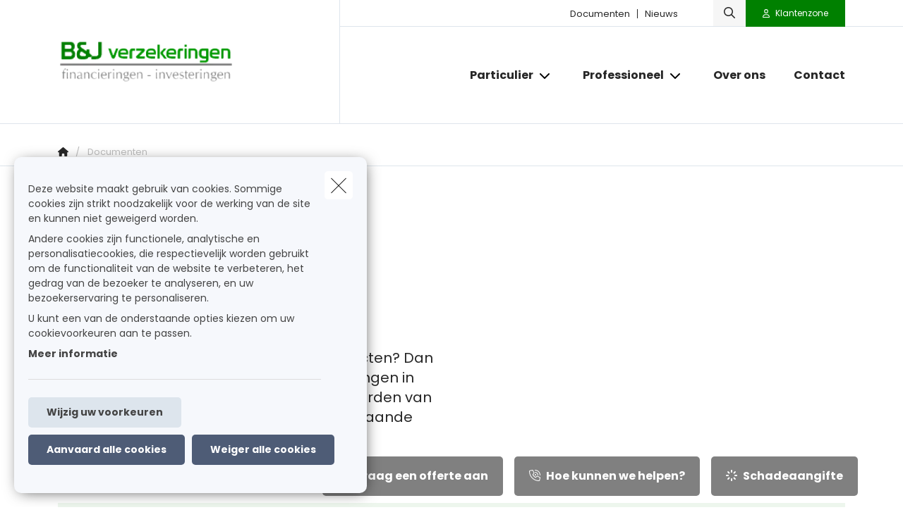

--- FILE ---
content_type: text/html; charset=UTF-8
request_url: https://www.bj-v.be/nl-be/documenten
body_size: 14902
content:
<!DOCTYPE html><html lang="nl" dir="ltr" prefix="og: https://ogp.me/ns#"><head><meta charset="utf-8" /><noscript><style>form.antibot * :not(.antibot-message) { display: none !important; }</style></noscript><meta name="description" content="Hebt u vragen over uw verzekeringscontracten? Dan kan u steeds on ons kantoor B&J Verzekeringen in Wilrijk terecht. U kan de algemene voorwaarden van uw contracte" /><link rel="canonical" href="https://www.bj-v.be/nl-be/documenten" /><meta name="google-site-verification" content="googleverificationsqli" /><meta name="Generator" content="Drupal 10 (https://www.drupal.org)" /><meta name="MobileOptimized" content="width" /><meta name="HandheldFriendly" content="true" /><meta name="viewport" content="width=device-width, initial-scale=1.0" /><script type="application/ld+json">{"@context": "https://schema.org","@type": "BreadcrumbList","itemListElement": [{"@type": "ListItem","position": 1,"name": "Home","item": "https://www.bj-v.be/nl-be"},{"@type": "ListItem","position": 2,"name": "Documenten"}]
}</script><link rel="alternate" hreflang="nl" href="https://www.bj-v.be/nl-be/documenten" /><title>Documenten | B &amp; J Verzekeringen</title><link rel="preload" as="font" href="/themes/custom/uiflow/fonts/Poppins-Regular.woff" crossorigin="anonymous"><link rel="preload" as="font" href="/themes/custom/uiflow/fonts/Poppins-Regular.woff2" crossorigin="anonymous"><link rel="preload" as="font" href="/themes/custom/uiflow/fonts/Poppins-Bold.woff" crossorigin="anonymous"><link rel="preload" as="font" href="/themes/custom/uiflow/fonts/Poppins-Bold.woff2" crossorigin="anonymous"><link rel="preload" as="font" href="/themes/custom/uiflow/fonts/Poppins-Regular.woff" crossorigin="anonymous"><link rel="preload" as="font" href="/themes/custom/uiflow/fonts/Poppins-Regular.woff2" crossorigin="anonymous"><link rel="preload" as="font" href="/themes/custom/uiflow/fonts/Poppins-Bold.woff" crossorigin="anonymous"><link rel="preload" as="font" href="/themes/custom/uiflow/fonts/Poppins-Bold.woff2" crossorigin="anonymous"><style>
@font-face {
font-family: Poppins;
src: url('/themes/custom/uiflow/fonts/Poppins-Regular.woff') format('woff2'),
url('/themes/custom/uiflow/fonts/Poppins-Regular.woff2') format('woff');
font-weight: normal;
font-style: normal;
font-display: swap;
}@font-face {
font-family: Poppins;
src: url('/themes/custom/uiflow/fonts/Poppins-Bold.woff2') format('woff2'),
url('/themes/custom/uiflow/fonts/Poppins-Bold.woff') format('woff');
font-weight: bold;
font-style: normal;
font-display: swap;
}@font-face {
font-family: Poppins;
src: url('/themes/custom/uiflow/fonts/Poppins-Regular.woff') format('woff2'),
url('/themes/custom/uiflow/fonts/Poppins-Regular.woff2') format('woff');
font-weight: normal;
font-style: normal;
font-display: swap;
}@font-face {
font-family: Poppins;
src: url('/themes/custom/uiflow/fonts/Poppins-Bold.woff2') format('woff2'),
url('/themes/custom/uiflow/fonts/Poppins-Bold.woff') format('woff');
font-weight: bold;
font-style: normal;
font-display: swap;
}
</style><style>
:root {
--fnt-primary: Poppins;
--fnt-secondary: Poppins;
--btn-style: 5px;
--img-style: 10px;
--clr-primary: #808080;
--clr-primary-h: 0;
--clr-primary-s: 0%;
--clr-primary-l: 50%;
--clr-secondary: #008000;
--clr-secondary-h: 120;
--clr-secondary-s: 100%;
--clr-secondary-l: 25%;
--fa-primary-color: #808080;
--fa-secondary-color: #008000;
--plyr-color-main: #808080;
}
</style><link rel="stylesheet" media="all" href="/sites/default/files/css/css_FiXEXotA9dJYxs0qW0cG6Nt_RcbS24td0HCThcS1z3E.css?delta=0&amp;language=nl&amp;theme=uiflow&amp;include=eJxlyUEKgDAMBMAPVfukktZYi9GErEX8vQjixeuMkVN1sgVx8m4ko30y9t16loaFp-AlFdW1cdoYoMrxJ6kAARcO3mImcOhtFj1jEXIdnnyhimaSR26T0THb" /><link rel="stylesheet" media="all" href="/sites/default/files/css/css_fPiCCJ6OBgGkqCh0Vzv6-OojyOfvAglLx8dB1CYn6w8.css?delta=1&amp;language=nl&amp;theme=uiflow&amp;include=eJxlyUEKgDAMBMAPVfukktZYi9GErEX8vQjixeuMkVN1sgVx8m4ko30y9t16loaFp-AlFdW1cdoYoMrxJ6kAARcO3mImcOhtFj1jEXIdnnyhimaSR26T0THb" /><script src="https://fa.forward.weactivate-digital.be/37dd7a8ccb.js" defer crossorigin="anonymous"></script><link rel="shortcut icon" type="image/png" href="https://www.bj-v.be/sites/default/files/favicon/favicon_logo_B%2526J_90x90_3.png"></head><body class="cookie-message-shown"> <a href="#main-content" class="main-content focusable"> Overslaan en naar de inhoud gaan </a><div class="dialog-off-canvas-main-canvas" data-off-canvas-main-canvas><div class="sprite-svg-hide"> <svg xmlns="http://www.w3.org/2000/svg" xmlns:xlink="http://www.w3.org/1999/xlink"><defs><style>
.sprite-symbol-usage {display: none;}
.sprite-symbol-usage:target {display: inline;}
</style><symbol viewBox="0 0 16.828 56" id="arrow-down-big"><g id="arrow-down-big_arrow-down" transform="translate(-3.586 36)" fill="none" stroke-linecap="round" stroke-linejoin="round" stroke-width="2"><path id="arrow-down-big_Line_42" data-name="Line 42" transform="translate(12 -35)" d="M0 0v54" /><path id="arrow-down-big_Path_23" data-name="Path 23" d="M19 12l-7 7-7-7" /></g></symbol><symbol viewBox="0 0 10 4.915" id="arrow-right"><path d="M7.008 1.565H.268A.268.268 0 000 1.833v1.25a.268.268 0 00.268.268h6.74v1.028a.536.536 0 00.915.379l1.921-1.921a.536.536 0 000-.758L7.922.158a.536.536 0 00-.915.379z" /></symbol><symbol viewBox="0 0 39.6 29.7" id="check"><path d="M9.9 26.87l2.83 2.83L39.6 2.83 36.77 0zm-9.86-9.9l9.9 9.9 2.83-2.83-9.9-9.9z" /></symbol><symbol viewBox="0 0 7.689 4.344" id="chevron-down"><path id="chevron-down_chevron-down" d="M6 9l3.137 3.137L12.275 9" transform="translate(-5.293 -8.293)" fill="none" stroke-linecap="round" stroke-linejoin="round" stroke-width="1" /></symbol><symbol viewBox="0 0 477.175 477.175" id="chevron-left"><path d="M145.188 238.575l215.5-215.5c5.3-5.3 5.3-13.8 0-19.1s-13.8-5.3-19.1 0l-225.1 225.1c-5.3 5.3-5.3 13.8 0 19.1l225.1 225c2.6 2.6 6.1 4 9.5 4s6.9-1.3 9.5-4c5.3-5.3 5.3-13.8 0-19.1l-215.4-215.5z" /></symbol><symbol viewBox="0 0 477.175 477.175" id="chevron-right"><path d="M360.731 229.075l-225.1-225.1c-5.3-5.3-13.8-5.3-19.1 0s-5.3 13.8 0 19.1l215.5 215.5-215.5 215.5c-5.3 5.3-5.3 13.8 0 19.1 2.6 2.6 6.1 4 9.5 4 3.4 0 6.9-1.3 9.5-4l225.1-225.1c5.3-5.2 5.3-13.8.1-19z" /></symbol><symbol viewBox="0 0 20 20" id="download-icon"><defs><style>#download-icon .cls-1{fill:none;stroke:currentColor;stroke-linecap:round;stroke-linejoin:round;stroke-width:2px}</style></defs><g id="download-icon_Laag_2" data-name="Laag 2"><g id="download-icon_Laag_1-2" data-name="Laag 1"><g id="download-icon_download"><path id="download-icon_Path_259" data-name="Path 259" class="cls-1" d="M19 13v4a2 2 0 01-2 2H3a2 2 0 01-2-2v-4" /><path id="download-icon_Path_260" data-name="Path 260" class="cls-1" d="M5 8l5 5 5-5" /><path id="download-icon_Line_69" data-name="Line 69" class="cls-1" d="M10 13V1" /></g></g></g></symbol><symbol viewBox="0 0 33.6 72" id="facebook"><path fill="currentColor" d="M7.26 13.95v9.91H0V36h7.26v36h14.92V36h10s.94-5.81 1.4-12.17H22.24v-8.29a3.52 3.52 0 013.24-2.9h8.13V0H22.55C6.9 0 7.27 12.13 7.27 13.95zm0 0" /></symbol><symbol viewBox="0 0 32 30.48" id="google-plus"><path fill="currentColor" d="M19.81 0h-9.39c-4.3 0-8.34 3-8.34 6.79s2.92 6.84 7.3 6.84c.31 0 .6-.07.89-.09a3.74 3.74 0 00-.48 1.76 3.7 3.7 0 001.3 2.64H9.42C4.1 17.95 0 21.33 0 24.85s4.49 5.63 9.81 5.63c6.07 0 9.42-3.45 9.42-6.91 0-2.77-.82-4.44-3.35-6.23-.87-.61-2.52-2.1-2.52-3s.29-1.53 1.84-2.74a6 6 0 002.71-4.74c0-2.41-1-5.35-3.05-5.35h3.43zm-3.15 23a4.49 4.49 0 01.12 1c0 2.8-1.81 5-7 5-3.68 0-6.34-2.33-6.34-5.13s3.3-5 7-5a8.13 8.13 0 012.38.38c2 1.35 3.43 2.14 3.84 3.72zm-5.9-10.47c-2.47-.07-4.82-2.76-5.24-6S6.75.8 9.22.87 14 3.55 14.46 6.8s-1.23 5.81-3.7 5.73zM27.43 12.18V7.61h-3.05v4.57h-4.57v3.05h4.57v4.57h3.05v-4.57H32v-3.05h-4.57z" /></symbol><symbol viewBox="0 0 11.31 12.181" id="house"><path d="M4.35 11.746V8.701a.467.467 0 01.435-.431h1.74a.468.468 0 01.435.431v3.045a.435.435 0 00.435.435h3.48a.435.435 0 00.435-.435v-6.09a.435.435 0 00-.127-.308l-1.178-1.177v-2.87A.435.435 0 009.57.866H8.7a.435.435 0 00-.435.435v1.13l-2.3-2.3a.435.435 0 00-.616 0l-5.22 5.22a.435.435 0 00-.127.308v6.09a.435.435 0 00.435.435h3.48a.435.435 0 00.433-.438z" /></symbol><symbol viewBox="0 0 85.5 85.4" id="instagram"><path fill="currentColor" d="M61.7 0H23.9A23.88 23.88 0 000 23.8v37.8a23.86 23.86 0 0023.8 23.8h37.9a23.86 23.86 0 0023.8-23.8V23.8A23.86 23.86 0 0061.7 0zm16.8 61.6a16.84 16.84 0 01-16.8 16.8H23.9A16.84 16.84 0 017.1 61.6V23.8A16.84 16.84 0 0123.9 7h37.8a16.84 16.84 0 0116.8 16.8z" /><path fill="currentColor" d="M42.8 20.6a22.1 22.1 0 1022.1 22.1 22.17 22.17 0 00-22.1-22.1zm0 37.2a15.1 15.1 0 1115.1-15.1 15.15 15.15 0 01-15.1 15.1z" /><circle fill="currentColor" cx="65.5" cy="20.2" r="5.7" /></symbol><symbol fill="none" viewBox="0 0 2002 1372" id="logo-sqli"><path d="M342.166 1074.18c-56.888 0-107.891-5.87-160.856-23.5-52.965-17.63-94.16-47.02-121.623-82.28C32.224 935.097 10.646 892 2.8 829.313h127.508c11.77 68.564 45.118 113.62 78.466 135.169 47.08 29.384 82.39 41.138 151.048 41.138 105.93 0 154.971-64.646 154.971-129.292 0-21.549-5.885-43.097-19.616-62.687-11.77-17.631-29.425-33.303-51.004-43.098-21.578-11.754-51.003-21.548-88.274-29.384l-105.93-21.549c-68.658-13.713-123.584-39.179-162.817-74.441C47.917 609.907 30.263 566.81 30.263 510c0-41.139 11.77-78.359 39.233-111.662 25.501-31.343 62.773-56.81 107.891-74.441 47.08-19.59 96.121-25.466 149.086-25.466 45.118 0 90.236 5.876 135.354 21.548 43.157 15.672 78.467 39.18 107.892 68.564 29.425 31.344 49.041 66.606 60.811 111.662H506.946c-9.809-48.974-23.54-80.318-64.735-107.744-29.425-19.589-66.697-31.343-123.585-31.343-49.041 0-103.968 15.672-135.354 60.728-11.77 17.631-19.617 39.179-19.617 66.605 0 47.015 27.464 78.359 72.582 92.072 19.616 7.836 45.118 13.713 80.428 21.549l103.968 21.548c78.466 15.672 135.354 43.098 174.587 78.359 37.272 35.262 56.888 84.236 56.888 141.046 0 52.893-15.693 97.949-45.118 131.252-29.425 35.263-66.696 56.813-107.891 74.443-45.118 19.59-96.121 25.46-156.933 25.46zm753.274-99.903c47.08 0 86.32-11.754 121.63-35.262 33.34-23.508 58.85-56.81 76.5-99.908 17.66-43.097 27.46-94.03 27.46-152.8 0-58.769-9.8-109.702-27.46-152.8-17.65-43.097-43.16-76.4-76.5-99.907-35.31-23.508-74.55-35.262-121.63-35.262s-88.27 11.754-121.62 35.262c-33.348 23.507-58.849 56.81-76.504 99.907-17.655 43.098-27.464 94.031-27.464 152.8 0 58.77 9.809 109.703 27.464 152.8 17.655 43.098 43.156 76.4 76.504 99.908 33.35 23.508 74.54 35.262 121.62 35.262zm219.71-662.134h137.32V1371.95h-137.32V895.918c-15.69 35.261-37.27 66.605-64.74 94.03-27.46 27.422-56.88 48.972-92.19 62.692-35.31 15.67-70.62 21.54-107.89 21.54-60.816 0-115.743-15.67-164.784-48.97-49.042-33.303-86.313-78.359-113.777-137.128-27.463-58.769-41.194-127.334-41.194-201.775s13.731-143.005 41.194-201.774c27.464-58.769 66.697-103.826 115.738-137.128 49.042-33.303 102.007-48.974 162.823-48.974 45.11 0 84.35 7.835 119.66 25.466 35.31 19.59 66.69 43.098 90.23 72.482 23.54 29.385 43.16 62.687 54.93 97.949V312.143zm411.95 748.327h-137.32V.667h137.32V1060.47zm274.63-883.496h-137.32V.667h137.32v176.307zm0 883.496h-137.32V312.143h137.32v748.327z" fill="#0F0E2B" /></symbol><symbol viewBox="0 0 512 512" id="magnifying-glass"><path d="M496.131 435.698L374.855 332.551c-12.537-11.283-25.945-16.463-36.776-15.963C366.707 283.054 384 239.549 384 192 384 85.961 298.039 0 192 0S0 85.961 0 192s85.961 192 192 192c47.549 0 91.054-17.293 124.588-45.922-.5 10.831 4.68 24.239 15.963 36.776L435.698 496.13c17.661 19.623 46.511 21.277 64.11 3.678s15.946-46.449-3.677-64.11zM192 320c-70.692 0-128-57.308-128-128S121.308 64 192 64s128 57.308 128 128-57.307 128-128 128z" /></symbol><symbol viewBox="0 0 512 512" id="play"><path d="M96 64l320 192L96 448z" /></symbol><symbol viewBox="0 0 12 12" id="plus"><path d="M4.91 0h2.18v12H4.91z" /><path transform="rotate(90 6 6)" d="M4.91 0h2.18v12H4.91z" /></symbol><symbol viewBox="0 0 512 512" id="quotes-left"><path d="M112.5 224c61.856 0 112 50.145 112 112s-50.144 112-112 112S.5 397.856.5 336L0 320C0 196.288 100.288 96 224 96v64c-42.737 0-82.917 16.643-113.137 46.863a162.322 162.322 0 00-15.915 18.51c5.719-.9 11.58-1.373 17.552-1.373zm288 0c61.855 0 112 50.145 112 112s-50.145 112-112 112-112-50.144-112-112l-.5-16c0-123.712 100.288-224 224-224v64c-42.737 0-82.917 16.643-113.137 46.863a162.23 162.23 0 00-15.916 18.51c5.72-.9 11.58-1.373 17.553-1.373z" /></symbol><symbol viewBox="0 0 512 512" id="quotes-right"><path d="M400 320c-61.856 0-112-50.145-112-112S338.144 96 400 96s112 50.144 112 112l.5 16c0 123.712-100.288 224-224 224v-64c42.737 0 82.917-16.643 113.137-46.863a162.322 162.322 0 0015.915-18.51c-5.719.9-11.58 1.373-17.552 1.373zm-288 0C50.145 320 0 269.855 0 208S50.145 96 112 96s112 50.144 112 112l.5 16c0 123.712-100.288 224-224 224v-64c42.737 0 82.917-16.643 113.137-46.863a162.23 162.23 0 0015.916-18.51c-5.72.9-11.58 1.373-17.553 1.373z" /></symbol><symbol viewBox="0 0 17 11" id="select"><g id="select_Page-1" stroke="none" stroke-width="1" fill="none" fill-rule="evenodd"><g id="select_Lid-worden" transform="translate(-663 -1089)" stroke-width="3" stroke="#171717"><g id="select_veld" transform="translate(515 1039)"><path id="select_Path-9" d="M149 51.06l7.512 7.512L163.814 51" /></g></g></g></symbol><symbol viewBox="0 0 512 512" id="shield"><path d="M73 127l183-77.6L439 127c5.9 2.5 9.1 7.8 9 12.8-.4 91.4-38.4 249.3-186.3 320.1-3.6 1.7-7.8 1.7-11.3 0C102.4 389 64.5 231.2 64 139.7c0-5 3.1-10.2 9-12.8zm384.7-44.2L269.4 2.9C265.2 1 260.7 0 256 0s-9.2 1-13.4 2.9L54.3 82.8c-22 9.3-38.4 31-38.3 57.2.5 99.2 41.3 280.7 213.6 363.2 16.7 8 36.1 8 52.8 0C454.8 420.7 495.5 239.2 496 140c.1-26.2-16.3-47.9-38.3-57.2zM369 209c9.4-9.4 9.4-24.6 0-33.9s-24.6-9.4-33.9 0l-111 111-47-47c-9.4-9.4-24.6-9.4-33.9 0s-9.4 24.6 0 33.9l64 64c9.4 9.4 24.6 9.4 33.9 0L369 209z" /></symbol><symbol viewBox="0 0 448 512" id="square-check"><path d="M337 175c9.4 9.4 9.4 24.6 0 33.9L209 337c-9.4 9.4-24.6 9.4-33.9 0l-64-64c-9.4-9.4-9.4-24.6 0-33.9s24.6-9.4 33.9 0l47 47L303 175c9.4-9.4 24.6-9.4 33.9 0z" fill="#fff" /><path d="M64 32C28.7 32 0 60.7 0 96v320c0 35.3 28.7 64 64 64h320c35.3 0 64-28.7 64-64V96c0-35.3-28.7-64-64-64H64zm273 177L209 337c-9.4 9.4-24.6 9.4-33.9 0l-64-64c-9.4-9.4-9.4-24.6 0-33.9s24.6-9.4 33.9 0l47 47L303 175c9.4-9.4 24.6-9.4 33.9 0s9.4 24.6 0 33.9z" fill="#06b232" /></symbol><symbol viewBox="0 0 18 14.62" id="twitter"><path fill="currentColor" d="M5.66 14.62a10.43 10.43 0 0010.51-10.5v-.48A7.51 7.51 0 0018 1.73a7.37 7.37 0 01-2.12.58 3.71 3.71 0 001.62-2 7.4 7.4 0 01-2.34.9 3.7 3.7 0 00-6.3 3.33A10.48 10.48 0 011.25.67 3.7 3.7 0 002.4 5.6a3.66 3.66 0 01-1.68-.46 3.69 3.69 0 003 3.62A3.69 3.69 0 012 8.87a3.7 3.7 0 003.45 2.56 7.41 7.41 0 01-4.57 1.59 7.52 7.52 0 01-.88-.06 10.45 10.45 0 005.66 1.66" /></symbol><symbol viewBox="0 0 15 15" id="user"><path d="M1.25 15A1.224 1.224 0 010 13.75c0-1.25 1.25-5 7.5-5s7.5 3.75 7.5 5A1.224 1.224 0 0113.75 15zM7.5 7.5a3.75 3.75 0 10-3.75-3.75A3.75 3.75 0 007.5 7.5z" /></symbol><symbol viewBox="0 0 10.03 10.03" id="x"><path transform="rotate(45 5.016 5.008)" d="M3.92-.99H6.1v12H3.92z" /><path transform="rotate(135 5.012 5.011)" d="M3.92-.99H6.1v12H3.92z" /></symbol><symbol viewBox="0 0 75 90" id="youtube"><path fill="currentColor" d="M63.44 65.83H58.5V63a2.33 2.33 0 012.33-2.32h.32A2.33 2.33 0 0163.5 63zm-18.53-6.15a2.11 2.11 0 00-2.28 1.87v14a2.33 2.33 0 004.56 0v-14a2.11 2.11 0 00-2.28-1.87zM75 51.88v26.54C75 84.79 69.5 90 62.73 90H12.27C5.5 90 0 84.79 0 78.42V51.88C0 45.51 5.5 40.3 12.27 40.3h50.46C69.5 40.3 75 45.51 75 51.88zM15.64 81.31v-28h6.26V49.2H5.23v4.07h5.2v28zm18.75-23.8h-5.22v14.93a26.46 26.46 0 010 3.62c-.42 1.16-2.33 2.39-3.07.13a29.71 29.71 0 010-3.64v-15h-5.23v14.8c0 2.27-.05 4 0 4.73.13 1.36.08 2.94 1.34 3.84 2.35 1.69 6.84-.25 8-2.67v3.08h4.19V57.51zm16.68 17.1V62.18c0-4.74-3.55-7.57-8.36-3.74V49.2H37.5v31.9l4.27-.1.39-2c5.48 5.07 8.92 1.63 8.91-4.39zM67.39 73H63.5v2.71a2.13 2.13 0 01-2.14 2.12h-.77a2.14 2.14 0 01-2.14-2.12V70h9v-3.42a53.17 53.17 0 00-.27-6.33c-.64-4.45-6.89-5.16-10.05-2.88a5.89 5.89 0 00-2.19 2.94 16.58 16.58 0 00-.67 5.25V73c-.06 12.3 14.91 10.56 13.12 0zM47.33 32.73a3.55 3.55 0 001.25 1.58 3.63 3.63 0 002.13.59 3.32 3.32 0 002-.62 4.79 4.79 0 001.46-1.87l-.1 2h5.83V9.74h-4.58V29a1.91 1.91 0 01-3.82 0V9.74h-4.77v16.67c0 2.12 0 3.54.1 4.26a7.17 7.17 0 00.5 2.06zm-17.62-14a20.57 20.57 0 01.59-5.56 6 6 0 016.08-4.43 7.21 7.21 0 013.46.78 5.76 5.76 0 012.23 2 8 8 0 011.08 2.57 20.53 20.53 0 01.29 4v6.25a33.85 33.85 0 01-.27 5.05 8 8 0 01-1.15 3 5.43 5.43 0 01-2.24 2.06 7.14 7.14 0 01-3.15.66 8.76 8.76 0 01-3.36-.56A4.61 4.61 0 0131.13 33a7.61 7.61 0 01-1.09-2.77 26.71 26.71 0 01-.32-4.87v-6.59zm4.55 9.82a2.32 2.32 0 104.62 0V15.43a2.32 2.32 0 10-4.62 0zm-16.08 6.69h5.48v-19L30.15 0h-6l-3.44 12.1L17.22 0h-5.94l6.89 16.28z" /></symbol></defs><use id="arrow-down-big-usage" xlink:href="#arrow-down-big" class="sprite-symbol-usage" /><use id="arrow-right-usage" xlink:href="#arrow-right" class="sprite-symbol-usage" /><use id="check-usage" xlink:href="#check" class="sprite-symbol-usage" /><use id="chevron-down-usage" xlink:href="#chevron-down" class="sprite-symbol-usage" /><use id="chevron-left-usage" xlink:href="#chevron-left" class="sprite-symbol-usage" /><use id="chevron-right-usage" xlink:href="#chevron-right" class="sprite-symbol-usage" /><use id="download-icon-usage" xlink:href="#download-icon" class="sprite-symbol-usage" /><use id="facebook-usage" xlink:href="#facebook" class="sprite-symbol-usage" /><use id="google-plus-usage" xlink:href="#google-plus" class="sprite-symbol-usage" /><use id="house-usage" xlink:href="#house" class="sprite-symbol-usage" /><use id="instagram-usage" xlink:href="#instagram" class="sprite-symbol-usage" /><use id="logo-sqli-usage" xlink:href="#logo-sqli" class="sprite-symbol-usage" /><use id="magnifying-glass-usage" xlink:href="#magnifying-glass" class="sprite-symbol-usage" /><use id="play-usage" xlink:href="#play" class="sprite-symbol-usage" /><use id="plus-usage" xlink:href="#plus" class="sprite-symbol-usage" /><use id="quotes-left-usage" xlink:href="#quotes-left" class="sprite-symbol-usage" /><use id="quotes-right-usage" xlink:href="#quotes-right" class="sprite-symbol-usage" /><use id="select-usage" xlink:href="#select" class="sprite-symbol-usage" /><use id="shield-usage" xlink:href="#shield" class="sprite-symbol-usage" /><use id="square-check-usage" xlink:href="#square-check" class="sprite-symbol-usage" /><use id="twitter-usage" xlink:href="#twitter" class="sprite-symbol-usage" /><use id="user-usage" xlink:href="#user" class="sprite-symbol-usage" /><use id="x-usage" xlink:href="#x" class="sprite-symbol-usage" /><use id="youtube-usage" xlink:href="#youtube" class="sprite-symbol-usage" /></svg></div><div class="app-body"> <header class="app-header"><div class="header js-header"><div class="header__outer-wrapper"><div class="header__bg"></div><div class="container container--header"><div class="row"><div class="col-12"><div class="header__wrapper"> <a href="/nl-be" class="header__logo" aria-label="Ga naar de homepagina"> <picture> <source srcset="/sites/default/files/styles/header_logo_desktop/public/agency-logo/header_logo_B%26J_232x90_3.png.webp?itok=s9KeDlnH 1x" media="all and (min-width: 992px)" type="image/webp" width="400" height="155"/> <source srcset="/sites/default/files/styles/header_logo_mobile/public/agency-logo/header_logo_B%26J_232x90_3.png.webp?itok=KpMxKykR 1x" media="all and (min-width: 768px)" type="image/webp" width="200" height="78"/> <source srcset="/sites/default/files/styles/header_logo_mobile/public/agency-logo/header_logo_B%26J_232x90_3.png.webp?itok=KpMxKykR 1x" media="all and (max-width: 576px)" type="image/webp" width="200" height="78"/> <img src="/sites/default/files/styles/header_logo_desktop/public/agency-logo/header_logo_B%26J_232x90_3.png.webp?itok=s9KeDlnH" alt="" width="" height="" loading="lazy" /> </picture></a><div class="header__nav js-header-nav"><div class="header__nav__wrapper"><div class="header__nav__top"><div class="header__nav__top__bg"></div><div class="header__nav__top__menu"><div class="nav__extra"></div><div class="nav__extra"> <nav class="nav__extra__menu"><ul class="nav__extra__menu__list"><li class="nav__extra__menu__item"> <a href="/nl-be/documenten" data-drupal-link-system-path="node/16" class="is-active" aria-current="page">Documenten</a></li><li class="nav__extra__menu__item"> <a href="/nl-be/nieuws" data-drupal-link-system-path="node/17">Nieuws</a></li></ul> </nav></div><div class="nav__search js-nav-search"> <button type="button" class="nav__search__btn js-nav-search-btn" aria-label="Doorzoek deze website"> <span class="fa-icon"> <i class="fa-regular fa-magnifying-glass"></i> </span> </button><div class="nav__search__form js-nav-search-form js-nav-search-form-desktop"><form class="general-search-form" data-drupal-selector="general-search-form" action="/nl-be/search/content" method="GET" id="general-search-form" accept-charset="UTF-8"><div class="js-form-item form-item form-type-textfield js-form-type-textfield form-item-keys js-form-item-keys form-no-label"> <input data-drupal-selector="edit-keys" type="text" id="edit-keys" name="keys" value="" size="60" maxlength="128" class="form-text" /></div><input data-drupal-selector="edit-submit" type="submit" id="edit-submit" name="submit-search" value="Zoeken" class="button js-form-submit form-submit" /><input autocomplete="off" data-drupal-selector="form-k46a9ndvhpkfaxvgmpeqyxtuilsq2unpbyyvply4kso" type="hidden" name="form_build_id" value="form-k46a9NdVhPKFAxVGmpEqYXtuIlSQ2UnpByYvpLY4KSo" /><input data-drupal-selector="edit-general-search-form" type="hidden" name="form_id" value="general_search_form" /></form></div></div><div class="nav__login__wrapper"> <button type="button" class="nav__login js-zone-click" data-bs-toggle="modal" data-bs-target="#clientZoneModal" aria-label="Klantenzone"> <i class="fa-regular fa-user"></i> <span class="ms-2 nowrap stretched-link"> Klantenzone </span> </button></div></div></div><div class="header__nav__bottom"> <nav class="nav__main"><ul class="nav__main__list"><li class="nav__main__item js-nav-main-item expanded"><div class="nav__main__item__wrapper"> <button type="button" class="nav__main__item__link js-nav-main-item-link" aria-label="Particulier" aria-pressed="false"> <span class="label">Particulier</span> </button> <button class="icon--chevron-menu__wrapper js-btn-subnav" aria-label="Open submenu"> <i class="fa-solid fa-chevron-down"></i> </button></div> <nav class="nav__main__subnav js-nav-main-subnav" data-match-height-group="subnav-1"><div class="nav__main__subnav__wrapper"><div class="row"><div class="col-12"><div class="nav__main__subnav__header"> <button class="btn--go-back js-btn-back" aria-label="Submenu sluiten"> <span class="fa-icon me-3"> <i class="fa-solid fa-chevron-left"></i> </span> </button> <span class="nav__main__subnav__header__link" aria-label="Particulier">Particulier</span></div><div class="row"><div class="col-lg-3 col-xl-2 nav__main__subnav__column"><ul class="nav__main__subnav__list"><li class="nav__main__subnav__item js-subnav-item"> <a href="/nl-be/mobiliteit" class="nav__main__subnav__item__link nav__main__subnav__item__link__sub js-subnav-item-link" aria-label="Mobiliteit" data-match-height="subnav-link" data-match-height-enable="(min-width: 992px)" data-drupal-link-system-path="node/77"> <span class="fa-icon me-3"> <i class="far fa-car"></i> </span> <span>Mobiliteit</span> <span class="fa-icon fa-icon--chevron"> <i class="fa-solid fa-chevron-right"></i> </span> </a><div class="nav__main__subbernav js-subbernav"><div class="nav__main__subnav__header"> <button class="btn--go-back js-btn-sub-back" aria-label="Submenu sluiten"> <span class="fa-icon me-3"> <i class="fa-solid fa-chevron-left"></i> </span> </button> <a href="/nl-be/mobiliteit" class="nav__main__subnav__header__link" aria-label="Mobiliteit" data-drupal-link-system-path="node/77">Mobiliteit</a> <span class="nav__main__subnav__header__border"></span></div><ul class="nav__main__subbernav__list"><li class="nav__main__subbernav__item"> <a href="/nl-be/mobiliteit/auto" data-drupal-link-system-path="node/24">Auto</a></li><li class="nav__main__subbernav__item"> <a href="/nl-be/mobiliteit/motor" data-drupal-link-system-path="node/25">Motor</a></li><li class="nav__main__subbernav__item"> <a href="/nl-be/mobiliteit/fiets" data-drupal-link-system-path="node/26">Fiets</a></li><li class="nav__main__subbernav__item"> <a href="/nl-be/mobiliteit/motorhome" data-drupal-link-system-path="node/27">Motorhome</a></li></ul></div></li></ul></div><div class="col-lg-3 col-xl-2 nav__main__subnav__column"><ul class="nav__main__subnav__list"><li class="nav__main__subnav__item js-subnav-item"> <a href="/nl-be/woning" class="nav__main__subnav__item__link nav__main__subnav__item__link__sub js-subnav-item-link" aria-label="Woning" data-match-height="subnav-link" data-match-height-enable="(min-width: 992px)" data-drupal-link-system-path="node/78"> <span class="fa-icon me-3"> <i class="far fa-house-chimney"></i> </span> <span>Woning</span> <span class="fa-icon fa-icon--chevron"> <i class="fa-solid fa-chevron-right"></i> </span> </a><div class="nav__main__subbernav js-subbernav"><div class="nav__main__subnav__header"> <button class="btn--go-back js-btn-sub-back" aria-label="Submenu sluiten"> <span class="fa-icon me-3"> <i class="fa-solid fa-chevron-left"></i> </span> </button> <a href="/nl-be/woning" class="nav__main__subnav__header__link" aria-label="Woning" data-drupal-link-system-path="node/78">Woning</a> <span class="nav__main__subnav__header__border"></span></div><ul class="nav__main__subbernav__list"><li class="nav__main__subbernav__item"> <a href="/nl-be/woning/brand" data-drupal-link-system-path="node/13">Brand</a></li><li class="nav__main__subbernav__item"> <a href="/nl-be/woning/diefstal" data-drupal-link-system-path="node/19">Diefstal</a></li><li class="nav__main__subbernav__item"> <a href="/nl-be/woning/verhuurder-huurder" data-drupal-link-system-path="node/20">Verhuurder-huurder</a></li><li class="nav__main__subbernav__item"> <a href="/nl-be/woning/vastgoedfinanciering" data-drupal-link-system-path="node/28">Kredieten</a></li></ul></div></li></ul></div><div class="col-lg-3 col-xl-2 nav__main__subnav__column"><ul class="nav__main__subnav__list"><li class="nav__main__subnav__item js-subnav-item"> <a href="/nl-be/gezin-en-rechtsbijstand" class="nav__main__subnav__item__link nav__main__subnav__item__link__sub js-subnav-item-link" aria-label="Gezin en rechtsbijstand" data-match-height="subnav-link" data-match-height-enable="(min-width: 992px)" data-drupal-link-system-path="node/79"> <span class="fa-icon me-3"> <i class="far fa-heart"></i> </span> <span>Gezin en rechtsbijstand</span> <span class="fa-icon fa-icon--chevron"> <i class="fa-solid fa-chevron-right"></i> </span> </a><div class="nav__main__subbernav js-subbernav"><div class="nav__main__subnav__header"> <button class="btn--go-back js-btn-sub-back" aria-label="Submenu sluiten"> <span class="fa-icon me-3"> <i class="fa-solid fa-chevron-left"></i> </span> </button> <a href="/nl-be/gezin-en-rechtsbijstand" class="nav__main__subnav__header__link" aria-label="Gezin en rechtsbijstand" data-drupal-link-system-path="node/79">Gezin en rechtsbijstand</a> <span class="nav__main__subnav__header__border"></span></div><ul class="nav__main__subbernav__list"><li class="nav__main__subbernav__item"> <a href="/nl-be/gezin-en-rechtsbijstand/familiale-verzekering" data-drupal-link-system-path="node/21">Familiale verzekering</a></li><li class="nav__main__subbernav__item"> <a href="/nl-be/gezin-en-rechtsbijstand/ongevallen" data-drupal-link-system-path="node/29">Ongevallen</a></li><li class="nav__main__subbernav__item"> <a href="/nl-be/gezin-en-rechtsbijstand/overlijden-en-invaliditeit" data-drupal-link-system-path="node/30">Overlijden en invaliditeit</a></li><li class="nav__main__subbernav__item"> <a href="/nl-be/gezin-en-rechtsbijstand/reisverzekering" data-drupal-link-system-path="node/31">Reisverzekering</a></li><li class="nav__main__subbernav__item"> <a href="/nl-be/gezin-en-rechtsbijstand/rechtsbijstandsverzekering" data-drupal-link-system-path="node/481">Rechtsbijstandsverzekering</a></li></ul></div></li></ul></div><div class="col-lg-3 col-xl-2 nav__main__subnav__column"><ul class="nav__main__subnav__list"><li class="nav__main__subnav__item js-subnav-item"> <a href="/nl-be/hospitalisatie" class="nav__main__subnav__item__link nav__main__subnav__item__link__sub js-subnav-item-link" aria-label="Hospitalisatie" data-match-height="subnav-link" data-match-height-enable="(min-width: 992px)" data-drupal-link-system-path="node/80"> <span class="fa-icon me-3"> <i class="far fa-stethoscope"></i> </span> <span>Hospitalisatie</span> <span class="fa-icon fa-icon--chevron"> <i class="fa-solid fa-chevron-right"></i> </span> </a><div class="nav__main__subbernav js-subbernav"><div class="nav__main__subnav__header"> <button class="btn--go-back js-btn-sub-back" aria-label="Submenu sluiten"> <span class="fa-icon me-3"> <i class="fa-solid fa-chevron-left"></i> </span> </button> <a href="/nl-be/hospitalisatie" class="nav__main__subnav__header__link" aria-label="Hospitalisatie" data-drupal-link-system-path="node/80">Hospitalisatie</a> <span class="nav__main__subnav__header__border"></span></div><ul class="nav__main__subbernav__list"><li class="nav__main__subbernav__item"> <a href="/nl-be/hospitalisatie/hospitalisatie-verzekering" data-drupal-link-system-path="node/33">Hospitalisatieverzekering</a></li><li class="nav__main__subbernav__item"> <a href="/nl-be/hospitalisatie/groepsverzekering" data-drupal-link-system-path="node/34">Groepsverzekering</a></li></ul></div></li></ul></div><div class="col-lg-3 col-xl-2 nav__main__subnav__column"><ul class="nav__main__subnav__list"><li class="nav__main__subnav__item js-subnav-item"> <a href="/nl-be/sparen-en-beleggen" class="nav__main__subnav__item__link nav__main__subnav__item__link__sub js-subnav-item-link" aria-label="Sparen en beleggen" data-match-height="subnav-link" data-match-height-enable="(min-width: 992px)" data-drupal-link-system-path="node/81"> <span class="fa-icon me-3"> <i class="far fa-piggy-bank"></i> </span> <span>Sparen en beleggen</span> <span class="fa-icon fa-icon--chevron"> <i class="fa-solid fa-chevron-right"></i> </span> </a><div class="nav__main__subbernav js-subbernav"><div class="nav__main__subnav__header"> <button class="btn--go-back js-btn-sub-back" aria-label="Submenu sluiten"> <span class="fa-icon me-3"> <i class="fa-solid fa-chevron-left"></i> </span> </button> <a href="/nl-be/sparen-en-beleggen" class="nav__main__subnav__header__link" aria-label="Sparen en beleggen" data-drupal-link-system-path="node/81">Sparen en beleggen</a> <span class="nav__main__subnav__header__border"></span></div><ul class="nav__main__subbernav__list"><li class="nav__main__subbernav__item"> <a href="/nl-be/sparen-en-beleggen/sparen" data-drupal-link-system-path="node/36">Sparen</a></li><li class="nav__main__subbernav__item"> <a href="/nl-be/sparen-en-beleggen/beleggen" data-drupal-link-system-path="node/37">Beleggen</a></li></ul></div></li></ul></div><div class="col-lg-3 col-xl-2 nav__main__subnav__column"><ul class="nav__main__subnav__list"><li class="nav__main__subnav__item js-subnav-item"> <a href="/nl-be/pensioen" class="nav__main__subnav__item__link nav__main__subnav__item__link__sub js-subnav-item-link" aria-label="Pensioen" data-match-height="subnav-link" data-match-height-enable="(min-width: 992px)" data-drupal-link-system-path="node/82"> <span class="fa-icon me-3"> <i class="far fa-draw-circle"></i> </span> <span>Pensioen</span> <span class="fa-icon fa-icon--chevron"> <i class="fa-solid fa-chevron-right"></i> </span> </a><div class="nav__main__subbernav js-subbernav"><div class="nav__main__subnav__header"> <button class="btn--go-back js-btn-sub-back" aria-label="Submenu sluiten"> <span class="fa-icon me-3"> <i class="fa-solid fa-chevron-left"></i> </span> </button> <a href="/nl-be/pensioen" class="nav__main__subnav__header__link" aria-label="Pensioen" data-drupal-link-system-path="node/82">Pensioen</a> <span class="nav__main__subnav__header__border"></span></div><ul class="nav__main__subbernav__list"><li class="nav__main__subbernav__item"> <a href="/nl-be/pensioen/pensioensparen" data-drupal-link-system-path="node/39">Pensioensparen</a></li><li class="nav__main__subbernav__item"> <a href="/nl-be/pensioen/langetermijnsparen" data-drupal-link-system-path="node/40">Langetermijnsparen</a></li><li class="nav__main__subbernav__item"> <a href="/nl-be/pensioen/groepsverzekering" data-drupal-link-system-path="node/41">Groepsverzekering</a></li></ul></div></li></ul></div></div></div></div></div> </nav></li><li class="nav__main__item js-nav-main-item expanded"><div class="nav__main__item__wrapper"> <button type="button" class="nav__main__item__link js-nav-main-item-link" aria-label="Professioneel" aria-pressed="false"> <span class="label">Professioneel</span> </button> <button class="icon--chevron-menu__wrapper js-btn-subnav" aria-label="Open submenu"> <i class="fa-solid fa-chevron-down"></i> </button></div> <nav class="nav__main__subnav js-nav-main-subnav" data-match-height-group="subnav-2"><div class="nav__main__subnav__wrapper"><div class="row"><div class="col-12"><div class="nav__main__subnav__header"> <button class="btn--go-back js-btn-back" aria-label="Submenu sluiten"> <span class="fa-icon me-3"> <i class="fa-solid fa-chevron-left"></i> </span> </button> <span class="nav__main__subnav__header__link" aria-label="Professioneel">Professioneel</span></div><div class="row"><div class="col-lg-3 col-xl-2 nav__main__subnav__column"><ul class="nav__main__subnav__list"><li class="nav__main__subnav__item js-subnav-item"> <a href="/nl-be/onderneming" class="nav__main__subnav__item__link nav__main__subnav__item__link__sub js-subnav-item-link" aria-label="Onderneming" data-match-height="subnav-link" data-match-height-enable="(min-width: 992px)" data-drupal-link-system-path="node/83"> <span class="fa-icon me-3"> <i class="far fa-buildings"></i> </span> <span>Onderneming</span> <span class="fa-icon fa-icon--chevron"> <i class="fa-solid fa-chevron-right"></i> </span> </a><div class="nav__main__subbernav js-subbernav"><div class="nav__main__subnav__header"> <button class="btn--go-back js-btn-sub-back" aria-label="Submenu sluiten"> <span class="fa-icon me-3"> <i class="fa-solid fa-chevron-left"></i> </span> </button> <a href="/nl-be/onderneming" class="nav__main__subnav__header__link" aria-label="Onderneming" data-drupal-link-system-path="node/83">Onderneming</a> <span class="nav__main__subnav__header__border"></span></div><ul class="nav__main__subbernav__list"><li class="nav__main__subbernav__item"> <a href="/nl-be/onderneming/bedrijfsvoertuigen" data-drupal-link-system-path="node/42">Bedrijfsvoertuigen</a></li><li class="nav__main__subbernav__item"> <a href="/nl-be/onderneming/gebouwen" data-drupal-link-system-path="node/44">Gebouwen</a></li><li class="nav__main__subbernav__item"> <a href="/nl-be/onderneming/materieel" data-drupal-link-system-path="node/45">Materieel</a></li><li class="nav__main__subbernav__item"> <a href="/nl-be/onderneming/aansprakelijkheid" data-drupal-link-system-path="node/46">Aansprakelijkheid</a></li></ul></div></li></ul></div><div class="col-lg-3 col-xl-2 nav__main__subnav__column"><ul class="nav__main__subnav__list"><li class="nav__main__subnav__item js-subnav-item"> <a href="/nl-be/personeel" class="nav__main__subnav__item__link nav__main__subnav__item__link__sub js-subnav-item-link" aria-label="Personeel" data-match-height="subnav-link" data-match-height-enable="(min-width: 992px)" data-drupal-link-system-path="node/111"> <span class="fa-icon me-3"> <i class="far fa-users"></i> </span> <span>Personeel</span> <span class="fa-icon fa-icon--chevron"> <i class="fa-solid fa-chevron-right"></i> </span> </a><div class="nav__main__subbernav js-subbernav"><div class="nav__main__subnav__header"> <button class="btn--go-back js-btn-sub-back" aria-label="Submenu sluiten"> <span class="fa-icon me-3"> <i class="fa-solid fa-chevron-left"></i> </span> </button> <a href="/nl-be/personeel" class="nav__main__subnav__header__link" aria-label="Personeel" data-drupal-link-system-path="node/111">Personeel</a> <span class="nav__main__subnav__header__border"></span></div><ul class="nav__main__subbernav__list"><li class="nav__main__subbernav__item"> <a href="/nl-be/personeel/arbeidsongevallen" data-drupal-link-system-path="node/112">Arbeidsongevallen</a></li><li class="nav__main__subbernav__item"> <a href="/nl-be/personeel/groepsverzekering" data-drupal-link-system-path="node/113">Groepsverzekering</a></li><li class="nav__main__subbernav__item"> <a href="/nl-be/personeel/hospitalisatie" data-drupal-link-system-path="node/114">Hospitalisatie</a></li></ul></div></li></ul></div><div class="col-lg-3 col-xl-2 nav__main__subnav__column"><ul class="nav__main__subnav__list"><li class="nav__main__subnav__item js-subnav-item"> <a href="/nl-be/inkomen" class="nav__main__subnav__item__link nav__main__subnav__item__link__sub js-subnav-item-link" aria-label="Inkomen" data-match-height="subnav-link" data-match-height-enable="(min-width: 992px)" data-drupal-link-system-path="node/120"> <span class="fa-icon me-3"> <i class="far fa-sack-dollar"></i> </span> <span>Inkomen</span> <span class="fa-icon fa-icon--chevron"> <i class="fa-solid fa-chevron-right"></i> </span> </a><div class="nav__main__subbernav js-subbernav"><div class="nav__main__subnav__header"> <button class="btn--go-back js-btn-sub-back" aria-label="Submenu sluiten"> <span class="fa-icon me-3"> <i class="fa-solid fa-chevron-left"></i> </span> </button> <a href="/nl-be/inkomen" class="nav__main__subnav__header__link" aria-label="Inkomen" data-drupal-link-system-path="node/120">Inkomen</a> <span class="nav__main__subnav__header__border"></span></div><ul class="nav__main__subbernav__list"><li class="nav__main__subbernav__item"> <a href="/nl-be/inkomen/gewaarborgd-inkomen" data-drupal-link-system-path="node/121">Gewaarborgd inkomen</a></li><li class="nav__main__subbernav__item"> <a href="/nl-be/inkomen/pensioenopbouw" data-drupal-link-system-path="node/127">Pensioenopbouw</a></li><li class="nav__main__subbernav__item"> <a href="/nl-be/inkomen/overlijdensverzekering" data-drupal-link-system-path="node/128">Overlijdensverzekering</a></li><li class="nav__main__subbernav__item"> <a href="/nl-be/inkomen/beleggen" data-drupal-link-system-path="node/129">Beleggingen</a></li></ul></div></li></ul></div></div></div></div></div> </nav></li><li class="nav__main__item js-nav-main-item"><div class="nav__main__item__wrapper"> <a href="/nl-be/over-ons" class="nav__main__item__link js-nav-main-item-link" aria-label="Over ons" data-sh-selector="3" data-drupal-link-system-path="node/10"> <span class="label">Over ons</span> </a></div></li><li class="nav__main__item js-nav-main-item"><div class="nav__main__item__wrapper"> <a href="/nl-be/hoe-kunnen-we-helpen" class="nav__main__item__link js-nav-main-item-link" aria-label="Contact" data-sh-selector="4" data-drupal-link-system-path="node/11"> <span class="label">Contact</span> </a></div></li></ul> </nav></div></div></div><div class="header__search__mobile js-header-search-mobile"><div class="header__search__mobile__bg"></div><div class="header__search__mobile__wrapper"> <span class="fa-icon"> <i class="fa-regular fa-magnifying-glass"></i> </span><div class="nav__search__form js-nav-search-form js-nav-search-form-mobile"></div></div></div><div class="header__tail"> <button type="button" class="nav__search__mobile__btn js-nav-search-mobile-btn" aria-label="Doorzoek deze website"> <span class="fa-icon"> <i class="fa-regular fa-magnifying-glass"></i> </span> </button> <button class="nav__hamburger fake-focus js-header-hamburger-btn" aria-label="Open het dropdownmenu"> <span class="hamburger hamburger--stand js-header-hamburger-icon"> <span class="hamburger-box"> <span class="hamburger-inner"></span> </span> </span> </button></div></div></div></div></div></div></div><div class="breadcrumbs"><div class="container"><div class="row"><div class="col-12"> <nav role="navigation" aria-labelledby="system-breadcrumb"><ul class="breadcrumbs-list"><li class="breadcrumbs-list__item is-link"> <a class="breadcrumbs-list__item__link" href="/nl-be"> <span class="fa-icon"> <i class="fa-solid fa-house"></i> </span> </a> </a></li><li class="breadcrumbs-list__item "> <span class="breadcrumbs-list__item__text"> <span class="fa-icon me-2"> / </span> Documenten </span></li></ul> </nav></div></div></div></div><div data-drupal-messages-fallback class="hidden"></div> </header><div><div class="sticky-buttons__cookie"> <button class="button button--xlarge js-sticky-cookie"> <svg> <use xlink:href="#shield"/> </svg> <span class="button__cookie-text" tabindex="0"> Toestemmingsvoorkeuren </span> </button></div></div> <nav class="sticky-buttons js-sticky-buttons"><div class="container-max js-sticky-buttons-container"><div class="sticky-buttons__wrapper js-sticky-buttons-wrapper"><ul class="sticky-buttons__list"><li class="sticky-buttons__list__item"> <a href="/nl-be/offerteaanvraag" class="button button--xlarge js-sticky-button" target="_self"> <span class="fa-icon"> <i class="far fa-shield"></i> </span> <span class="button__title js-sticky-button-title ms-2">Vraag een offerte aan</span> </a></li><li class="sticky-buttons__list__item"> <a href="/nl-be/hoe-kunnen-we-helpen" class="button button--xlarge js-sticky-button" target="_self"> <span class="fa-icon"> <i class="fal fa-phone-volume"></i> </span> <span class="button__title js-sticky-button-title ms-2">Hoe kunnen we helpen?</span> </a></li><li class="sticky-buttons__list__item"> <a href="/nl-be/schadeaangifte" class="button button--xlarge js-sticky-button" target="_self"> <span class="fa-icon"> <i class="fas fa-loader"></i> </span> <span class="button__title js-sticky-button-title ms-2">Schadeaangifte</span> </a></li></ul></div></div> </nav> <main class="app-main" id="main-content"> <section class="app-section js-scroll-container"><div class="node node--type-page node--view-mode-full clearfix news" data-universe="no-domain"> <section class="hero-media hero-media--text js-hero-fixed container-max"><div class="container"><div class="row"><div class="col-12 col-lg-8 col-xl-6"><div class="media__intro"><div class="media__intro__wrapper"><h1 class="media__intro__title"><span>Documenten</span></h1><div class="media__intro__text mt-small"><div class="wysiwyg"><p>Hebt u vragen over uw verzekeringscontracten? Dan kan u steeds on ons kantoor B&J Verzekeringen in Wilrijk terecht. U kan de algemene voorwaarden van uw contracten ook raadplegen via onderstaande module.&nbsp;</p></div></div></div></div></div></div></div> </section><div class="arrow-down js-arrow-down"> <svg class="arrow-down__icon"> <use xlink:href="#arrow-down-big"/> </svg></div><div class="js-field-blocks"> <section class="paragraph--documents pb-xlarge"><div class="container"><div class="row"></div></div><div id="sector-catalog" class="documents"></div> </section> <nav class="sticky-buttons sticky-buttons--mobile js-sticky-buttons-mobile-hero"> </nav></div></div> <nav class="sticky-buttons sticky-buttons--mobile sticky-buttons--mobile--footer js-sticky-buttons-mobile-footer"> </nav><div class="social-share__wrapper"> <span>Deel op</span><ul class="social-list"><li class="social-list__item"> <a href="https://www.facebook.com/sharer/sharer.php?u=https%3A//www.bj-v.be/nl-be/documenten" class="btn btn--social btn--facebook" target="_blank" onclick="window.open(this.href, &#039;popup&#039;,&#039;left=20,top=20,width=600,height=300,toolbar=0,resizable=1&#039;); return false;" aria-label="Go to facebook"> <span class="fa-icon"> <i class="fa-brands fa-facebook-f"></i> </span> </a></li><li class="social-list__item"> <a href="https://www.linkedin.com/shareArticle?mini=true&amp;url=https%3A//www.bj-v.be/nl-be/documenten" class="btn btn--social btn--linkedin" target="_blank" onclick="window.open(this.href, &#039;popup&#039;,&#039;left=20,top=20,width=600,height=300,toolbar=0,resizable=1&#039;); return false;" aria-label="Go to linkedin"> <span class="fa-icon"> <i class="fa-brands fa-linkedin-in"></i> </span> </a></li><li class="social-list__item"> <a href="https://x.com/intent/tweet?url=https%3A//www.bj-v.be/nl-be/documenten" class="btn btn--social btn--twitter" target="_blank" onclick="window.open(this.href, &#039;popup&#039;,&#039;left=20,top=20,width=600,height=300,toolbar=0,resizable=1&#039;); return false;" aria-label="Go to twitter"> <span class="fa-icon"> <i class="fa-brands fa-x-twitter"></i> </span> </a></li></ul></div> <section class="block--sector-catalog-image pb-4"><div class="container"><div class="row"><div class="col-12 col-lg-8 offset-lg-2"><div id="sector-catalog-image" class="sector-catalog-image js-sector-catalog-image w-100 d-flex justify-content-center"></div></div></div></div></section><div class="modal modal--client-zone fade js-modal js-modal-client-zone" id="clientZoneModal" tabindex="-1" aria-labelledby="clientZoneModel" aria-hidden="true"><div class="modal-dialog modal-dialog-centered"><div class="modal-content"> <button type="button" class="btn-close" data-bs-dismiss="modal" aria-label="Close"> <i class="fa-light fa-xmark"></i> </button><div class="modal-body"><div class="modal-body__client-zone"><div class="wysiwyg"><h2>Mijn dossier bij <strong>mijn makelaar</strong>.</h2><ul><li>verzekeringen raadplegen, ongeacht de maatschappij</li><li>contracten op een eenvoudige manier ondertekenen</li><li>een schadegeval melden</li></ul></div> <a href="https://www.mybroker.be/?o=50141" target="_blank" class="button" title="Klantenzone"> <span class="fa-icon"> <i class="fa-regular fa-arrow-up-right"></i> </span> <span class="button__title ms-2">Klantenzone</span></a></div><div class="modal-body__client-zone modal-body__client-zone__separator"></div><div class="modal-body__client-zone modal-body__client-zone__separator-line"></div><div class="modal-body__client-zone"><div class="wysiwyg"><h2>Mijn contracten <strong>per maatschappij</strong>.</h2><ul><li>verzekeringen in detail, steeds up-to-date</li><li>documenten downloaden (bijv. verzekeringsbewijs, fiscale attesten, ...)</li><li>betalingen opvolgen</li></ul></div><div class="form__container js-client-zone-form"><div class="custom-select js-custom-select js-client-zone"> <select placeholder="Selecteer uw verzekeringsmaatschappij" autocomplete="false"><option value="">Selecteer uw verzekeringsmaatschappij</option><option value="https://www.aginsurance.be/Retail/nl/Paginas/myag.aspx?BrokerId=2f96d0d8-a2c8-4e0b-8571-d1b3aef7cf0c">AG Insurance (My AG)</option> </select> <span class="custom-select__icon"> <i class="fa-solid fa-chevron-down"></i> </span></div> <a href="" class="button js-client-zone-link" target="_blank"> <span class="fa-icon"> <i class="fa-regular fa-arrow-up-right"></i> </span> <span class="button__title ms-2">Doorgaan</span></a></div></div></div></div></div></div> </section> </main> <footer class="app-footer"><div class="footer"><div class="container"><div class="row"><div class="col-12"><div class="footer__top"><div class="row"><div class="col-12 col-lg-3"> <nav class="footer__top__menu"> <span class="footer__top__menu__item__link">Particulier</span><ul class="footer__top__menu-list"><li class="footer__top__menu-list__item"> <a href="/nl-be/mobiliteit" class="footer__top__menu__item__link">Mobiliteit</a></li><li class="footer__top__menu-list__item"> <a href="/nl-be/woning" class="footer__top__menu__item__link">Woning</a></li><li class="footer__top__menu-list__item"> <a href="/nl-be/gezin-en-rechtsbijstand" class="footer__top__menu__item__link">Gezin en rechtsbijstand</a></li><li class="footer__top__menu-list__item"> <a href="/nl-be/hospitalisatie" class="footer__top__menu__item__link">Hospitalisatie</a></li><li class="footer__top__menu-list__item"> <a href="/nl-be/sparen-en-beleggen" class="footer__top__menu__item__link">Sparen en beleggen</a></li><li class="footer__top__menu-list__item"> <a href="/nl-be/pensioen" class="footer__top__menu__item__link">Pensioen</a></li></ul> </nav></div><div class="col-12 col-lg-3"> <nav class="footer__top__menu"> <span class="footer__top__menu__item__link">Professioneel</span><ul class="footer__top__menu-list"><li class="footer__top__menu-list__item"> <a href="/nl-be/onderneming" class="footer__top__menu__item__link">Onderneming</a></li><li class="footer__top__menu-list__item"> <a href="/nl-be/personeel" class="footer__top__menu__item__link">Personeel</a></li><li class="footer__top__menu-list__item"> <a href="/nl-be/inkomen" class="footer__top__menu__item__link">Inkomen</a></li></ul> </nav></div><div class="col-12 col-lg-3"> <nav class="footer__top__menu footer__top__menu--quicklinks"> <span class="footer__top__menu__item__link">Quick links</span><ul class="footer__top__menu-list"><li class="footer__top__menu-list__item"> <a href="/nl-be/hoe-kunnen-we-helpen" class="footer__top__menu__item__link" target="_self" data-drupal-link-system-path="node/11">Contact</a></li><li class="footer__top__menu-list__item"> <a href="/nl-be/documenten" class="footer__top__menu__item__link is-active" target="_self" data-drupal-link-system-path="node/16" aria-current="page">Documents</a></li><li class="footer__top__menu-list__item"> <a href="/nl-be/klantenbescherming" class="footer__top__menu__item__link" target="_self" data-drupal-link-system-path="node/76">Klantenbescherming</a></li></ul> </nav></div><div class="col-12 col-lg-3"> <nav class="footer__top__menu footer__top__menu--socials"> </nav></div></div></div></div><div class="col-12"><div class="footer__bottom"><div class="footer__bottom__left"> <nav> <a href="/nl-be/algemene-gebruiksvoorwaarden">Algemene gebruiksvoorwaarden</a> <a href="/nl-be/privacy-voorwaarden">Privacy voorwaarden</a> <a href="/nl-be/cookiebeleid">Cookiebeleid</a> <a href="/nl-be/duurzaamheidsbeleid">Duurzaamheidsbeleid</a> <a href="/nl-be/klantenbescherming">Wettelijke info</a> </nav></div><div class="footer__bottom__logos"> <a href="https://www.brocom.be/nl" title="Brocom Je makelaar" target="_blank"> <picture> <source srcset="/themes/custom/uiflow/dist/img/static/brocom-nl.webp" type="image/webp"> <source srcset="/themes/custom/uiflow/dist/img/static/brocom-nl.jpg" type="image/jpeg"> <img src="/themes/custom/uiflow/dist/img/static/brocom-nl.jpg" alt="Brocom Je makelaar" width="190" height="102" loading="lazy" > </picture> </a> <a href="https://www.fvf.be/" title="Fvf" target="_blank"> <picture> <source srcset="/themes/custom/uiflow/dist/img/static/fvf.webp" type="image/webp"> <source srcset="/themes/custom/uiflow/dist/img/static/fvf.jpg" type="image/jpeg"> <img src="/themes/custom/uiflow/dist/img/static/fvf.jpg" alt="Fvf" width="305" height="102" loading="lazy" > </picture> </a></div></div></div></div></div></div><div class="cookie-message__wrapper js-cookie-message-wrapper" data-cookie-message data-cookie-policy-last-updated="1673256309" data-cookie-obj="{&quot;essential&quot;:{&quot;www.bj-v.be&quot;:[{&quot;name&quot;:&quot;_cookie_data&quot;,&quot;duration&quot;:&quot;30 Dagen&quot;,&quot;host&quot;:&quot;www.bj-v.be&quot;,&quot;type&quot;:&quot;Eerste partij&quot;,&quot;tracking&quot;:&quot;Nee&quot;,&quot;description&quot;:&quot;&lt;p&gt;Bevat de cookievoorkeuren van de bezoeker.&lt;\/p&gt;&quot;,&quot;storage&quot;:&quot;Cookies&quot;,&quot;category&quot;:&quot;Essenti\u00eble cookies&quot;}]},&quot;functional&quot;:{&quot;.youtube.com&quot;:[{&quot;name&quot;:&quot;VISITOR_INFO1_LIVE&quot;,&quot;duration&quot;:&quot;180 Dagen&quot;,&quot;host&quot;:&quot;.youtube.com&quot;,&quot;type&quot;:&quot;Derde partij&quot;,&quot;tracking&quot;:&quot;Nee&quot;,&quot;description&quot;:&quot;&lt;p&gt;Gebruikt door Youtube om bandbreedte-inschattingen te voorzien.&lt;\/p&gt;&quot;,&quot;storage&quot;:&quot;Cookies&quot;,&quot;category&quot;:&quot;Functionele cookies&quot;},{&quot;name&quot;:&quot;YSC&quot;,&quot;duration&quot;:&quot;0 Dagen&quot;,&quot;host&quot;:&quot;.youtube.com&quot;,&quot;type&quot;:&quot;Derde partij&quot;,&quot;tracking&quot;:&quot;Nee&quot;,&quot;description&quot;:&quot;&lt;p&gt;Bevat een uniek ID om statistieken bij te houden over welke Youtube video&#039;s de gebruiker heeft gezien.&lt;\/p&gt;&quot;,&quot;storage&quot;:&quot;Cookies&quot;,&quot;category&quot;:&quot;Functionele cookies&quot;}],&quot;.vimeo.com&quot;:[{&quot;name&quot;:&quot;__cf_bm&quot;,&quot;duration&quot;:&quot;30 Minuten&quot;,&quot;host&quot;:&quot;.vimeo.com&quot;,&quot;type&quot;:&quot;Derde partij&quot;,&quot;tracking&quot;:&quot;Nee&quot;,&quot;description&quot;:&quot;&lt;p&gt;Deze cookie wordt gezet door Cloudflare om requests van bots the lezen en filteren.&lt;\/p&gt;&quot;,&quot;storage&quot;:&quot;Cookies&quot;,&quot;category&quot;:&quot;Functionele cookies&quot;}],&quot;https:\/\/www.youtube-nocookie.com&quot;:[{&quot;name&quot;:&quot;yt-player-bandwidth&quot;,&quot;duration&quot;:&quot;30 Dagen&quot;,&quot;host&quot;:&quot;https:\/\/www.youtube-nocookie.com&quot;,&quot;type&quot;:&quot;Derde partij&quot;,&quot;tracking&quot;:&quot;Nee&quot;,&quot;description&quot;:&quot;&lt;p&gt;Een cookie die nodig is om de optimale videokwaliteit te bepalen op basis van het apparaat en de netwerkinstellingen van de bezoeker.&lt;\/p&gt;&quot;,&quot;storage&quot;:&quot;Local Storage&quot;,&quot;category&quot;:&quot;Functionele cookies&quot;},{&quot;name&quot;:&quot;yt-player-headers-readable&quot;,&quot;duration&quot;:&quot;30 Dagen&quot;,&quot;host&quot;:&quot;https:\/\/www.youtube-nocookie.com&quot;,&quot;type&quot;:&quot;Derde partij&quot;,&quot;tracking&quot;:&quot;Nee&quot;,&quot;description&quot;:&quot;&lt;p&gt;Een cookie die nodig is om de optimale videokwaliteit te bepalen op basis van het apparaat en de netwerkinstellingen van de bezoeker.&lt;\/p&gt;&quot;,&quot;storage&quot;:&quot;Local Storage&quot;,&quot;category&quot;:&quot;Functionele cookies&quot;},{&quot;name&quot;:&quot;ytidb::LAST_RESULT_ENTRY_KEY&quot;,&quot;duration&quot;:&quot;30 Dagen&quot;,&quot;host&quot;:&quot;https:\/\/www.youtube-nocookie.com&quot;,&quot;type&quot;:&quot;Derde partij&quot;,&quot;tracking&quot;:&quot;Nee&quot;,&quot;description&quot;:&quot;&lt;p&gt;Een cookie die nodig is om de optimale videokwaliteit te bepalen op basis van het apparaat en de netwerkinstellingen van de bezoeker.&lt;\/p&gt;&quot;,&quot;storage&quot;:&quot;IndexedDB&quot;,&quot;category&quot;:&quot;Functionele cookies&quot;}]},&quot;analytical&quot;:{&quot;.youtube.com&quot;:[{&quot;name&quot;:&quot;DEVICE_INFO&quot;,&quot;duration&quot;:&quot;180 Dagen&quot;,&quot;host&quot;:&quot;.youtube.com&quot;,&quot;type&quot;:&quot;Derde partij&quot;,&quot;tracking&quot;:&quot;Ja&quot;,&quot;description&quot;:&quot;&lt;p&gt;Gebruikt om de interacties van de gebruiker met de ingebedde inhoud op te volgen.&lt;\/p&gt;&quot;,&quot;storage&quot;:&quot;Cookies&quot;,&quot;category&quot;:&quot;Analytische cookies&quot;}],&quot;ag-brokers.matomo.cloud&quot;:[{&quot;name&quot;:&quot;MATOMO_SESSID&quot;,&quot;duration&quot;:&quot;14 Dagen&quot;,&quot;host&quot;:&quot;ag-brokers.matomo.cloud&quot;,&quot;type&quot;:&quot;Derde partij&quot;,&quot;tracking&quot;:&quot;Ja&quot;,&quot;description&quot;:&quot;&lt;p&gt;Deze cookie bevat de identificatie voor de sessie van de gebruiker&lt;\/p&gt;&quot;,&quot;storage&quot;:&quot;Cookies&quot;,&quot;category&quot;:&quot;Analytische cookies&quot;}],&quot;www.bj-v.be&quot;:[{&quot;name&quot;:&quot;_pk_cvar&quot;,&quot;duration&quot;:&quot;30 Minuten&quot;,&quot;host&quot;:&quot;www.bj-v.be&quot;,&quot;type&quot;:&quot;Derde partij&quot;,&quot;tracking&quot;:&quot;Ja&quot;,&quot;description&quot;:&quot;&lt;p&gt;Cookie met korte levensduur om data over het bezoek op te slaan.&lt;\/p&gt;&quot;,&quot;storage&quot;:&quot;Cookies&quot;,&quot;category&quot;:&quot;Analytische cookies&quot;},{&quot;name&quot;:&quot;_pk_id.*&quot;,&quot;duration&quot;:&quot;396 Dagen&quot;,&quot;host&quot;:&quot;www.bj-v.be&quot;,&quot;type&quot;:&quot;Derde partij&quot;,&quot;tracking&quot;:&quot;Ja&quot;,&quot;description&quot;:&quot;&lt;p&gt;Wordt gebruikt om een aantal details over de gebruiker op te slaan, zoals bezoeker ID.&lt;\/p&gt;&quot;,&quot;storage&quot;:&quot;Cookies&quot;,&quot;category&quot;:&quot;Analytische cookies&quot;},{&quot;name&quot;:&quot;_pk_ref.*&quot;,&quot;duration&quot;:&quot;913 Dagen&quot;,&quot;host&quot;:&quot;www.bj-v.be&quot;,&quot;type&quot;:&quot;Derde partij&quot;,&quot;tracking&quot;:&quot;Ja&quot;,&quot;description&quot;:&quot;&lt;p&gt;Gebruikt om bij te houden via welk kanaal de website bezocht werd.&lt;\/p&gt;&quot;,&quot;storage&quot;:&quot;Cookies&quot;,&quot;category&quot;:&quot;Analytische cookies&quot;},{&quot;name&quot;:&quot;_pk_ses.*&quot;,&quot;duration&quot;:&quot;30 Minuten&quot;,&quot;host&quot;:&quot;www.bj-v.be&quot;,&quot;type&quot;:&quot;Derde partij&quot;,&quot;tracking&quot;:&quot;Ja&quot;,&quot;description&quot;:&quot;&lt;p&gt;Cookie met korte levensduur om data over het bezoek op te slaan.&lt;\/p&gt;&quot;,&quot;storage&quot;:&quot;Cookies&quot;,&quot;category&quot;:&quot;Analytische cookies&quot;}]},&quot;personalization&quot;:{&quot;https:\/\/www.youtube-nocookie.com&quot;:[{&quot;name&quot;:&quot;yt.innertube::nextId&quot;,&quot;duration&quot;:&quot;1 Dagen&quot;,&quot;host&quot;:&quot;https:\/\/www.youtube-nocookie.com&quot;,&quot;type&quot;:&quot;Derde partij&quot;,&quot;tracking&quot;:&quot;Ja&quot;,&quot;description&quot;:&quot;&lt;p&gt;Registratie van een unieke ID voor de YouTube-speler om bij te houden welke video&#039;s al gezien zijn.&lt;\/p&gt;&quot;,&quot;storage&quot;:&quot;Local Storage&quot;,&quot;category&quot;:&quot;Personalisatiecookies&quot;},{&quot;name&quot;:&quot;yt.innertube::requests&quot;,&quot;duration&quot;:&quot;1 Dagen&quot;,&quot;host&quot;:&quot;https:\/\/www.youtube-nocookie.com&quot;,&quot;type&quot;:&quot;Derde partij&quot;,&quot;tracking&quot;:&quot;Ja&quot;,&quot;description&quot;:&quot;&lt;p&gt;Registratie van een unieke ID voor de YouTube-speler om bij te houden welke video&#039;s al gezien zijn.&lt;\/p&gt;&quot;,&quot;storage&quot;:&quot;Local Storage&quot;,&quot;category&quot;:&quot;Personalisatiecookies&quot;}]}}" data-cookie-detection="0" data-cookie-consent-v2="0"
><div class="cookie-message-v2 js-fill-cursor"> <button class="cookie__button cookie__button-back js-cookie-back-btn js-hide "> <svg id="Layer_1" data-name="Layer 1" xmlns="http://www.w3.org/2000/svg" viewBox="0 0 19.75 18.74"> <defs><style>.cls-1, .cls-2 {fill: none;stroke: #000;stroke-miterlimit: 10;}
.cls-1 {fill-rule: evenodd;}</style></defs> <polyline class="cls-1" points="10.75 0.37 0.75 9.37 10.75 18.37"/> <line class="cls-2" x1="0.75" y1="9.37" x2="19.75" y2="9.37"/> </svg> </button> <a class="cookie__button cookie__button-close js-cookie-options-close" href="#" aria-label="close"><i></i><i></i></a><div class="cookie__message js-cookie-message js-visible"><div class="js-cookie-animate cookie__message__intro"><p>Deze website maakt gebruik van cookies. Sommige cookies zijn strikt noodzakelijk voor de werking van de site en kunnen niet geweigerd worden.</p><p>Andere cookies zijn functionele, analytische en personalisatiecookies, die respectievelijk worden gebruikt om de functionaliteit van de website te verbeteren, het gedrag van de bezoeker te analyseren, en uw bezoekerservaring te personaliseren.</p><p>U kunt een van de onderstaande opties kiezen om uw cookievoorkeuren aan te passen.</p> <a class="cookie__policy-link" href="/nl-be/cookiebeleid">Meer informatie</a></div><div class="cookie__button-wrapper"> <a class="cookie__button cookie__button--adjust js-cookie-choose" href="#">Wijzig uw voorkeuren</a><div class="cookie__button-wrapper--bottom"> <a class="cookie__button js-cookie-agree-all flex-shrink-0" href="#">Aanvaard alle cookies</a> <a class="cookie__button js-cookie-disagree flex-shrink-0" href="#">Weiger alle cookies</a></div></div></div><div class="cookie__options js-cookie-options"><div class="js-cookie-animate"> <span class="h4-style cookie__options__title">Wijzig uw voorkeuren</span><p>Hieronder vindt u de verschillende cookietypes die in de website gebruikt worden.<br>Gelieve alle types die u niet wenst uit te zetten en sla uw voorkeuren op.</p><form><div class="cookie__checkbox disabled"> <label class="switch" for="essential"> <input type="checkbox" id="essential" name="essential" value="essential" checked disabled data-cookie-type=essential > <span class="slider round"></span> <span class="visually-hidden">checkbox essential cookies</span> </label><div class="cookie__checkbox__info js-cookie-checkbox-info"> <span tabindex=0 class="cookie__checkbox__info__title js-cookie-checkbox-title"> Essentiële cookies </span><div class="cookie__checkbox__info__descr"><p>Deze cookies zijn noodzakelijk voor de functionaliteit van de website, en kunnen daarom niet uitgezet worden.<br>Indien u wenst dat deze cookies geblokkeerd worden, dient u het aanvaarden van cookies uit te zetten in uw browserinstellingen. Opgelet: wanneer u dit doet, kan dit ervoor zorgen dat deze website langer reageert, of dat sommige functies niet meer toegankelijk zijn.<br>Essentiële cookies slaan nooit persoonlijke informatie op teneinde u als gebruiker te identificeren: alle informatie is anoniem.</p> <button class="cookie__checkbox__info__btn-details js-cookie-checkbox-btn-details" data-cookie-type="essential" data-cookie-type-title="Essentiële cookies"> Cookiedetails </button></div></div></div><div class="cookie__checkbox "> <label class="switch" for="functional"> <input type="checkbox" id="functional" name="functional" value="functional" data-cookie-type="functional" > <span class="slider round"></span> <span class="visually-hidden">checkbox functional cookies</span> </label><div class="cookie__checkbox__info js-cookie-checkbox-info"> <span tabindex=0 class="cookie__checkbox__info__title js-cookie-checkbox-title"> Functionele cookies </span><div class="cookie__checkbox__info__descr"><p>Deze cookies worden gebruikt om de functionaliteit van de website te verbeteren.&nbsp;Bijvoorbeeld de integratie van een cookie om uw voorkeuren op een filterbare pagina te houden.<br>Functionele cookies slaan nooit persoonlijke informatie op teneinde u als gebruiker te identificeren: alle informatie is anoniem.<br>We raden aan om deze cookies te accepteren om de volledige ervaring te kunnen benutten.</p> <button class="cookie__checkbox__info__btn-details js-cookie-checkbox-btn-details" data-cookie-type="functional" data-cookie-type-title="Functionele cookies"> Cookiedetails </button></div></div></div><div class="cookie__checkbox "> <label class="switch" for="analytical"> <input type="checkbox" id="analytical" name="analytical" value="analytical" data-cookie-type="analytical" > <span class="slider round"></span> <span class="visually-hidden">checkbox analytical cookies</span> </label><div class="cookie__checkbox__info js-cookie-checkbox-info"> <span tabindex=0 class="cookie__checkbox__info__title js-cookie-checkbox-title"> Analytische cookies </span><div class="cookie__checkbox__info__descr"><p>Deze cookies zijn geïmplementeerd om het gedrag van de bezoeker te analyseren, om deze in de toekomst beter te kunnen dienen.<br>Alle data die verzameld wordt, wordt anoniem opgeslagen en kan niet meer gelinkt worden aan de bezoeker.</p> <button class="cookie__checkbox__info__btn-details js-cookie-checkbox-btn-details" data-cookie-type="analytical" data-cookie-type-title="Analytische cookies"> Cookiedetails </button></div></div></div><div class="cookie__checkbox "> <label class="switch" for="personalization"> <input type="checkbox" id="personalization" name="personalization" value="personalization" data-cookie-type="personalization" > <span class="slider round"></span> <span class="visually-hidden">checkbox personalization cookies</span> </label><div class="cookie__checkbox__info js-cookie-checkbox-info"> <span tabindex=0 class="cookie__checkbox__info__title js-cookie-checkbox-title"> Personalisatiecookies </span><div class="cookie__checkbox__info__descr"><p>Deze cookies worden ingesteld door de website en/of tools van derde partijen om personalisatie van uw bezoekervaring toe te laten. Deze kunnen bestaan uit A/B-testen, injectie van gekende informatie of het distribueren van inhoud die overeenkomt met uw gebruikersprofiel.<br>Door interactie met de bovenstaande geïntegreerde tools, kan bijkomende informatie verzameld worden binnen uw gebruikersprofiel, zowel anoniem als niet.</p> <button class="cookie__checkbox__info__btn-details js-cookie-checkbox-btn-details" data-cookie-type="personalization" data-cookie-type-title="Personalisatiecookies"> Cookiedetails </button></div></div></div></form></div><div class="cookie__button-wrapper"><div class="cookie__button-wrapper--bottom"> <a class="cookie__button js-cookie-agree-all flex-shrink-0" href="#">Aanvaard alle cookies</a> <a class="cookie__button js-cookie-agree-select hidden flex-shrink-0" href="#">Sla mijn voorkeuren op</a> <a class="cookie__button js-cookie-disagree flex-shrink-0" href="#">Weiger alle cookies</a></div></div></div><div class="cookie__details js-cookie-details"><div class="cookie__details__content js-cookie-details-content"></div></div><div class="cookie-animation_rect js-cookie-animation_rect"></div></div></div> </footer></div></div><script type="application/json" data-drupal-selector="drupal-settings-json">{"path":{"baseUrl":"\/","pathPrefix":"nl-be\/","currentPath":"node\/16","currentPathIsAdmin":false,"isFront":false,"currentLanguage":"nl"},"pluralDelimiter":"\u0003","suppressDeprecationErrors":true,"matomoSnippet":"\n\n  var _mtm = window._mtm = window._mtm || [];\n  _mtm.push({\u0027mtm.startTime\u0027: (new Date().getTime()), \u0027event\u0027: \u0027mtm.Start\u0027});\n  (function() {\n    var d=document, g=d.createElement(\u0027script\u0027), s=d.getElementsByTagName(\u0027script\u0027)[0];\n    g.async=true; g.src=\u0027https:\/\/cdn.matomo.cloud\/ag-brokers.matomo.cloud\/container_4LEe8ele.js\u0027; s.parentNode.insertBefore(g,s);\n  })();\n\n","wax":{"datalayer":{"isAcceptance":false,"isLoggedIn":false}},"ajaxTrustedUrl":{"\/nl-be\/search\/content":true},"user":{"uid":0,"permissionsHash":"4bd193ef95712c7fa3fc055f216ed1892f89fd122d1c7db15791ec667b2b383e"}}</script><script src="/sites/default/files/js/js_tHoByypsJDXSialE3ZPEsCtg9gUuRZ3MX1NxjLxClPA.js?scope=footer&amp;delta=0&amp;language=nl&amp;theme=uiflow&amp;include=eJxLy88rSSxPLc7PTdVPQ7D1isvSdYqS45Pz87MzU-NzU4uLE9NT9TFE4rOKdUoz03Lyy_XTc_KTEnN0s4oBdIUg5Q"></script></body></html>

--- FILE ---
content_type: image/svg+xml
request_url: https://ka-p.forward.weactivate-digital.be/releases/v6.7.2/svgs/regular/shield.svg?token=37dd7a8ccb
body_size: 275
content:
<svg xmlns="http://www.w3.org/2000/svg" viewBox="0 0 512 512"><!--! Font Awesome Pro 6.7.2 by @fontawesome - https://fontawesome.com License - https://fontawesome.com/license (Commercial License) Copyright 2024 Fonticons, Inc. --><path d="M256 49.4L73 127c-5.9 2.5-9.1 7.8-9 12.8c.5 91.4 38.4 249.3 186.4 320.1c3.6 1.7 7.8 1.7 11.3 0C409.7 389 447.6 231.2 448 139.7c0-5-3.1-10.2-9-12.8L256 49.4zM269.4 2.9L457.7 82.8c22 9.3 38.4 31 38.3 57.2c-.5 99.2-41.3 280.7-213.6 363.2c-16.7 8-36.1 8-52.8 0C57.3 420.7 16.5 239.2 16 140c-.1-26.2 16.3-47.9 38.3-57.2L242.7 2.9C246.8 1 251.4 0 256 0s9.2 1 13.4 2.9z"/></svg>

--- FILE ---
content_type: text/javascript
request_url: https://www.bj-v.be/themes/custom/uiflow/dist/js/chunks/npm.buffer.chunk.ad5af2a957c53da530d3.js
body_size: 6071
content:
"use strict";(self.webpackChunk=self.webpackChunk||[]).push([["npm.buffer"],{"../node_modules/buffer/index.js":(sr,B,k)=>{var I=k("../node_modules/base64-js/index.js"),m=k("../node_modules/ieee754/index.js"),L=typeof Symbol=="function"&&typeof Symbol.for=="function"?Symbol.for("nodejs.util.inspect.custom"):null;B.Buffer=u,B.SlowBuffer=O,B.INSPECT_MAX_BYTES=50;var F=2147483647;B.kMaxLength=F,u.TYPED_ARRAY_SUPPORT=V(),!u.TYPED_ARRAY_SUPPORT&&typeof console<"u"&&typeof console.error=="function"&&console.error("This browser lacks typed array (Uint8Array) support which is required by `buffer` v5.x. Use `buffer` v4.x if you require old browser support.");function V(){try{var t=new Uint8Array(1),r={foo:function(){return 42}};return Object.setPrototypeOf(r,Uint8Array.prototype),Object.setPrototypeOf(t,r),t.foo()===42}catch{return!1}}Object.defineProperty(u.prototype,"parent",{enumerable:!0,get:function(){if(!!u.isBuffer(this))return this.buffer}}),Object.defineProperty(u.prototype,"offset",{enumerable:!0,get:function(){if(!!u.isBuffer(this))return this.byteOffset}});function x(t){if(t>F)throw new RangeError('The value "'+t+'" is invalid for option "size"');var r=new Uint8Array(t);return Object.setPrototypeOf(r,u.prototype),r}function u(t,r,i){if(typeof t=="number"){if(typeof r=="string")throw new TypeError('The "string" argument must be of type string. Received type number');return g(t)}return D(t,r,i)}u.poolSize=8192;function D(t,r,i){if(typeof t=="string")return Z(t,r);if(ArrayBuffer.isView(t))return $(t);if(t==null)throw new TypeError("The first argument must be one of type string, Buffer, ArrayBuffer, Array, or Array-like Object. Received type "+typeof t);if(y(t,ArrayBuffer)||t&&y(t.buffer,ArrayBuffer)||typeof SharedArrayBuffer<"u"&&(y(t,SharedArrayBuffer)||t&&y(t.buffer,SharedArrayBuffer)))return S(t,r,i);if(typeof t=="number")throw new TypeError('The "value" argument must not be of type number. Received type number');var n=t.valueOf&&t.valueOf();if(n!=null&&n!==t)return u.from(n,r,i);var e=q(t);if(e)return e;if(typeof Symbol<"u"&&Symbol.toPrimitive!=null&&typeof t[Symbol.toPrimitive]=="function")return u.from(t[Symbol.toPrimitive]("string"),r,i);throw new TypeError("The first argument must be one of type string, Buffer, ArrayBuffer, Array, or Array-like Object. Received type "+typeof t)}u.from=function(t,r,i){return D(t,r,i)},Object.setPrototypeOf(u.prototype,Uint8Array.prototype),Object.setPrototypeOf(u,Uint8Array);function b(t){if(typeof t!="number")throw new TypeError('"size" argument must be of type number');if(t<0)throw new RangeError('The value "'+t+'" is invalid for option "size"')}function K(t,r,i){return b(t),t<=0?x(t):r!==void 0?typeof i=="string"?x(t).fill(r,i):x(t).fill(r):x(t)}u.alloc=function(t,r,i){return K(t,r,i)};function g(t){return b(t),x(t<0?0:v(t)|0)}u.allocUnsafe=function(t){return g(t)},u.allocUnsafeSlow=function(t){return g(t)};function Z(t,r){if((typeof r!="string"||r==="")&&(r="utf8"),!u.isEncoding(r))throw new TypeError("Unknown encoding: "+r);var i=d(t,r)|0,n=x(i),e=n.write(t,r);return e!==i&&(n=n.slice(0,e)),n}function T(t){for(var r=t.length<0?0:v(t.length)|0,i=x(r),n=0;n<r;n+=1)i[n]=t[n]&255;return i}function $(t){if(y(t,Uint8Array)){var r=new Uint8Array(t);return S(r.buffer,r.byteOffset,r.byteLength)}return T(t)}function S(t,r,i){if(r<0||t.byteLength<r)throw new RangeError('"offset" is outside of buffer bounds');if(t.byteLength<r+(i||0))throw new RangeError('"length" is outside of buffer bounds');var n;return r===void 0&&i===void 0?n=new Uint8Array(t):i===void 0?n=new Uint8Array(t,r):n=new Uint8Array(t,r,i),Object.setPrototypeOf(n,u.prototype),n}function q(t){if(u.isBuffer(t)){var r=v(t.length)|0,i=x(r);return i.length===0||t.copy(i,0,0,r),i}if(t.length!==void 0)return typeof t.length!="number"||C(t.length)?x(0):T(t);if(t.type==="Buffer"&&Array.isArray(t.data))return T(t.data)}function v(t){if(t>=F)throw new RangeError("Attempt to allocate Buffer larger than maximum size: 0x"+F.toString(16)+" bytes");return t|0}function O(t){return+t!=t&&(t=0),u.alloc(+t)}u.isBuffer=function(r){return r!=null&&r._isBuffer===!0&&r!==u.prototype},u.compare=function(r,i){if(y(r,Uint8Array)&&(r=u.from(r,r.offset,r.byteLength)),y(i,Uint8Array)&&(i=u.from(i,i.offset,i.byteLength)),!u.isBuffer(r)||!u.isBuffer(i))throw new TypeError('The "buf1", "buf2" arguments must be one of type Buffer or Uint8Array');if(r===i)return 0;for(var n=r.length,e=i.length,o=0,h=Math.min(n,e);o<h;++o)if(r[o]!==i[o]){n=r[o],e=i[o];break}return n<e?-1:e<n?1:0},u.isEncoding=function(r){switch(String(r).toLowerCase()){case"hex":case"utf8":case"utf-8":case"ascii":case"latin1":case"binary":case"base64":case"ucs2":case"ucs-2":case"utf16le":case"utf-16le":return!0;default:return!1}},u.concat=function(r,i){if(!Array.isArray(r))throw new TypeError('"list" argument must be an Array of Buffers');if(r.length===0)return u.alloc(0);var n;if(i===void 0)for(i=0,n=0;n<r.length;++n)i+=r[n].length;var e=u.allocUnsafe(i),o=0;for(n=0;n<r.length;++n){var h=r[n];if(y(h,Uint8Array))o+h.length>e.length?u.from(h).copy(e,o):Uint8Array.prototype.set.call(e,h,o);else if(u.isBuffer(h))h.copy(e,o);else throw new TypeError('"list" argument must be an Array of Buffers');o+=h.length}return e};function d(t,r){if(u.isBuffer(t))return t.length;if(ArrayBuffer.isView(t)||y(t,ArrayBuffer))return t.byteLength;if(typeof t!="string")throw new TypeError('The "string" argument must be one of type string, Buffer, or ArrayBuffer. Received type '+typeof t);var i=t.length,n=arguments.length>2&&arguments[2]===!0;if(!n&&i===0)return 0;for(var e=!1;;)switch(r){case"ascii":case"latin1":case"binary":return i;case"utf8":case"utf-8":return R(t).length;case"ucs2":case"ucs-2":case"utf16le":case"utf-16le":return i*2;case"hex":return i>>>1;case"base64":return z(t).length;default:if(e)return n?-1:R(t).length;r=(""+r).toLowerCase(),e=!0}}u.byteLength=d;function Q(t,r,i){var n=!1;if((r===void 0||r<0)&&(r=0),r>this.length||((i===void 0||i>this.length)&&(i=this.length),i<=0)||(i>>>=0,r>>>=0,i<=r))return"";for(t||(t="utf8");;)switch(t){case"hex":return hr(this,r,i);case"utf8":case"utf-8":return N(this,r,i);case"ascii":return ur(this,r,i);case"latin1":case"binary":return or(this,r,i);case"base64":return nr(this,r,i);case"ucs2":case"ucs-2":case"utf16le":case"utf-16le":return fr(this,r,i);default:if(n)throw new TypeError("Unknown encoding: "+t);t=(t+"").toLowerCase(),n=!0}}u.prototype._isBuffer=!0;function E(t,r,i){var n=t[r];t[r]=t[i],t[i]=n}u.prototype.swap16=function(){var r=this.length;if(r%2!==0)throw new RangeError("Buffer size must be a multiple of 16-bits");for(var i=0;i<r;i+=2)E(this,i,i+1);return this},u.prototype.swap32=function(){var r=this.length;if(r%4!==0)throw new RangeError("Buffer size must be a multiple of 32-bits");for(var i=0;i<r;i+=4)E(this,i,i+3),E(this,i+1,i+2);return this},u.prototype.swap64=function(){var r=this.length;if(r%8!==0)throw new RangeError("Buffer size must be a multiple of 64-bits");for(var i=0;i<r;i+=8)E(this,i,i+7),E(this,i+1,i+6),E(this,i+2,i+5),E(this,i+3,i+4);return this},u.prototype.toString=function(){var r=this.length;return r===0?"":arguments.length===0?N(this,0,r):Q.apply(this,arguments)},u.prototype.toLocaleString=u.prototype.toString,u.prototype.equals=function(r){if(!u.isBuffer(r))throw new TypeError("Argument must be a Buffer");return this===r?!0:u.compare(this,r)===0},u.prototype.inspect=function(){var r="",i=B.INSPECT_MAX_BYTES;return r=this.toString("hex",0,i).replace(/(.{2})/g,"$1 ").trim(),this.length>i&&(r+=" ... "),"<Buffer "+r+">"},L&&(u.prototype[L]=u.prototype.inspect),u.prototype.compare=function(r,i,n,e,o){if(y(r,Uint8Array)&&(r=u.from(r,r.offset,r.byteLength)),!u.isBuffer(r))throw new TypeError('The "target" argument must be one of type Buffer or Uint8Array. Received type '+typeof r);if(i===void 0&&(i=0),n===void 0&&(n=r?r.length:0),e===void 0&&(e=0),o===void 0&&(o=this.length),i<0||n>r.length||e<0||o>this.length)throw new RangeError("out of range index");if(e>=o&&i>=n)return 0;if(e>=o)return-1;if(i>=n)return 1;if(i>>>=0,n>>>=0,e>>>=0,o>>>=0,this===r)return 0;for(var h=o-e,f=n-i,p=Math.min(h,f),a=this.slice(e,o),w=r.slice(i,n),c=0;c<p;++c)if(a[c]!==w[c]){h=a[c],f=w[c];break}return h<f?-1:f<h?1:0};function _(t,r,i,n,e){if(t.length===0)return-1;if(typeof i=="string"?(n=i,i=0):i>2147483647?i=2147483647:i<-2147483648&&(i=-2147483648),i=+i,C(i)&&(i=e?0:t.length-1),i<0&&(i=t.length+i),i>=t.length){if(e)return-1;i=t.length-1}else if(i<0)if(e)i=0;else return-1;if(typeof r=="string"&&(r=u.from(r,n)),u.isBuffer(r))return r.length===0?-1:M(t,r,i,n,e);if(typeof r=="number")return r=r&255,typeof Uint8Array.prototype.indexOf=="function"?e?Uint8Array.prototype.indexOf.call(t,r,i):Uint8Array.prototype.lastIndexOf.call(t,r,i):M(t,[r],i,n,e);throw new TypeError("val must be string, number or Buffer")}function M(t,r,i,n,e){var o=1,h=t.length,f=r.length;if(n!==void 0&&(n=String(n).toLowerCase(),n==="ucs2"||n==="ucs-2"||n==="utf16le"||n==="utf-16le")){if(t.length<2||r.length<2)return-1;o=2,h/=2,f/=2,i/=2}function p(H,J){return o===1?H[J]:H.readUInt16BE(J*o)}var a;if(e){var w=-1;for(a=i;a<h;a++)if(p(t,a)===p(r,w===-1?0:a-w)){if(w===-1&&(w=a),a-w+1===f)return w*o}else w!==-1&&(a-=a-w),w=-1}else for(i+f>h&&(i=h-f),a=i;a>=0;a--){for(var c=!0,A=0;A<f;A++)if(p(t,a+A)!==p(r,A)){c=!1;break}if(c)return a}return-1}u.prototype.includes=function(r,i,n){return this.indexOf(r,i,n)!==-1},u.prototype.indexOf=function(r,i,n){return _(this,r,i,n,!0)},u.prototype.lastIndexOf=function(r,i,n){return _(this,r,i,n,!1)};function j(t,r,i,n){i=Number(i)||0;var e=t.length-i;n?(n=Number(n),n>e&&(n=e)):n=e;var o=r.length;n>o/2&&(n=o/2);for(var h=0;h<n;++h){var f=parseInt(r.substr(h*2,2),16);if(C(f))return h;t[i+h]=f}return h}function P(t,r,i,n){return U(R(r,t.length-i),t,i,n)}function rr(t,r,i,n){return U(cr(r),t,i,n)}function ir(t,r,i,n){return U(z(r),t,i,n)}function tr(t,r,i,n){return U(lr(r,t.length-i),t,i,n)}u.prototype.write=function(r,i,n,e){if(i===void 0)e="utf8",n=this.length,i=0;else if(n===void 0&&typeof i=="string")e=i,n=this.length,i=0;else if(isFinite(i))i=i>>>0,isFinite(n)?(n=n>>>0,e===void 0&&(e="utf8")):(e=n,n=void 0);else throw new Error("Buffer.write(string, encoding, offset[, length]) is no longer supported");var o=this.length-i;if((n===void 0||n>o)&&(n=o),r.length>0&&(n<0||i<0)||i>this.length)throw new RangeError("Attempt to write outside buffer bounds");e||(e="utf8");for(var h=!1;;)switch(e){case"hex":return j(this,r,i,n);case"utf8":case"utf-8":return P(this,r,i,n);case"ascii":case"latin1":case"binary":return rr(this,r,i,n);case"base64":return ir(this,r,i,n);case"ucs2":case"ucs-2":case"utf16le":case"utf-16le":return tr(this,r,i,n);default:if(h)throw new TypeError("Unknown encoding: "+e);e=(""+e).toLowerCase(),h=!0}},u.prototype.toJSON=function(){return{type:"Buffer",data:Array.prototype.slice.call(this._arr||this,0)}};function nr(t,r,i){return r===0&&i===t.length?I.fromByteArray(t):I.fromByteArray(t.slice(r,i))}function N(t,r,i){i=Math.min(t.length,i);for(var n=[],e=r;e<i;){var o=t[e],h=null,f=o>239?4:o>223?3:o>191?2:1;if(e+f<=i){var p,a,w,c;switch(f){case 1:o<128&&(h=o);break;case 2:p=t[e+1],(p&192)===128&&(c=(o&31)<<6|p&63,c>127&&(h=c));break;case 3:p=t[e+1],a=t[e+2],(p&192)===128&&(a&192)===128&&(c=(o&15)<<12|(p&63)<<6|a&63,c>2047&&(c<55296||c>57343)&&(h=c));break;case 4:p=t[e+1],a=t[e+2],w=t[e+3],(p&192)===128&&(a&192)===128&&(w&192)===128&&(c=(o&15)<<18|(p&63)<<12|(a&63)<<6|w&63,c>65535&&c<1114112&&(h=c))}}h===null?(h=65533,f=1):h>65535&&(h-=65536,n.push(h>>>10&1023|55296),h=56320|h&1023),n.push(h),e+=f}return er(n)}var W=4096;function er(t){var r=t.length;if(r<=W)return String.fromCharCode.apply(String,t);for(var i="",n=0;n<r;)i+=String.fromCharCode.apply(String,t.slice(n,n+=W));return i}function ur(t,r,i){var n="";i=Math.min(t.length,i);for(var e=r;e<i;++e)n+=String.fromCharCode(t[e]&127);return n}function or(t,r,i){var n="";i=Math.min(t.length,i);for(var e=r;e<i;++e)n+=String.fromCharCode(t[e]);return n}function hr(t,r,i){var n=t.length;(!r||r<0)&&(r=0),(!i||i<0||i>n)&&(i=n);for(var e="",o=r;o<i;++o)e+=wr[t[o]];return e}function fr(t,r,i){for(var n=t.slice(r,i),e="",o=0;o<n.length-1;o+=2)e+=String.fromCharCode(n[o]+n[o+1]*256);return e}u.prototype.slice=function(r,i){var n=this.length;r=~~r,i=i===void 0?n:~~i,r<0?(r+=n,r<0&&(r=0)):r>n&&(r=n),i<0?(i+=n,i<0&&(i=0)):i>n&&(i=n),i<r&&(i=r);var e=this.subarray(r,i);return Object.setPrototypeOf(e,u.prototype),e};function l(t,r,i){if(t%1!==0||t<0)throw new RangeError("offset is not uint");if(t+r>i)throw new RangeError("Trying to access beyond buffer length")}u.prototype.readUintLE=u.prototype.readUIntLE=function(r,i,n){r=r>>>0,i=i>>>0,n||l(r,i,this.length);for(var e=this[r],o=1,h=0;++h<i&&(o*=256);)e+=this[r+h]*o;return e},u.prototype.readUintBE=u.prototype.readUIntBE=function(r,i,n){r=r>>>0,i=i>>>0,n||l(r,i,this.length);for(var e=this[r+--i],o=1;i>0&&(o*=256);)e+=this[r+--i]*o;return e},u.prototype.readUint8=u.prototype.readUInt8=function(r,i){return r=r>>>0,i||l(r,1,this.length),this[r]},u.prototype.readUint16LE=u.prototype.readUInt16LE=function(r,i){return r=r>>>0,i||l(r,2,this.length),this[r]|this[r+1]<<8},u.prototype.readUint16BE=u.prototype.readUInt16BE=function(r,i){return r=r>>>0,i||l(r,2,this.length),this[r]<<8|this[r+1]},u.prototype.readUint32LE=u.prototype.readUInt32LE=function(r,i){return r=r>>>0,i||l(r,4,this.length),(this[r]|this[r+1]<<8|this[r+2]<<16)+this[r+3]*16777216},u.prototype.readUint32BE=u.prototype.readUInt32BE=function(r,i){return r=r>>>0,i||l(r,4,this.length),this[r]*16777216+(this[r+1]<<16|this[r+2]<<8|this[r+3])},u.prototype.readIntLE=function(r,i,n){r=r>>>0,i=i>>>0,n||l(r,i,this.length);for(var e=this[r],o=1,h=0;++h<i&&(o*=256);)e+=this[r+h]*o;return o*=128,e>=o&&(e-=Math.pow(2,8*i)),e},u.prototype.readIntBE=function(r,i,n){r=r>>>0,i=i>>>0,n||l(r,i,this.length);for(var e=i,o=1,h=this[r+--e];e>0&&(o*=256);)h+=this[r+--e]*o;return o*=128,h>=o&&(h-=Math.pow(2,8*i)),h},u.prototype.readInt8=function(r,i){return r=r>>>0,i||l(r,1,this.length),this[r]&128?(255-this[r]+1)*-1:this[r]},u.prototype.readInt16LE=function(r,i){r=r>>>0,i||l(r,2,this.length);var n=this[r]|this[r+1]<<8;return n&32768?n|4294901760:n},u.prototype.readInt16BE=function(r,i){r=r>>>0,i||l(r,2,this.length);var n=this[r+1]|this[r]<<8;return n&32768?n|4294901760:n},u.prototype.readInt32LE=function(r,i){return r=r>>>0,i||l(r,4,this.length),this[r]|this[r+1]<<8|this[r+2]<<16|this[r+3]<<24},u.prototype.readInt32BE=function(r,i){return r=r>>>0,i||l(r,4,this.length),this[r]<<24|this[r+1]<<16|this[r+2]<<8|this[r+3]},u.prototype.readFloatLE=function(r,i){return r=r>>>0,i||l(r,4,this.length),m.read(this,r,!0,23,4)},u.prototype.readFloatBE=function(r,i){return r=r>>>0,i||l(r,4,this.length),m.read(this,r,!1,23,4)},u.prototype.readDoubleLE=function(r,i){return r=r>>>0,i||l(r,8,this.length),m.read(this,r,!0,52,8)},u.prototype.readDoubleBE=function(r,i){return r=r>>>0,i||l(r,8,this.length),m.read(this,r,!1,52,8)};function s(t,r,i,n,e,o){if(!u.isBuffer(t))throw new TypeError('"buffer" argument must be a Buffer instance');if(r>e||r<o)throw new RangeError('"value" argument is out of bounds');if(i+n>t.length)throw new RangeError("Index out of range")}u.prototype.writeUintLE=u.prototype.writeUIntLE=function(r,i,n,e){if(r=+r,i=i>>>0,n=n>>>0,!e){var o=Math.pow(2,8*n)-1;s(this,r,i,n,o,0)}var h=1,f=0;for(this[i]=r&255;++f<n&&(h*=256);)this[i+f]=r/h&255;return i+n},u.prototype.writeUintBE=u.prototype.writeUIntBE=function(r,i,n,e){if(r=+r,i=i>>>0,n=n>>>0,!e){var o=Math.pow(2,8*n)-1;s(this,r,i,n,o,0)}var h=n-1,f=1;for(this[i+h]=r&255;--h>=0&&(f*=256);)this[i+h]=r/f&255;return i+n},u.prototype.writeUint8=u.prototype.writeUInt8=function(r,i,n){return r=+r,i=i>>>0,n||s(this,r,i,1,255,0),this[i]=r&255,i+1},u.prototype.writeUint16LE=u.prototype.writeUInt16LE=function(r,i,n){return r=+r,i=i>>>0,n||s(this,r,i,2,65535,0),this[i]=r&255,this[i+1]=r>>>8,i+2},u.prototype.writeUint16BE=u.prototype.writeUInt16BE=function(r,i,n){return r=+r,i=i>>>0,n||s(this,r,i,2,65535,0),this[i]=r>>>8,this[i+1]=r&255,i+2},u.prototype.writeUint32LE=u.prototype.writeUInt32LE=function(r,i,n){return r=+r,i=i>>>0,n||s(this,r,i,4,4294967295,0),this[i+3]=r>>>24,this[i+2]=r>>>16,this[i+1]=r>>>8,this[i]=r&255,i+4},u.prototype.writeUint32BE=u.prototype.writeUInt32BE=function(r,i,n){return r=+r,i=i>>>0,n||s(this,r,i,4,4294967295,0),this[i]=r>>>24,this[i+1]=r>>>16,this[i+2]=r>>>8,this[i+3]=r&255,i+4},u.prototype.writeIntLE=function(r,i,n,e){if(r=+r,i=i>>>0,!e){var o=Math.pow(2,8*n-1);s(this,r,i,n,o-1,-o)}var h=0,f=1,p=0;for(this[i]=r&255;++h<n&&(f*=256);)r<0&&p===0&&this[i+h-1]!==0&&(p=1),this[i+h]=(r/f>>0)-p&255;return i+n},u.prototype.writeIntBE=function(r,i,n,e){if(r=+r,i=i>>>0,!e){var o=Math.pow(2,8*n-1);s(this,r,i,n,o-1,-o)}var h=n-1,f=1,p=0;for(this[i+h]=r&255;--h>=0&&(f*=256);)r<0&&p===0&&this[i+h+1]!==0&&(p=1),this[i+h]=(r/f>>0)-p&255;return i+n},u.prototype.writeInt8=function(r,i,n){return r=+r,i=i>>>0,n||s(this,r,i,1,127,-128),r<0&&(r=255+r+1),this[i]=r&255,i+1},u.prototype.writeInt16LE=function(r,i,n){return r=+r,i=i>>>0,n||s(this,r,i,2,32767,-32768),this[i]=r&255,this[i+1]=r>>>8,i+2},u.prototype.writeInt16BE=function(r,i,n){return r=+r,i=i>>>0,n||s(this,r,i,2,32767,-32768),this[i]=r>>>8,this[i+1]=r&255,i+2},u.prototype.writeInt32LE=function(r,i,n){return r=+r,i=i>>>0,n||s(this,r,i,4,2147483647,-2147483648),this[i]=r&255,this[i+1]=r>>>8,this[i+2]=r>>>16,this[i+3]=r>>>24,i+4},u.prototype.writeInt32BE=function(r,i,n){return r=+r,i=i>>>0,n||s(this,r,i,4,2147483647,-2147483648),r<0&&(r=4294967295+r+1),this[i]=r>>>24,this[i+1]=r>>>16,this[i+2]=r>>>8,this[i+3]=r&255,i+4};function Y(t,r,i,n,e,o){if(i+n>t.length)throw new RangeError("Index out of range");if(i<0)throw new RangeError("Index out of range")}function X(t,r,i,n,e){return r=+r,i=i>>>0,e||Y(t,r,i,4,34028234663852886e22,-34028234663852886e22),m.write(t,r,i,n,23,4),i+4}u.prototype.writeFloatLE=function(r,i,n){return X(this,r,i,!0,n)},u.prototype.writeFloatBE=function(r,i,n){return X(this,r,i,!1,n)};function G(t,r,i,n,e){return r=+r,i=i>>>0,e||Y(t,r,i,8,17976931348623157e292,-17976931348623157e292),m.write(t,r,i,n,52,8),i+8}u.prototype.writeDoubleLE=function(r,i,n){return G(this,r,i,!0,n)},u.prototype.writeDoubleBE=function(r,i,n){return G(this,r,i,!1,n)},u.prototype.copy=function(r,i,n,e){if(!u.isBuffer(r))throw new TypeError("argument should be a Buffer");if(n||(n=0),!e&&e!==0&&(e=this.length),i>=r.length&&(i=r.length),i||(i=0),e>0&&e<n&&(e=n),e===n||r.length===0||this.length===0)return 0;if(i<0)throw new RangeError("targetStart out of bounds");if(n<0||n>=this.length)throw new RangeError("Index out of range");if(e<0)throw new RangeError("sourceEnd out of bounds");e>this.length&&(e=this.length),r.length-i<e-n&&(e=r.length-i+n);var o=e-n;return this===r&&typeof Uint8Array.prototype.copyWithin=="function"?this.copyWithin(i,n,e):Uint8Array.prototype.set.call(r,this.subarray(n,e),i),o},u.prototype.fill=function(r,i,n,e){if(typeof r=="string"){if(typeof i=="string"?(e=i,i=0,n=this.length):typeof n=="string"&&(e=n,n=this.length),e!==void 0&&typeof e!="string")throw new TypeError("encoding must be a string");if(typeof e=="string"&&!u.isEncoding(e))throw new TypeError("Unknown encoding: "+e);if(r.length===1){var o=r.charCodeAt(0);(e==="utf8"&&o<128||e==="latin1")&&(r=o)}}else typeof r=="number"?r=r&255:typeof r=="boolean"&&(r=Number(r));if(i<0||this.length<i||this.length<n)throw new RangeError("Out of range index");if(n<=i)return this;i=i>>>0,n=n===void 0?this.length:n>>>0,r||(r=0);var h;if(typeof r=="number")for(h=i;h<n;++h)this[h]=r;else{var f=u.isBuffer(r)?r:u.from(r,e),p=f.length;if(p===0)throw new TypeError('The value "'+r+'" is invalid for argument "value"');for(h=0;h<n-i;++h)this[h+i]=f[h%p]}return this};var pr=/[^+/0-9A-Za-z-_]/g;function ar(t){if(t=t.split("=")[0],t=t.trim().replace(pr,""),t.length<2)return"";for(;t.length%4!==0;)t=t+"=";return t}function R(t,r){r=r||1/0;for(var i,n=t.length,e=null,o=[],h=0;h<n;++h){if(i=t.charCodeAt(h),i>55295&&i<57344){if(!e){if(i>56319){(r-=3)>-1&&o.push(239,191,189);continue}else if(h+1===n){(r-=3)>-1&&o.push(239,191,189);continue}e=i;continue}if(i<56320){(r-=3)>-1&&o.push(239,191,189),e=i;continue}i=(e-55296<<10|i-56320)+65536}else e&&(r-=3)>-1&&o.push(239,191,189);if(e=null,i<128){if((r-=1)<0)break;o.push(i)}else if(i<2048){if((r-=2)<0)break;o.push(i>>6|192,i&63|128)}else if(i<65536){if((r-=3)<0)break;o.push(i>>12|224,i>>6&63|128,i&63|128)}else if(i<1114112){if((r-=4)<0)break;o.push(i>>18|240,i>>12&63|128,i>>6&63|128,i&63|128)}else throw new Error("Invalid code point")}return o}function cr(t){for(var r=[],i=0;i<t.length;++i)r.push(t.charCodeAt(i)&255);return r}function lr(t,r){for(var i,n,e,o=[],h=0;h<t.length&&!((r-=2)<0);++h)i=t.charCodeAt(h),n=i>>8,e=i%256,o.push(e),o.push(n);return o}function z(t){return I.toByteArray(ar(t))}function U(t,r,i,n){for(var e=0;e<n&&!(e+i>=r.length||e>=t.length);++e)r[e+i]=t[e];return e}function y(t,r){return t instanceof r||t!=null&&t.constructor!=null&&t.constructor.name!=null&&t.constructor.name===r.name}function C(t){return t!==t}var wr=function(){for(var t="0123456789abcdef",r=new Array(256),i=0;i<16;++i)for(var n=i*16,e=0;e<16;++e)r[n+e]=t[i]+t[e];return r}()}}]);


--- FILE ---
content_type: text/javascript
request_url: https://www.bj-v.be/themes/custom/uiflow/dist/js/chunks/npm.readable-stream-5f4934e8.chunk.c886480a4885ccd2dffc.js
body_size: 3153
content:
"use strict";(self.webpackChunk=self.webpackChunk||[]).push([["npm.readable-stream-5f4934e8"],{"../node_modules/readable-stream/lib/_stream_transform.js":(N,B,a)=>{N.exports=h;var p=a("../node_modules/readable-stream/errors-browser.js").F,T=p.ERR_METHOD_NOT_IMPLEMENTED,_=p.ERR_MULTIPLE_CALLBACK,D=p.ERR_TRANSFORM_ALREADY_TRANSFORMING,m=p.ERR_TRANSFORM_WITH_LENGTH_0,b=a("../node_modules/readable-stream/lib/_stream_duplex.js");a("../node_modules/inherits/inherits_browser.js")(h,b);function L(f,s){var l=this._transformState;l.transforming=!1;var c=l.writecb;if(c===null)return this.emit("error",new _);l.writechunk=null,l.writecb=null,s!=null&&this.push(s),c(f);var d=this._readableState;d.reading=!1,(d.needReadable||d.length<d.highWaterMark)&&this._read(d.highWaterMark)}function h(f){if(!(this instanceof h))return new h(f);b.call(this,f),this._transformState={afterTransform:L.bind(this),needTransform:!1,transforming:!1,writecb:null,writechunk:null,writeencoding:null},this._readableState.needReadable=!0,this._readableState.sync=!1,f&&(typeof f.transform=="function"&&(this._transform=f.transform),typeof f.flush=="function"&&(this._flush=f.flush)),this.on("prefinish",O)}function O(){var f=this;typeof this._flush=="function"&&!this._readableState.destroyed?this._flush(function(s,l){R(f,s,l)}):R(this,null,null)}h.prototype.push=function(f,s){return this._transformState.needTransform=!1,b.prototype.push.call(this,f,s)},h.prototype._transform=function(f,s,l){l(new T("_transform()"))},h.prototype._write=function(f,s,l){var c=this._transformState;if(c.writecb=l,c.writechunk=f,c.writeencoding=s,!c.transforming){var d=this._readableState;(c.needTransform||d.needReadable||d.length<d.highWaterMark)&&this._read(d.highWaterMark)}},h.prototype._read=function(f){var s=this._transformState;s.writechunk!==null&&!s.transforming?(s.transforming=!0,this._transform(s.writechunk,s.writeencoding,s.afterTransform)):s.needTransform=!0},h.prototype._destroy=function(f,s){b.prototype._destroy.call(this,f,function(l){s(l)})};function R(f,s,l){if(s)return f.emit("error",s);if(l!=null&&f.push(l),f._writableState.length)throw new m;if(f._transformState.transforming)throw new D;return f.push(null)}},"../node_modules/readable-stream/lib/_stream_writable.js":(N,B,a)=>{N.exports=o;function p(t,e,r){this.chunk=t,this.encoding=e,this.callback=r,this.next=null}function T(t){var e=this;this.next=null,this.entry=null,this.finish=function(){te(e,t)}}var _;o.WritableState=E;var D={deprecate:a("../node_modules/util-deprecate/browser.js")},m=a("../node_modules/readable-stream/lib/internal/streams/stream-browser.js"),b=a("../node_modules/buffer/index.js").Buffer,L=a.g.Uint8Array||function(){};function h(t){return b.from(t)}function O(t){return b.isBuffer(t)||t instanceof L}var R=a("../node_modules/readable-stream/lib/internal/streams/destroy.js"),f=a("../node_modules/readable-stream/lib/internal/streams/state.js"),s=f.getHighWaterMark,l=a("../node_modules/readable-stream/errors-browser.js").F,c=l.ERR_INVALID_ARG_TYPE,d=l.ERR_METHOD_NOT_IMPLEMENTED,P=l.ERR_MULTIPLE_CALLBACK,k=l.ERR_STREAM_CANNOT_PIPE,W=l.ERR_STREAM_DESTROYED,F=l.ERR_STREAM_NULL_VALUES,q=l.ERR_STREAM_WRITE_AFTER_END,U=l.ERR_UNKNOWN_ENCODING,y=R.errorOrDestroy;a("../node_modules/inherits/inherits_browser.js")(o,m);function H(){}function E(t,e,r){_=_||a("../node_modules/readable-stream/lib/_stream_duplex.js"),t=t||{},typeof r!="boolean"&&(r=e instanceof _),this.objectMode=!!t.objectMode,r&&(this.objectMode=this.objectMode||!!t.writableObjectMode),this.highWaterMark=s(this,t,"writableHighWaterMark",r),this.finalCalled=!1,this.needDrain=!1,this.ending=!1,this.ended=!1,this.finished=!1,this.destroyed=!1;var i=t.decodeStrings===!1;this.decodeStrings=!i,this.defaultEncoding=t.defaultEncoding||"utf8",this.length=0,this.writing=!1,this.corked=0,this.sync=!0,this.bufferProcessing=!1,this.onwrite=function(n){J(e,n)},this.writecb=null,this.writelen=0,this.bufferedRequest=null,this.lastBufferedRequest=null,this.pendingcb=0,this.prefinished=!1,this.errorEmitted=!1,this.emitClose=t.emitClose!==!1,this.autoDestroy=!!t.autoDestroy,this.bufferedRequestCount=0,this.corkedRequestsFree=new T(this)}E.prototype.getBuffer=function(){for(var e=this.bufferedRequest,r=[];e;)r.push(e),e=e.next;return r},function(){try{Object.defineProperty(E.prototype,"buffer",{get:D.deprecate(function(){return this.getBuffer()},"_writableState.buffer is deprecated. Use _writableState.getBuffer instead.","DEP0003")})}catch{}}();var M;typeof Symbol=="function"&&Symbol.hasInstance&&typeof Function.prototype[Symbol.hasInstance]=="function"?(M=Function.prototype[Symbol.hasInstance],Object.defineProperty(o,Symbol.hasInstance,{value:function(e){return M.call(this,e)?!0:this!==o?!1:e&&e._writableState instanceof E}})):M=function(e){return e instanceof this};function o(t){_=_||a("../node_modules/readable-stream/lib/_stream_duplex.js");var e=this instanceof _;if(!e&&!M.call(o,this))return new o(t);this._writableState=new E(t,this,e),this.writable=!0,t&&(typeof t.write=="function"&&(this._write=t.write),typeof t.writev=="function"&&(this._writev=t.writev),typeof t.destroy=="function"&&(this._destroy=t.destroy),typeof t.final=="function"&&(this._final=t.final)),m.call(this)}o.prototype.pipe=function(){y(this,new k)};function G(t,e){var r=new q;y(t,r),process.nextTick(e,r)}function K(t,e,r,i){var n;return r===null?n=new F:typeof r!="string"&&!e.objectMode&&(n=new c("chunk",["string","Buffer"],r)),n?(y(t,n),process.nextTick(i,n),!1):!0}o.prototype.write=function(t,e,r){var i=this._writableState,n=!1,u=!i.objectMode&&O(t);return u&&!b.isBuffer(t)&&(t=h(t)),typeof e=="function"&&(r=e,e=null),u?e="buffer":e||(e=i.defaultEncoding),typeof r!="function"&&(r=H),i.ending?G(this,r):(u||K(this,i,t,r))&&(i.pendingcb++,n=V(this,i,u,t,e,r)),n},o.prototype.cork=function(){this._writableState.corked++},o.prototype.uncork=function(){var t=this._writableState;t.corked&&(t.corked--,!t.writing&&!t.corked&&!t.bufferProcessing&&t.bufferedRequest&&I(this,t))},o.prototype.setDefaultEncoding=function(e){if(typeof e=="string"&&(e=e.toLowerCase()),!(["hex","utf8","utf-8","ascii","binary","base64","ucs2","ucs-2","utf16le","utf-16le","raw"].indexOf((e+"").toLowerCase())>-1))throw new U(e);return this._writableState.defaultEncoding=e,this},Object.defineProperty(o.prototype,"writableBuffer",{enumerable:!1,get:function(){return this._writableState&&this._writableState.getBuffer()}});function Y(t,e,r){return!t.objectMode&&t.decodeStrings!==!1&&typeof e=="string"&&(e=b.from(e,r)),e}Object.defineProperty(o.prototype,"writableHighWaterMark",{enumerable:!1,get:function(){return this._writableState.highWaterMark}});function V(t,e,r,i,n,u){if(!r){var w=Y(e,i,n);i!==w&&(r=!0,n="buffer",i=w)}var v=e.objectMode?1:i.length;e.length+=v;var S=e.length<e.highWaterMark;if(S||(e.needDrain=!0),e.writing||e.corked){var A=e.lastBufferedRequest;e.lastBufferedRequest={chunk:i,encoding:n,isBuf:r,callback:u,next:null},A?A.next=e.lastBufferedRequest:e.bufferedRequest=e.lastBufferedRequest,e.bufferedRequestCount+=1}else x(t,e,!1,v,i,n,u);return S}function x(t,e,r,i,n,u,w){e.writelen=i,e.writecb=w,e.writing=!0,e.sync=!0,e.destroyed?e.onwrite(new W("write")):r?t._writev(n,e.onwrite):t._write(n,u,e.onwrite),e.sync=!1}function $(t,e,r,i,n){--e.pendingcb,r?(process.nextTick(n,i),process.nextTick(g,t,e),t._writableState.errorEmitted=!0,y(t,i)):(n(i),t._writableState.errorEmitted=!0,y(t,i),g(t,e))}function z(t){t.writing=!1,t.writecb=null,t.length-=t.writelen,t.writelen=0}function J(t,e){var r=t._writableState,i=r.sync,n=r.writecb;if(typeof n!="function")throw new P;if(z(r),e)$(t,r,i,e,n);else{var u=j(r)||t.destroyed;!u&&!r.corked&&!r.bufferProcessing&&r.bufferedRequest&&I(t,r),i?process.nextTick(C,t,r,u,n):C(t,r,u,n)}}function C(t,e,r,i){r||Q(t,e),e.pendingcb--,i(),g(t,e)}function Q(t,e){e.length===0&&e.needDrain&&(e.needDrain=!1,t.emit("drain"))}function I(t,e){e.bufferProcessing=!0;var r=e.bufferedRequest;if(t._writev&&r&&r.next){var i=e.bufferedRequestCount,n=new Array(i),u=e.corkedRequestsFree;u.entry=r;for(var w=0,v=!0;r;)n[w]=r,r.isBuf||(v=!1),r=r.next,w+=1;n.allBuffers=v,x(t,e,!0,e.length,n,"",u.finish),e.pendingcb++,e.lastBufferedRequest=null,u.next?(e.corkedRequestsFree=u.next,u.next=null):e.corkedRequestsFree=new T(e),e.bufferedRequestCount=0}else{for(;r;){var S=r.chunk,A=r.encoding,re=r.callback,ie=e.objectMode?1:S.length;if(x(t,e,!1,ie,S,A,re),r=r.next,e.bufferedRequestCount--,e.writing)break}r===null&&(e.lastBufferedRequest=null)}e.bufferedRequest=r,e.bufferProcessing=!1}o.prototype._write=function(t,e,r){r(new d("_write()"))},o.prototype._writev=null,o.prototype.end=function(t,e,r){var i=this._writableState;return typeof t=="function"?(r=t,t=null,e=null):typeof e=="function"&&(r=e,e=null),t!=null&&this.write(t,e),i.corked&&(i.corked=1,this.uncork()),i.ending||ee(this,i,r),this},Object.defineProperty(o.prototype,"writableLength",{enumerable:!1,get:function(){return this._writableState.length}});function j(t){return t.ending&&t.length===0&&t.bufferedRequest===null&&!t.finished&&!t.writing}function X(t,e){t._final(function(r){e.pendingcb--,r&&y(t,r),e.prefinished=!0,t.emit("prefinish"),g(t,e)})}function Z(t,e){!e.prefinished&&!e.finalCalled&&(typeof t._final=="function"&&!e.destroyed?(e.pendingcb++,e.finalCalled=!0,process.nextTick(X,t,e)):(e.prefinished=!0,t.emit("prefinish")))}function g(t,e){var r=j(e);if(r&&(Z(t,e),e.pendingcb===0&&(e.finished=!0,t.emit("finish"),e.autoDestroy))){var i=t._readableState;(!i||i.autoDestroy&&i.endEmitted)&&t.destroy()}return r}function ee(t,e,r){e.ending=!0,g(t,e),r&&(e.finished?process.nextTick(r):t.once("finish",r)),e.ended=!0,t.writable=!1}function te(t,e,r){var i=t.entry;for(t.entry=null;i;){var n=i.callback;e.pendingcb--,n(r),i=i.next}e.corkedRequestsFree.next=t}Object.defineProperty(o.prototype,"destroyed",{enumerable:!1,get:function(){return this._writableState===void 0?!1:this._writableState.destroyed},set:function(e){!this._writableState||(this._writableState.destroyed=e)}}),o.prototype.destroy=R.destroy,o.prototype._undestroy=R.undestroy,o.prototype._destroy=function(t,e){e(t)}}}]);


--- FILE ---
content_type: text/javascript
request_url: https://www.bj-v.be/themes/custom/uiflow/dist/js/chunks/nav-search.chunk.3cc6958e422afdcd4fc1.js
body_size: 827
content:
"use strict";(self.webpackChunk=self.webpackChunk||[]).push([["nav-search"],{"./lib/layout/header/nav-search.js":(m,i,s)=>{s.r(i),s.d(i,{default:()=>v});var c=s("../node_modules/@babel/runtime/helpers/esm/classCallCheck.js"),n=s("../node_modules/@babel/runtime/helpers/esm/createClass.js"),h=s("../node_modules/gsap/index.js"),t=s("../node_modules/gsap/gsap-core.js"),u=s("../node_modules/lodash-es/debounce.js"),v=function(){function l(a,e,r){var o=this;(0,c.A)(this,l),this.elNavSearchBtn=a.querySelector(".js-nav-search-btn"),this.elNavSearchBtnText=this.elNavSearchBtn.querySelector(".js-nav-search-btn-text"),this.elNavSearchForm=a.querySelector(".js-nav-search-form"),this.elNavSearchFormInput=this.elNavSearchForm.querySelector("input[type=text]"),this.headerClass=r,this.elMobileSearchBtn=e.querySelector(".js-nav-search-mobile-btn"),this.elMobileSearch=e.querySelector(".js-header-search-mobile"),this.elMobileSearchInput=null,this.initEvents(),this.duplicateSearchForm(),window.addEventListener("resize",(0,u.A)(function(){o.duplicateSearchForm()},200))}return(0,n.A)(l,[{key:"initEvents",value:function(){var e=this;this.elNavSearchBtn.addEventListener("click",function(){e.toggleNavSearchForm()}),this.elMobileSearchBtn.addEventListener("click",function(){e.toggleMobileSearchForm()}),document.addEventListener("click",function(r){r.target.closest(".js-nav-search")===null&&e.closeNavSearchForm()})}},{key:"toggleMobileSearchForm",value:function(){this.isOpen(this.elMobileSearch)?this.closeMobileSearchForm():(this.openMobileSearchForm(),this.headerClass.closeSubnav(this.headerClass.elHeaderNav,this.headerClass.elHeaderHamburgerIcon))}},{key:"closeMobileSearchForm",value:function(){this.elMobileSearch.classList.remove("js-open")}},{key:"openMobileSearchForm",value:function(){this.elMobileSearch.classList.add("js-open"),this.elMobileSearchInput.focus()}},{key:"duplicateSearchForm",value:function(){if(window.mqMobile.matches){var e=document.querySelector(".js-nav-search-form-desktop").firstElementChild,r=e.cloneNode(!0),o=document.querySelector(".js-nav-search-form-mobile");r.removeAttribute("id"),o.firstElementChild||(o.appendChild(r),this.elMobileSearchInput=this.elMobileSearch.querySelector(".js-nav-search-form-mobile .js-form-item input[type=text]"))}}},{key:"toggleNavSearchForm",value:function(){this.isOpen(this.elNavSearchForm)?this.closeNavSearchForm():this.openNavSearchForm()}},{key:"closeNavSearchForm",value:function(){var e=h.os.timeline();e.to(this.elNavSearchBtn,{width:"auto",ease:t.ys.easeOut}),e.to(this.elNavSearchBtnText,{opacity:1,x:0,ease:t.ys.easeOut},0),e.to(this.elNavSearchForm,{opacity:0,width:"0px",ease:t.ys.easeOut},0),this.elNavSearchForm.classList.remove("js-open")}},{key:"openNavSearchForm",value:function(){this.elNavSearchForm.classList.add("js-open");var e=h.os.timeline();e.to(this.elNavSearchBtn,{width:"45px",ease:t.ys.easeOut}),e.to(this.elNavSearchBtnText,{opacity:0,x:"-10px",ease:t.ys.easeOut},0),e.to(this.elNavSearchForm,{opacity:1,width:"auto",ease:t.ys.easeOut},0),this.elNavSearchFormInput.focus()}},{key:"isOpen",value:function(e){return e.classList.contains("js-open")}}]),l}()}}]);


--- FILE ---
content_type: text/javascript
request_url: https://www.bj-v.be/themes/custom/uiflow/dist/js/chunks/npm.readable-stream-5b2dad83.chunk.5dcb38488529fed2b9bd.js
body_size: 3222
content:
(self.webpackChunk=self.webpackChunk||[]).push([["npm.readable-stream-5b2dad83"],{"../node_modules/readable-stream/lib/internal/streams/async_iterator.js":(S,x,y)=>{"use strict";var v;function w(u,a,o){return a in u?Object.defineProperty(u,a,{value:o,enumerable:!0,configurable:!0,writable:!0}):u[a]=o,u}var m=y("../node_modules/readable-stream/lib/internal/streams/end-of-stream.js"),b=Symbol("lastResolve"),s=Symbol("lastReject"),e=Symbol("error"),d=Symbol("ended"),f=Symbol("lastPromise"),_=Symbol("handlePromise"),c=Symbol("stream");function p(u,a){return{value:u,done:a}}function R(u){var a=u[b];if(a!==null){var o=u[c].read();o!==null&&(u[f]=null,u[b]=null,u[s]=null,a(p(o,!1)))}}function r(u){process.nextTick(R,u)}function i(u,a){return function(o,h){u.then(function(){if(a[d]){o(p(void 0,!0));return}a[_](o,h)},h)}}var t=Object.getPrototypeOf(function(){}),n=Object.setPrototypeOf((v={get stream(){return this[c]},next:function(){var a=this,o=this[e];if(o!==null)return Promise.reject(o);if(this[d])return Promise.resolve(p(void 0,!0));if(this[c].destroyed)return new Promise(function(O,P){process.nextTick(function(){a[e]?P(a[e]):O(p(void 0,!0))})});var h=this[f],g;if(h)g=new Promise(i(h,this));else{var E=this[c].read();if(E!==null)return Promise.resolve(p(E,!1));g=new Promise(this[_])}return this[f]=g,g}},w(v,Symbol.asyncIterator,function(){return this}),w(v,"return",function(){var a=this;return new Promise(function(o,h){a[c].destroy(null,function(g){if(g){h(g);return}o(p(void 0,!0))})})}),v),t),l=function(a){var o,h=Object.create(n,(o={},w(o,c,{value:a,writable:!0}),w(o,b,{value:null,writable:!0}),w(o,s,{value:null,writable:!0}),w(o,e,{value:null,writable:!0}),w(o,d,{value:a._readableState.endEmitted,writable:!0}),w(o,_,{value:function(E,O){var P=h[c].read();P?(h[f]=null,h[b]=null,h[s]=null,E(p(P,!1))):(h[b]=E,h[s]=O)},writable:!0}),o));return h[f]=null,m(a,function(g){if(g&&g.code!=="ERR_STREAM_PREMATURE_CLOSE"){var E=h[s];E!==null&&(h[f]=null,h[b]=null,h[s]=null,E(g)),h[e]=g;return}var O=h[b];O!==null&&(h[f]=null,h[b]=null,h[s]=null,O(p(void 0,!0))),h[d]=!0}),a.on("readable",r.bind(null,h)),h};S.exports=l},"../node_modules/readable-stream/lib/internal/streams/buffer_list.js":(S,x,y)=>{"use strict";function v(r,i){var t=Object.keys(r);if(Object.getOwnPropertySymbols){var n=Object.getOwnPropertySymbols(r);i&&(n=n.filter(function(l){return Object.getOwnPropertyDescriptor(r,l).enumerable})),t.push.apply(t,n)}return t}function w(r){for(var i=1;i<arguments.length;i++){var t=arguments[i]!=null?arguments[i]:{};i%2?v(Object(t),!0).forEach(function(n){m(r,n,t[n])}):Object.getOwnPropertyDescriptors?Object.defineProperties(r,Object.getOwnPropertyDescriptors(t)):v(Object(t)).forEach(function(n){Object.defineProperty(r,n,Object.getOwnPropertyDescriptor(t,n))})}return r}function m(r,i,t){return i in r?Object.defineProperty(r,i,{value:t,enumerable:!0,configurable:!0,writable:!0}):r[i]=t,r}function b(r,i){if(!(r instanceof i))throw new TypeError("Cannot call a class as a function")}function s(r,i){for(var t=0;t<i.length;t++){var n=i[t];n.enumerable=n.enumerable||!1,n.configurable=!0,"value"in n&&(n.writable=!0),Object.defineProperty(r,n.key,n)}}function e(r,i,t){return i&&s(r.prototype,i),t&&s(r,t),r}var d=y("../node_modules/buffer/index.js"),f=d.Buffer,_=y("?432f"),c=_.inspect,p=c&&c.custom||"inspect";function R(r,i,t){f.prototype.copy.call(r,i,t)}S.exports=function(){function r(){b(this,r),this.head=null,this.tail=null,this.length=0}return e(r,[{key:"push",value:function(t){var n={data:t,next:null};this.length>0?this.tail.next=n:this.head=n,this.tail=n,++this.length}},{key:"unshift",value:function(t){var n={data:t,next:this.head};this.length===0&&(this.tail=n),this.head=n,++this.length}},{key:"shift",value:function(){if(this.length!==0){var t=this.head.data;return this.length===1?this.head=this.tail=null:this.head=this.head.next,--this.length,t}}},{key:"clear",value:function(){this.head=this.tail=null,this.length=0}},{key:"join",value:function(t){if(this.length===0)return"";for(var n=this.head,l=""+n.data;n=n.next;)l+=t+n.data;return l}},{key:"concat",value:function(t){if(this.length===0)return f.alloc(0);for(var n=f.allocUnsafe(t>>>0),l=this.head,u=0;l;)R(l.data,n,u),u+=l.data.length,l=l.next;return n}},{key:"consume",value:function(t,n){var l;return t<this.head.data.length?(l=this.head.data.slice(0,t),this.head.data=this.head.data.slice(t)):t===this.head.data.length?l=this.shift():l=n?this._getString(t):this._getBuffer(t),l}},{key:"first",value:function(){return this.head.data}},{key:"_getString",value:function(t){var n=this.head,l=1,u=n.data;for(t-=u.length;n=n.next;){var a=n.data,o=t>a.length?a.length:t;if(o===a.length?u+=a:u+=a.slice(0,t),t-=o,t===0){o===a.length?(++l,n.next?this.head=n.next:this.head=this.tail=null):(this.head=n,n.data=a.slice(o));break}++l}return this.length-=l,u}},{key:"_getBuffer",value:function(t){var n=f.allocUnsafe(t),l=this.head,u=1;for(l.data.copy(n),t-=l.data.length;l=l.next;){var a=l.data,o=t>a.length?a.length:t;if(a.copy(n,n.length-t,0,o),t-=o,t===0){o===a.length?(++u,l.next?this.head=l.next:this.head=this.tail=null):(this.head=l,l.data=a.slice(o));break}++u}return this.length-=u,n}},{key:p,value:function(t,n){return c(this,w({},n,{depth:0,customInspect:!1}))}}]),r}()},"../node_modules/readable-stream/lib/internal/streams/destroy.js":S=>{"use strict";function x(s,e){var d=this,f=this._readableState&&this._readableState.destroyed,_=this._writableState&&this._writableState.destroyed;return f||_?(e?e(s):s&&(this._writableState?this._writableState.errorEmitted||(this._writableState.errorEmitted=!0,process.nextTick(m,this,s)):process.nextTick(m,this,s)),this):(this._readableState&&(this._readableState.destroyed=!0),this._writableState&&(this._writableState.destroyed=!0),this._destroy(s||null,function(c){!e&&c?d._writableState?d._writableState.errorEmitted?process.nextTick(v,d):(d._writableState.errorEmitted=!0,process.nextTick(y,d,c)):process.nextTick(y,d,c):e?(process.nextTick(v,d),e(c)):process.nextTick(v,d)}),this)}function y(s,e){m(s,e),v(s)}function v(s){s._writableState&&!s._writableState.emitClose||s._readableState&&!s._readableState.emitClose||s.emit("close")}function w(){this._readableState&&(this._readableState.destroyed=!1,this._readableState.reading=!1,this._readableState.ended=!1,this._readableState.endEmitted=!1),this._writableState&&(this._writableState.destroyed=!1,this._writableState.ended=!1,this._writableState.ending=!1,this._writableState.finalCalled=!1,this._writableState.prefinished=!1,this._writableState.finished=!1,this._writableState.errorEmitted=!1)}function m(s,e){s.emit("error",e)}function b(s,e){var d=s._readableState,f=s._writableState;d&&d.autoDestroy||f&&f.autoDestroy?s.destroy(e):s.emit("error",e)}S.exports={destroy:x,undestroy:w,errorOrDestroy:b}},"../node_modules/readable-stream/lib/internal/streams/end-of-stream.js":(S,x,y)=>{"use strict";var v=y("../node_modules/readable-stream/errors-browser.js").F.ERR_STREAM_PREMATURE_CLOSE;function w(e){var d=!1;return function(){if(!d){d=!0;for(var f=arguments.length,_=new Array(f),c=0;c<f;c++)_[c]=arguments[c];e.apply(this,_)}}}function m(){}function b(e){return e.setHeader&&typeof e.abort=="function"}function s(e,d,f){if(typeof d=="function")return s(e,null,d);d||(d={}),f=w(f||m);var _=d.readable||d.readable!==!1&&e.readable,c=d.writable||d.writable!==!1&&e.writable,p=function(){e.writable||r()},R=e._writableState&&e._writableState.finished,r=function(){c=!1,R=!0,_||f.call(e)},i=e._readableState&&e._readableState.endEmitted,t=function(){_=!1,i=!0,c||f.call(e)},n=function(o){f.call(e,o)},l=function(){var o;if(_&&!i)return(!e._readableState||!e._readableState.ended)&&(o=new v),f.call(e,o);if(c&&!R)return(!e._writableState||!e._writableState.ended)&&(o=new v),f.call(e,o)},u=function(){e.req.on("finish",r)};return b(e)?(e.on("complete",r),e.on("abort",l),e.req?u():e.on("request",u)):c&&!e._writableState&&(e.on("end",p),e.on("close",p)),e.on("end",t),e.on("finish",r),d.error!==!1&&e.on("error",n),e.on("close",l),function(){e.removeListener("complete",r),e.removeListener("abort",l),e.removeListener("request",u),e.req&&e.req.removeListener("finish",r),e.removeListener("end",p),e.removeListener("close",p),e.removeListener("finish",r),e.removeListener("end",t),e.removeListener("error",n),e.removeListener("close",l)}}S.exports=s},"../node_modules/readable-stream/lib/internal/streams/from-browser.js":S=>{S.exports=function(){throw new Error("Readable.from is not available in the browser")}},"../node_modules/readable-stream/lib/internal/streams/pipeline.js":(S,x,y)=>{"use strict";var v;function w(r){var i=!1;return function(){i||(i=!0,r.apply(void 0,arguments))}}var m=y("../node_modules/readable-stream/errors-browser.js").F,b=m.ERR_MISSING_ARGS,s=m.ERR_STREAM_DESTROYED;function e(r){if(r)throw r}function d(r){return r.setHeader&&typeof r.abort=="function"}function f(r,i,t,n){n=w(n);var l=!1;r.on("close",function(){l=!0}),v===void 0&&(v=y("../node_modules/readable-stream/lib/internal/streams/end-of-stream.js")),v(r,{readable:i,writable:t},function(a){if(a)return n(a);l=!0,n()});var u=!1;return function(a){if(!l&&!u){if(u=!0,d(r))return r.abort();if(typeof r.destroy=="function")return r.destroy();n(a||new s("pipe"))}}}function _(r){r()}function c(r,i){return r.pipe(i)}function p(r){return!r.length||typeof r[r.length-1]!="function"?e:r.pop()}function R(){for(var r=arguments.length,i=new Array(r),t=0;t<r;t++)i[t]=arguments[t];var n=p(i);if(Array.isArray(i[0])&&(i=i[0]),i.length<2)throw new b("streams");var l,u=i.map(function(a,o){var h=o<i.length-1,g=o>0;return f(a,h,g,function(E){l||(l=E),E&&u.forEach(_),!h&&(u.forEach(_),n(l))})});return i.reduce(c)}S.exports=R},"../node_modules/readable-stream/lib/internal/streams/state.js":(S,x,y)=>{"use strict";var v=y("../node_modules/readable-stream/errors-browser.js").F.ERR_INVALID_OPT_VALUE;function w(b,s,e){return b.highWaterMark!=null?b.highWaterMark:s?b[e]:null}function m(b,s,e,d){var f=w(s,d,e);if(f!=null){if(!(isFinite(f)&&Math.floor(f)===f)||f<0){var _=d?e:"highWaterMark";throw new v(_,f)}return Math.floor(f)}return b.objectMode?16:16*1024}S.exports={getHighWaterMark:m}},"../node_modules/readable-stream/lib/internal/streams/stream-browser.js":(S,x,y)=>{S.exports=y("../node_modules/events/events.js").EventEmitter}}]);


--- FILE ---
content_type: text/javascript
request_url: https://www.bj-v.be/themes/custom/uiflow/dist/js/chunks/sector-catalogue.chunk.391d3138ab79ffc32688.js
body_size: 3819
content:
(self.webpackChunk=self.webpackChunk||[]).push([["sector-catalogue"],{"./lib/react/sector-catalogue/sector-catalog.js":(Ue,Te,E)=>{"use strict";var n=E("../node_modules/react/index.js"),l=E("../node_modules/@babel/runtime/helpers/esm/slicedToArray.js"),ue=E("../node_modules/axios/index.js"),me=E.n(ue),de=E("../node_modules/xml-js/lib/index.js"),pe=E.n(de),G=[{short:"NL",fullName:"Nederlands"},{short:"FR",fullName:"Francais"},{short:"EN",fullName:"English"},{short:"DE",fullName:"Deutsch"}],He=null,V={commercial:["IBPC-02","IBPC-04","IBPC-05","IBPC-06","IBPC-07","IBPC-08","IBPC-09"],general:["IBPC-01","IBPC-03","IBPC-13","IBPC-14"]},v={all:{title:{NL:window.Drupal.t("- All domains -"),FR:window.Drupal.t("- All domains -"),DE:window.Drupal.t("- All domains -"),EN:window.Drupal.t("- All domains -")},keys:["X916-00","X916-01","X916-02","X916-03","X916-04","X916-05","X916-06","X916-07","X916-08","X916-09","X916-10","X916-11","X916-12","X916-13","X916-21","X916-22","X916-98","X916-99"]},divers:{title:{NL:"Diversen",FR:"Divers",DE:"Sonstiges",EN:"Divers"},keys:["X916-98","X916-99"]},"personal-famille":{title:{NL:"Particulieren - Familie",FR:"Particuliers - Famille",DE:"Einzelpersonen - Familie",EN:"Individuals - Family"},keys:["X916-02","X916-04","X916-06","X916-09","X916-21","X916-22"]},"personal-hospitalisation":{title:{NL:"Particulieren - Hospitalisatie",FR:"Particuliers - Hospitalisation",DE:"Privatpersonen - Krankenhausaufenthalt",EN:"Private individuals - Hospitalization"},keys:["X916-10"]},"personal-epargne-et-placements":{title:{NL:"Particulieren - Pensioen, sparen en beleggen",FR:"Particuliers - Pension, \xE9pargne et placements",DE:"Einzelpersonen - Renten, Ersparnisse und Investitionen",EN:"Individuals - Pension, savings and investments"},keys:["X916-01"]},"personal-vehicules":{title:{NL:"Particulieren - Voertuigen",FR:"Particuliers - V\xE9hicules",DE:"Privatpersonen - Fahrzeuge",EN:"Private individuals - Vehicles"},keys:["X916-22","X916-09","X916-05"]},"personal-habitation":{title:{NL:"Particulieren - Woning",FR:"Particuliers - Habitation",DE:"Privatpersonen - Startseite",EN:"Private individuals - Home"},keys:["X916-03","X916-11","X916-13"]},"enterprise-revenu":{title:{NL:"Zelfstandigen en KMO - Inkomen",FR:"Ind\xE9pendants et PME - Revenu",DE:"Selbst\xE4ndige und KMU - Einkommen",EN:"Self-employed and SME - Income"},keys:["X916-01","X916-02"]},"enterprise-entreprise":{title:{NL:"Zelfstandigen en KMO - Onderneming",FR:"Ind\xE9pendants et PME - Entreprise",DE:"Selbst\xE4ndige und KMU - Unternehmen",EN:"Self-employed and SME - Enterprise"},keys:["X916-03","X916-05","X916-07","X916-08","X916-09","X916-11","X916-12","X916-13"]},"enterprise-personnel":{title:{NL:"Zelfstandigen en KMO - Personeel",FR:"Ind\xE9pendants et PME - Personnel",DE:"Selbst\xE4ndige und KMU - Personal",EN:"Self-employed and SME - Personnel"},keys:["X916-06","X916-10"]}},ve=function(h){var R=h.postsPerPage,P=h.totalPosts,D=h.paginate,f=h.page,A=[],B=(0,n.useState)(!1),k=(0,l.A)(B,2),g=k[0],L=k[1],K=(0,n.useState)(0),w=(0,l.A)(K,2),u=w[0],x=w[1],j=(0,n.useState)(0),X=(0,l.A)(j,2),r=X[0],I=X[1];(0,n.useEffect)(function(){x(f)},[f]),(0,n.useEffect)(function(){var a=Math.ceil(P/R),i=document.querySelectorAll(".paragraph--documents .pager__item");I(a),i.forEach(function(c){c&&(c.classList.remove("is-active"),c.dataset.number===u.toString()&&c.classList.toggle("is-active"))})},[P,R]);for(var b=1;b<=Math.ceil(P/R);b++)A.push(b);var m=function(i,c){var O=document.querySelectorAll(".paragraph--documents .pager__item");D(c),O.forEach(function(N){N.classList.remove("is-active")}),L(function(N){return!N})};return React.createElement("nav",{className:"pager pt-large",role:"navigation","aria-labelledby":"pagination-heading"},React.createElement("h4",{id:"pagination-heading",className:"visually-hidden"},"Paginering"),React.createElement("ul",{className:"pager__items js-pager__items"},f>1?React.createElement(React.Fragment,null,React.createElement("li",{key:"1001",className:"pager__item"},React.createElement("a",{type:"button",onClick:function(i){return m(i,1)},title:"{{ 'Go to first page'|t }}"},React.createElement("span",{className:"visually-hidden"},"Last Page"),React.createElement("span",{"aria-hidden":"true"},"\xAB"))),React.createElement("li",{key:"1002",className:"pager__item pager__item--next"},React.createElement("a",{type:"button",onClick:function(i){return m(i,f-1)},title:"{{ 'Go to previous page'|t }}",rel:"next"},React.createElement("span",{className:"visually-hidden"},"Previous page"),React.createElement("span",{"aria-hidden":"true"},"\u2039")))):null,A.map(function(a){return u-2===a&&u-2>=1?React.createElement("li",{key:"1010",className:"pager__item"},React.createElement("a",{type:"button",onClick:function(c){return m(c,u-2)}},React.createElement("span",{className:"visually-hidden"},"Active Page + 3"),React.createElement("span",{"aria-hidden":"true"},"\u2026"))):u+2>=a&&u-1<=a?a<r?React.createElement("li",{key:a,"data-number":a,className:"pager__item ".concat(a===u?"is-active":"")},React.createElement("a",{type:"button",onClick:function(c){return m(c,a)},className:"page-link"},React.createElement("span",{className:"visually-hidden"},"Page"),a)):React.createElement("li",{key:a,"data-number":r,className:"pager__item ".concat(u===r?"is-active":"")},React.createElement("a",{type:"button",onClick:function(c){return m(c,r)}},React.createElement("span",{className:"visually-hidden"},"last Page"),React.createElement("span",{"aria-hidden":"true"},r))):u+3===a&&a<=r?React.createElement("li",{key:"1003",className:"pager__item"},React.createElement("a",{type:"button",onClick:function(c){return m(c,u+3)}},React.createElement("span",{className:"visually-hidden"},"Active Page + 3"),React.createElement("span",{"aria-hidden":"true"},"\u2026"))):null}),r>u?React.createElement(React.Fragment,null,React.createElement("li",{key:"1005",className:"pager__item"},React.createElement("a",{type:"button",onClick:function(i){return m(i,f+1)},title:"{{ 'Go to next page'|t }}",rel:"next"},React.createElement("span",{className:"visually-hidden"},"Next Page"),React.createElement("span",{"aria-hidden":"true"},"\u203A"))),React.createElement("li",{key:"1006","data-number":r,"data-arrow":"true",className:"pager__item"},React.createElement("a",{type:"button",onClick:function(i){return m(i,r)},title:"{{ 'Go to last page'|t }}"},React.createElement("span",{className:"visually-hidden"}),React.createElement("span",{"aria-hidden":"true"},"\xBB")))):null))};const ge=ve;var fe=function(h){var R=h.sectorCatalogKey,P=(0,n.useState)([]),D=(0,l.A)(P,2),f=D[0],A=D[1],B=(0,n.useState)([]),k=(0,l.A)(B,2),g=k[0],L=k[1],K=(0,n.useState)(!1),w=(0,l.A)(K,2),u=w[0],x=w[1],j=(0,n.useState)("general"),X=(0,l.A)(j,2),r=X[0],I=X[1],b=(0,n.useState)(""),m=(0,l.A)(b,2),a=m[0],i=m[1],c=new URL(document.location).searchParams,O=(0,n.useState)(c.get("universe")&&Object.keys(v).includes(c.get("universe"))?c.get("universe"):Object.keys(v)[0]),N=(0,l.A)(O,2),y=N[0],Z=N[1],ye=(0,n.useState)(window.drupalSettings.path.currentLanguage.toUpperCase()),J=(0,l.A)(ye,2),p=J[0],Ce=J[1],Se=(0,n.useState)("all"),W=(0,l.A)(Se,2),C=W[0],Q=W[1],Pe=(0,n.useState)([]),Y=(0,l.A)(Pe,2),_=Y[0],ke=Y[1],we=(0,n.useState)([]),$=(0,l.A)(we,2),U=$[0],q=$[1],xe=new Event("mountedEvent"),T="/sector-catalog/documents/".concat(p);typeof R<"u"&&(T="".concat(T,"?sector-catalog-key=").concat(R));var Xe=(0,n.useState)(1),ee=(0,l.A)(Xe,2),te=ee[0],ae=ee[1],be=(0,n.useState)(1),ne=(0,l.A)(be,2),De=ne[0],se=ne[1],Ae=(0,n.useState)(20),Le=(0,l.A)(Ae,1),H=Le[0],Ie=function(e){return ae(e)};(0,n.useEffect)(function(){Fe()},[p]);var Fe=function(){x(!0),me().get(T,{"Content-Type":"application/xml; charset=utf-8"}).then(function(e){var s=Me(e.data);Be(s.feed.entry),L(s.feed.entry),x(!1),q([]),window.setTimeout(function(){document.dispatchEvent(xe)},200)}).catch(function(e){L([]),x(!1),q([e.message])})},Me=function(e){return pe().xml2js(e,{compact:!0,spaces:2})},Be=function(e){var s=[];e&&e.map(function(o){if(o.content["m:properties"]["d:Language"]._text===p){var S=o.author.name._text;!s.includes(S)&&s.push(S)}}),ke(s),Q("all"),Z("all")};(0,n.useEffect)(function(){var t=document.querySelectorAll(".paragraph--documents .pager__item"),e=F(r,a);se(e),t.forEach(function(s,o){s.classList.remove("is-active"),o===0&&s.classList.add("is-active")}),ce(C,p,r,y,a)},[g]),(0,n.useEffect)(function(){var t=document.querySelectorAll(".paragraph--documents .pager__item"),e=F(r,a);ae(1),se(e),t.forEach(function(s,o){s.classList.remove("is-active"),o===0&&s.classList.add("is-active")}),ce(C,p,r,y,a)},[C,p,r,y,a]);var ce=function(e,s,o,S,le){g&&A(g.filter(function(d){return(e==="all"?_.some(function(M){return _.indexOf(M)!==-1}):e.includes(d.author.name._text))&&d.content["m:properties"]["d:Language"]._text===s&&V[o].includes(d.content["m:properties"]["d:CategoryKey"]._text)&&v[S].keys.includes(d.content["m:properties"]["d:ProductDomainCodeKey"]._text)&&(d.title._text&&d.title._text.toLowerCase().includes(le.toLowerCase())||d.content["m:properties"]["d:ProductName"]._text&&d.content["m:properties"]["d:ProductName"]._text.toLowerCase().includes(le.toLowerCase()))}).sort(function(d,M){var ie=d.title._text&&d.title._text.toLowerCase(),oe=M.title._text&&M.title._text.toLowerCase();return ie<oe?-1:ie>oe?1:0}))},F=function(e,s){return g&&g.filter(function(o){return(C==="all"?_.some(function(S){return _.indexOf(S)!==-1}):C.includes(o.author.name._text))&&o.content["m:properties"]["d:Language"]._text===p&&v[y].keys.includes(o.content["m:properties"]["d:ProductDomainCodeKey"]._text)&&V[e].includes(o.content["m:properties"]["d:CategoryKey"]._text)&&(o.title._text&&s!==void 0?o.title._text.toLowerCase().includes(s.toLowerCase()):null)}).length},Ke=function(e){return!(g&&g.filter(function(s){return s.content["m:properties"]["d:Language"]._text===p&&v[y].keys.includes(s.content["m:properties"]["d:ProductDomainCodeKey"]._text)&&e.includes(s.author.name._text)}).length>0)},re=te*H,je=re-H,Oe=f.slice(je,re);return React.createElement("div",{className:"container"},React.createElement("div",{className:"row"},React.createElement("div",{className:"col-12"},React.createElement("div",{className:"documents__filters"},React.createElement("div",{className:"documents__filters__title"},React.createElement("h3",{className:"h4-style pb-small"},window.Drupal.t("Choose a domain and/or insurance company"))),React.createElement("div",{className:"documents__filters__form form__container"},React.createElement("div",{className:"form__item"},React.createElement("label",{htmlFor:"language-documents"},window.Drupal.t("Language")),React.createElement("div",{className:"custom-select"},React.createElement("select",{onChange:function(e){return Ce(e.target.value)},className:"form-select",value:p,id:"language-documents"},G&&G.map(function(t,e){return t.short!==void 0&&React.createElement("option",{value:t.short,key:e},t.short)})),React.createElement("span",{className:"custom-select__icon"},React.createElement("i",{className:"fa-solid fa-chevron-down icon--chevron-down"})))),React.createElement("div",{className:"form__item"},React.createElement("label",{htmlFor:"search-documents"},window.Drupal.t("Title")),React.createElement("input",{onChange:function(e){return i(e.target.value)},placeholder:window.Drupal.t("Search..."),id:"search-documents",type:"text"})),React.createElement("div",{className:"form__item"},React.createElement("label",{htmlFor:"domain-documents"},window.Drupal.t("Domain")),React.createElement("div",{className:"custom-select"},React.createElement("select",{onChange:function(e){return Z(e.target.value)},className:"form-select",value:y,id:"domain-documents"},v&&Object.keys(v).map(function(t,e){return v[t].keys!==void 0&&React.createElement("option",{key:e,value:t,disabled:!1},v[t].title[p]," ")})),React.createElement("span",{className:"custom-select__icon"},React.createElement("i",{className:"fa-solid fa-chevron-down icon--chevron-down"})))),React.createElement("div",{className:"form__item"},React.createElement("label",{htmlFor:"company-documents"},window.Drupal.t("Insurance company")),React.createElement("div",{className:"custom-select"},React.createElement("select",{onChange:function(e){return Q(e.target.value)},className:"form-select",value:C,id:"company-documents"},React.createElement("option",{value:"all"},window.Drupal.t("- All insurance companies -")),_&&_.sort().map(function(t,e){return _[e]!==void 0&&React.createElement("option",{value:t,key:e,disabled:Ke(t)},t)})),React.createElement("span",{className:"custom-select__icon"},React.createElement("i",{className:"fa-solid fa-chevron-down icon--chevron-down"}))))))),React.createElement("div",{className:"col-12 position-relative"},React.createElement("div",{className:"documents__button__wrapper pb-small pt-small"},React.createElement("button",{className:"documents__button ".concat(r==="general"?"active":""),onClick:function(){return I("general")}},window.Drupal.t("Contractual")," - ",F("general",a)),React.createElement("button",{className:"documents__button ".concat(r==="commercial"?"active":""),onClick:function(){return I("commercial")}},window.Drupal.t("Commercial")," - ",F("commercial",a))),U&&U.length>0?React.createElement(React.Fragment,null,U.map(function(t,e){return React.createElement("div",{key:e},t)})):u?React.createElement("div",{className:"documents__loading"},React.createElement("div",{className:"spinner"})):g&&f.length>0?React.createElement("ul",{className:"documents__list"},Oe.map(function(t,e){return React.createElement("li",{className:"documents__list__item",key:e},React.createElement("a",{target:"_blank",href:t.content["m:properties"]["d:Url"]._text,className:"items-center flex justify-content-between",key:e},React.createElement("span",{className:"documents__list__item__title"},React.createElement("span",null,t.title._text),React.createElement("span",{className:"subtitle"},t.content["m:properties"]["d:ProductName"]._text)),React.createElement("span",{className:"documents__list__item__company"},t.author.name._text)))})):React.createElement("div",{className:"p-2 text-black text-sm border-b-2 border-gray-800/10"},window.Drupal.t("No data found.")))),React.createElement(ge,{postsPerPage:H,totalPosts:De,paginate:Ie,page:te}))};const Ee=fe;var _e=E("../node_modules/react-dom/client.js");window.React=n;var z=document.getElementById("sector-catalog"),he=z.dataset.sectorcatalogkey,Re=(0,_e.H)(z);Re.render(n.createElement(Ee,{sectorCatalogKey:he}))},"?432f":()=>{},"?af24":()=>{}}]);


--- FILE ---
content_type: text/javascript
request_url: https://www.bj-v.be/sites/default/files/js/js_tHoByypsJDXSialE3ZPEsCtg9gUuRZ3MX1NxjLxClPA.js?scope=footer&delta=0&language=nl&theme=uiflow&include=eJxLy88rSSxPLc7PTdVPQ7D1isvSdYqS45Pz87MzU-NzU4uLE9NT9TFE4rOKdUoz03Lyy_XTc_KTEnN0s4oBdIUg5Q
body_size: 60424
content:
/* @license MIT https://raw.githubusercontent.com/jquery/jquery/3.7.1/LICENSE.txt */
/*! jQuery v3.7.1 | (c) OpenJS Foundation and other contributors | jquery.org/license */
!function(e,t){"use strict";"object"==typeof module&&"object"==typeof module.exports?module.exports=e.document?t(e,!0):function(e){if(!e.document)throw new Error("jQuery requires a window with a document");return t(e)}:t(e)}("undefined"!=typeof window?window:this,function(ie,e){"use strict";var oe=[],r=Object.getPrototypeOf,ae=oe.slice,g=oe.flat?function(e){return oe.flat.call(e)}:function(e){return oe.concat.apply([],e)},s=oe.push,se=oe.indexOf,n={},i=n.toString,ue=n.hasOwnProperty,o=ue.toString,a=o.call(Object),le={},v=function(e){return"function"==typeof e&&"number"!=typeof e.nodeType&&"function"!=typeof e.item},y=function(e){return null!=e&&e===e.window},C=ie.document,u={type:!0,src:!0,nonce:!0,noModule:!0};function m(e,t,n){var r,i,o=(n=n||C).createElement("script");if(o.text=e,t)for(r in u)(i=t[r]||t.getAttribute&&t.getAttribute(r))&&o.setAttribute(r,i);n.head.appendChild(o).parentNode.removeChild(o)}function x(e){return null==e?e+"":"object"==typeof e||"function"==typeof e?n[i.call(e)]||"object":typeof e}var t="3.7.1",l=/HTML$/i,ce=function(e,t){return new ce.fn.init(e,t)};function c(e){var t=!!e&&"length"in e&&e.length,n=x(e);return!v(e)&&!y(e)&&("array"===n||0===t||"number"==typeof t&&0<t&&t-1 in e)}function fe(e,t){return e.nodeName&&e.nodeName.toLowerCase()===t.toLowerCase()}ce.fn=ce.prototype={jquery:t,constructor:ce,length:0,toArray:function(){return ae.call(this)},get:function(e){return null==e?ae.call(this):e<0?this[e+this.length]:this[e]},pushStack:function(e){var t=ce.merge(this.constructor(),e);return t.prevObject=this,t},each:function(e){return ce.each(this,e)},map:function(n){return this.pushStack(ce.map(this,function(e,t){return n.call(e,t,e)}))},slice:function(){return this.pushStack(ae.apply(this,arguments))},first:function(){return this.eq(0)},last:function(){return this.eq(-1)},even:function(){return this.pushStack(ce.grep(this,function(e,t){return(t+1)%2}))},odd:function(){return this.pushStack(ce.grep(this,function(e,t){return t%2}))},eq:function(e){var t=this.length,n=+e+(e<0?t:0);return this.pushStack(0<=n&&n<t?[this[n]]:[])},end:function(){return this.prevObject||this.constructor()},push:s,sort:oe.sort,splice:oe.splice},ce.extend=ce.fn.extend=function(){var e,t,n,r,i,o,a=arguments[0]||{},s=1,u=arguments.length,l=!1;for("boolean"==typeof a&&(l=a,a=arguments[s]||{},s++),"object"==typeof a||v(a)||(a={}),s===u&&(a=this,s--);s<u;s++)if(null!=(e=arguments[s]))for(t in e)r=e[t],"__proto__"!==t&&a!==r&&(l&&r&&(ce.isPlainObject(r)||(i=Array.isArray(r)))?(n=a[t],o=i&&!Array.isArray(n)?[]:i||ce.isPlainObject(n)?n:{},i=!1,a[t]=ce.extend(l,o,r)):void 0!==r&&(a[t]=r));return a},ce.extend({expando:"jQuery"+(t+Math.random()).replace(/\D/g,""),isReady:!0,error:function(e){throw new Error(e)},noop:function(){},isPlainObject:function(e){var t,n;return!(!e||"[object Object]"!==i.call(e))&&(!(t=r(e))||"function"==typeof(n=ue.call(t,"constructor")&&t.constructor)&&o.call(n)===a)},isEmptyObject:function(e){var t;for(t in e)return!1;return!0},globalEval:function(e,t,n){m(e,{nonce:t&&t.nonce},n)},each:function(e,t){var n,r=0;if(c(e)){for(n=e.length;r<n;r++)if(!1===t.call(e[r],r,e[r]))break}else for(r in e)if(!1===t.call(e[r],r,e[r]))break;return e},text:function(e){var t,n="",r=0,i=e.nodeType;if(!i)while(t=e[r++])n+=ce.text(t);return 1===i||11===i?e.textContent:9===i?e.documentElement.textContent:3===i||4===i?e.nodeValue:n},makeArray:function(e,t){var n=t||[];return null!=e&&(c(Object(e))?ce.merge(n,"string"==typeof e?[e]:e):s.call(n,e)),n},inArray:function(e,t,n){return null==t?-1:se.call(t,e,n)},isXMLDoc:function(e){var t=e&&e.namespaceURI,n=e&&(e.ownerDocument||e).documentElement;return!l.test(t||n&&n.nodeName||"HTML")},merge:function(e,t){for(var n=+t.length,r=0,i=e.length;r<n;r++)e[i++]=t[r];return e.length=i,e},grep:function(e,t,n){for(var r=[],i=0,o=e.length,a=!n;i<o;i++)!t(e[i],i)!==a&&r.push(e[i]);return r},map:function(e,t,n){var r,i,o=0,a=[];if(c(e))for(r=e.length;o<r;o++)null!=(i=t(e[o],o,n))&&a.push(i);else for(o in e)null!=(i=t(e[o],o,n))&&a.push(i);return g(a)},guid:1,support:le}),"function"==typeof Symbol&&(ce.fn[Symbol.iterator]=oe[Symbol.iterator]),ce.each("Boolean Number String Function Array Date RegExp Object Error Symbol".split(" "),function(e,t){n["[object "+t+"]"]=t.toLowerCase()});var pe=oe.pop,de=oe.sort,he=oe.splice,ge="[\\x20\\t\\r\\n\\f]",ve=new RegExp("^"+ge+"+|((?:^|[^\\\\])(?:\\\\.)*)"+ge+"+$","g");ce.contains=function(e,t){var n=t&&t.parentNode;return e===n||!(!n||1!==n.nodeType||!(e.contains?e.contains(n):e.compareDocumentPosition&&16&e.compareDocumentPosition(n)))};var f=/([\0-\x1f\x7f]|^-?\d)|^-$|[^\x80-\uFFFF\w-]/g;function p(e,t){return t?"\0"===e?"\ufffd":e.slice(0,-1)+"\\"+e.charCodeAt(e.length-1).toString(16)+" ":"\\"+e}ce.escapeSelector=function(e){return(e+"").replace(f,p)};var ye=C,me=s;!function(){var e,b,w,o,a,T,r,C,d,i,k=me,S=ce.expando,E=0,n=0,s=W(),c=W(),u=W(),h=W(),l=function(e,t){return e===t&&(a=!0),0},f="checked|selected|async|autofocus|autoplay|controls|defer|disabled|hidden|ismap|loop|multiple|open|readonly|required|scoped",t="(?:\\\\[\\da-fA-F]{1,6}"+ge+"?|\\\\[^\\r\\n\\f]|[\\w-]|[^\0-\\x7f])+",p="\\["+ge+"*("+t+")(?:"+ge+"*([*^$|!~]?=)"+ge+"*(?:'((?:\\\\.|[^\\\\'])*)'|\"((?:\\\\.|[^\\\\\"])*)\"|("+t+"))|)"+ge+"*\\]",g=":("+t+")(?:\\((('((?:\\\\.|[^\\\\'])*)'|\"((?:\\\\.|[^\\\\\"])*)\")|((?:\\\\.|[^\\\\()[\\]]|"+p+")*)|.*)\\)|)",v=new RegExp(ge+"+","g"),y=new RegExp("^"+ge+"*,"+ge+"*"),m=new RegExp("^"+ge+"*([>+~]|"+ge+")"+ge+"*"),x=new RegExp(ge+"|>"),j=new RegExp(g),A=new RegExp("^"+t+"$"),D={ID:new RegExp("^#("+t+")"),CLASS:new RegExp("^\\.("+t+")"),TAG:new RegExp("^("+t+"|[*])"),ATTR:new RegExp("^"+p),PSEUDO:new RegExp("^"+g),CHILD:new RegExp("^:(only|first|last|nth|nth-last)-(child|of-type)(?:\\("+ge+"*(even|odd|(([+-]|)(\\d*)n|)"+ge+"*(?:([+-]|)"+ge+"*(\\d+)|))"+ge+"*\\)|)","i"),bool:new RegExp("^(?:"+f+")$","i"),needsContext:new RegExp("^"+ge+"*[>+~]|:(even|odd|eq|gt|lt|nth|first|last)(?:\\("+ge+"*((?:-\\d)?\\d*)"+ge+"*\\)|)(?=[^-]|$)","i")},N=/^(?:input|select|textarea|button)$/i,q=/^h\d$/i,L=/^(?:#([\w-]+)|(\w+)|\.([\w-]+))$/,H=/[+~]/,O=new RegExp("\\\\[\\da-fA-F]{1,6}"+ge+"?|\\\\([^\\r\\n\\f])","g"),P=function(e,t){var n="0x"+e.slice(1)-65536;return t||(n<0?String.fromCharCode(n+65536):String.fromCharCode(n>>10|55296,1023&n|56320))},M=function(){V()},R=J(function(e){return!0===e.disabled&&fe(e,"fieldset")},{dir:"parentNode",next:"legend"});try{k.apply(oe=ae.call(ye.childNodes),ye.childNodes),oe[ye.childNodes.length].nodeType}catch(e){k={apply:function(e,t){me.apply(e,ae.call(t))},call:function(e){me.apply(e,ae.call(arguments,1))}}}function I(t,e,n,r){var i,o,a,s,u,l,c,f=e&&e.ownerDocument,p=e?e.nodeType:9;if(n=n||[],"string"!=typeof t||!t||1!==p&&9!==p&&11!==p)return n;if(!r&&(V(e),e=e||T,C)){if(11!==p&&(u=L.exec(t)))if(i=u[1]){if(9===p){if(!(a=e.getElementById(i)))return n;if(a.id===i)return k.call(n,a),n}else if(f&&(a=f.getElementById(i))&&I.contains(e,a)&&a.id===i)return k.call(n,a),n}else{if(u[2])return k.apply(n,e.getElementsByTagName(t)),n;if((i=u[3])&&e.getElementsByClassName)return k.apply(n,e.getElementsByClassName(i)),n}if(!(h[t+" "]||d&&d.test(t))){if(c=t,f=e,1===p&&(x.test(t)||m.test(t))){(f=H.test(t)&&U(e.parentNode)||e)==e&&le.scope||((s=e.getAttribute("id"))?s=ce.escapeSelector(s):e.setAttribute("id",s=S)),o=(l=Y(t)).length;while(o--)l[o]=(s?"#"+s:":scope")+" "+Q(l[o]);c=l.join(",")}try{return k.apply(n,f.querySelectorAll(c)),n}catch(e){h(t,!0)}finally{s===S&&e.removeAttribute("id")}}}return re(t.replace(ve,"$1"),e,n,r)}function W(){var r=[];return function e(t,n){return r.push(t+" ")>b.cacheLength&&delete e[r.shift()],e[t+" "]=n}}function F(e){return e[S]=!0,e}function $(e){var t=T.createElement("fieldset");try{return!!e(t)}catch(e){return!1}finally{t.parentNode&&t.parentNode.removeChild(t),t=null}}function B(t){return function(e){return fe(e,"input")&&e.type===t}}function _(t){return function(e){return(fe(e,"input")||fe(e,"button"))&&e.type===t}}function z(t){return function(e){return"form"in e?e.parentNode&&!1===e.disabled?"label"in e?"label"in e.parentNode?e.parentNode.disabled===t:e.disabled===t:e.isDisabled===t||e.isDisabled!==!t&&R(e)===t:e.disabled===t:"label"in e&&e.disabled===t}}function X(a){return F(function(o){return o=+o,F(function(e,t){var n,r=a([],e.length,o),i=r.length;while(i--)e[n=r[i]]&&(e[n]=!(t[n]=e[n]))})})}function U(e){return e&&"undefined"!=typeof e.getElementsByTagName&&e}function V(e){var t,n=e?e.ownerDocument||e:ye;return n!=T&&9===n.nodeType&&n.documentElement&&(r=(T=n).documentElement,C=!ce.isXMLDoc(T),i=r.matches||r.webkitMatchesSelector||r.msMatchesSelector,r.msMatchesSelector&&ye!=T&&(t=T.defaultView)&&t.top!==t&&t.addEventListener("unload",M),le.getById=$(function(e){return r.appendChild(e).id=ce.expando,!T.getElementsByName||!T.getElementsByName(ce.expando).length}),le.disconnectedMatch=$(function(e){return i.call(e,"*")}),le.scope=$(function(){return T.querySelectorAll(":scope")}),le.cssHas=$(function(){try{return T.querySelector(":has(*,:jqfake)"),!1}catch(e){return!0}}),le.getById?(b.filter.ID=function(e){var t=e.replace(O,P);return function(e){return e.getAttribute("id")===t}},b.find.ID=function(e,t){if("undefined"!=typeof t.getElementById&&C){var n=t.getElementById(e);return n?[n]:[]}}):(b.filter.ID=function(e){var n=e.replace(O,P);return function(e){var t="undefined"!=typeof e.getAttributeNode&&e.getAttributeNode("id");return t&&t.value===n}},b.find.ID=function(e,t){if("undefined"!=typeof t.getElementById&&C){var n,r,i,o=t.getElementById(e);if(o){if((n=o.getAttributeNode("id"))&&n.value===e)return[o];i=t.getElementsByName(e),r=0;while(o=i[r++])if((n=o.getAttributeNode("id"))&&n.value===e)return[o]}return[]}}),b.find.TAG=function(e,t){return"undefined"!=typeof t.getElementsByTagName?t.getElementsByTagName(e):t.querySelectorAll(e)},b.find.CLASS=function(e,t){if("undefined"!=typeof t.getElementsByClassName&&C)return t.getElementsByClassName(e)},d=[],$(function(e){var t;r.appendChild(e).innerHTML="<a id='"+S+"' href='' disabled='disabled'></a><select id='"+S+"-\r\\' disabled='disabled'><option selected=''></option></select>",e.querySelectorAll("[selected]").length||d.push("\\["+ge+"*(?:value|"+f+")"),e.querySelectorAll("[id~="+S+"-]").length||d.push("~="),e.querySelectorAll("a#"+S+"+*").length||d.push(".#.+[+~]"),e.querySelectorAll(":checked").length||d.push(":checked"),(t=T.createElement("input")).setAttribute("type","hidden"),e.appendChild(t).setAttribute("name","D"),r.appendChild(e).disabled=!0,2!==e.querySelectorAll(":disabled").length&&d.push(":enabled",":disabled"),(t=T.createElement("input")).setAttribute("name",""),e.appendChild(t),e.querySelectorAll("[name='']").length||d.push("\\["+ge+"*name"+ge+"*="+ge+"*(?:''|\"\")")}),le.cssHas||d.push(":has"),d=d.length&&new RegExp(d.join("|")),l=function(e,t){if(e===t)return a=!0,0;var n=!e.compareDocumentPosition-!t.compareDocumentPosition;return n||(1&(n=(e.ownerDocument||e)==(t.ownerDocument||t)?e.compareDocumentPosition(t):1)||!le.sortDetached&&t.compareDocumentPosition(e)===n?e===T||e.ownerDocument==ye&&I.contains(ye,e)?-1:t===T||t.ownerDocument==ye&&I.contains(ye,t)?1:o?se.call(o,e)-se.call(o,t):0:4&n?-1:1)}),T}for(e in I.matches=function(e,t){return I(e,null,null,t)},I.matchesSelector=function(e,t){if(V(e),C&&!h[t+" "]&&(!d||!d.test(t)))try{var n=i.call(e,t);if(n||le.disconnectedMatch||e.document&&11!==e.document.nodeType)return n}catch(e){h(t,!0)}return 0<I(t,T,null,[e]).length},I.contains=function(e,t){return(e.ownerDocument||e)!=T&&V(e),ce.contains(e,t)},I.attr=function(e,t){(e.ownerDocument||e)!=T&&V(e);var n=b.attrHandle[t.toLowerCase()],r=n&&ue.call(b.attrHandle,t.toLowerCase())?n(e,t,!C):void 0;return void 0!==r?r:e.getAttribute(t)},I.error=function(e){throw new Error("Syntax error, unrecognized expression: "+e)},ce.uniqueSort=function(e){var t,n=[],r=0,i=0;if(a=!le.sortStable,o=!le.sortStable&&ae.call(e,0),de.call(e,l),a){while(t=e[i++])t===e[i]&&(r=n.push(i));while(r--)he.call(e,n[r],1)}return o=null,e},ce.fn.uniqueSort=function(){return this.pushStack(ce.uniqueSort(ae.apply(this)))},(b=ce.expr={cacheLength:50,createPseudo:F,match:D,attrHandle:{},find:{},relative:{">":{dir:"parentNode",first:!0}," ":{dir:"parentNode"},"+":{dir:"previousSibling",first:!0},"~":{dir:"previousSibling"}},preFilter:{ATTR:function(e){return e[1]=e[1].replace(O,P),e[3]=(e[3]||e[4]||e[5]||"").replace(O,P),"~="===e[2]&&(e[3]=" "+e[3]+" "),e.slice(0,4)},CHILD:function(e){return e[1]=e[1].toLowerCase(),"nth"===e[1].slice(0,3)?(e[3]||I.error(e[0]),e[4]=+(e[4]?e[5]+(e[6]||1):2*("even"===e[3]||"odd"===e[3])),e[5]=+(e[7]+e[8]||"odd"===e[3])):e[3]&&I.error(e[0]),e},PSEUDO:function(e){var t,n=!e[6]&&e[2];return D.CHILD.test(e[0])?null:(e[3]?e[2]=e[4]||e[5]||"":n&&j.test(n)&&(t=Y(n,!0))&&(t=n.indexOf(")",n.length-t)-n.length)&&(e[0]=e[0].slice(0,t),e[2]=n.slice(0,t)),e.slice(0,3))}},filter:{TAG:function(e){var t=e.replace(O,P).toLowerCase();return"*"===e?function(){return!0}:function(e){return fe(e,t)}},CLASS:function(e){var t=s[e+" "];return t||(t=new RegExp("(^|"+ge+")"+e+"("+ge+"|$)"))&&s(e,function(e){return t.test("string"==typeof e.className&&e.className||"undefined"!=typeof e.getAttribute&&e.getAttribute("class")||"")})},ATTR:function(n,r,i){return function(e){var t=I.attr(e,n);return null==t?"!="===r:!r||(t+="","="===r?t===i:"!="===r?t!==i:"^="===r?i&&0===t.indexOf(i):"*="===r?i&&-1<t.indexOf(i):"$="===r?i&&t.slice(-i.length)===i:"~="===r?-1<(" "+t.replace(v," ")+" ").indexOf(i):"|="===r&&(t===i||t.slice(0,i.length+1)===i+"-"))}},CHILD:function(d,e,t,h,g){var v="nth"!==d.slice(0,3),y="last"!==d.slice(-4),m="of-type"===e;return 1===h&&0===g?function(e){return!!e.parentNode}:function(e,t,n){var r,i,o,a,s,u=v!==y?"nextSibling":"previousSibling",l=e.parentNode,c=m&&e.nodeName.toLowerCase(),f=!n&&!m,p=!1;if(l){if(v){while(u){o=e;while(o=o[u])if(m?fe(o,c):1===o.nodeType)return!1;s=u="only"===d&&!s&&"nextSibling"}return!0}if(s=[y?l.firstChild:l.lastChild],y&&f){p=(a=(r=(i=l[S]||(l[S]={}))[d]||[])[0]===E&&r[1])&&r[2],o=a&&l.childNodes[a];while(o=++a&&o&&o[u]||(p=a=0)||s.pop())if(1===o.nodeType&&++p&&o===e){i[d]=[E,a,p];break}}else if(f&&(p=a=(r=(i=e[S]||(e[S]={}))[d]||[])[0]===E&&r[1]),!1===p)while(o=++a&&o&&o[u]||(p=a=0)||s.pop())if((m?fe(o,c):1===o.nodeType)&&++p&&(f&&((i=o[S]||(o[S]={}))[d]=[E,p]),o===e))break;return(p-=g)===h||p%h==0&&0<=p/h}}},PSEUDO:function(e,o){var t,a=b.pseudos[e]||b.setFilters[e.toLowerCase()]||I.error("unsupported pseudo: "+e);return a[S]?a(o):1<a.length?(t=[e,e,"",o],b.setFilters.hasOwnProperty(e.toLowerCase())?F(function(e,t){var n,r=a(e,o),i=r.length;while(i--)e[n=se.call(e,r[i])]=!(t[n]=r[i])}):function(e){return a(e,0,t)}):a}},pseudos:{not:F(function(e){var r=[],i=[],s=ne(e.replace(ve,"$1"));return s[S]?F(function(e,t,n,r){var i,o=s(e,null,r,[]),a=e.length;while(a--)(i=o[a])&&(e[a]=!(t[a]=i))}):function(e,t,n){return r[0]=e,s(r,null,n,i),r[0]=null,!i.pop()}}),has:F(function(t){return function(e){return 0<I(t,e).length}}),contains:F(function(t){return t=t.replace(O,P),function(e){return-1<(e.textContent||ce.text(e)).indexOf(t)}}),lang:F(function(n){return A.test(n||"")||I.error("unsupported lang: "+n),n=n.replace(O,P).toLowerCase(),function(e){var t;do{if(t=C?e.lang:e.getAttribute("xml:lang")||e.getAttribute("lang"))return(t=t.toLowerCase())===n||0===t.indexOf(n+"-")}while((e=e.parentNode)&&1===e.nodeType);return!1}}),target:function(e){var t=ie.location&&ie.location.hash;return t&&t.slice(1)===e.id},root:function(e){return e===r},focus:function(e){return e===function(){try{return T.activeElement}catch(e){}}()&&T.hasFocus()&&!!(e.type||e.href||~e.tabIndex)},enabled:z(!1),disabled:z(!0),checked:function(e){return fe(e,"input")&&!!e.checked||fe(e,"option")&&!!e.selected},selected:function(e){return e.parentNode&&e.parentNode.selectedIndex,!0===e.selected},empty:function(e){for(e=e.firstChild;e;e=e.nextSibling)if(e.nodeType<6)return!1;return!0},parent:function(e){return!b.pseudos.empty(e)},header:function(e){return q.test(e.nodeName)},input:function(e){return N.test(e.nodeName)},button:function(e){return fe(e,"input")&&"button"===e.type||fe(e,"button")},text:function(e){var t;return fe(e,"input")&&"text"===e.type&&(null==(t=e.getAttribute("type"))||"text"===t.toLowerCase())},first:X(function(){return[0]}),last:X(function(e,t){return[t-1]}),eq:X(function(e,t,n){return[n<0?n+t:n]}),even:X(function(e,t){for(var n=0;n<t;n+=2)e.push(n);return e}),odd:X(function(e,t){for(var n=1;n<t;n+=2)e.push(n);return e}),lt:X(function(e,t,n){var r;for(r=n<0?n+t:t<n?t:n;0<=--r;)e.push(r);return e}),gt:X(function(e,t,n){for(var r=n<0?n+t:n;++r<t;)e.push(r);return e})}}).pseudos.nth=b.pseudos.eq,{radio:!0,checkbox:!0,file:!0,password:!0,image:!0})b.pseudos[e]=B(e);for(e in{submit:!0,reset:!0})b.pseudos[e]=_(e);function G(){}function Y(e,t){var n,r,i,o,a,s,u,l=c[e+" "];if(l)return t?0:l.slice(0);a=e,s=[],u=b.preFilter;while(a){for(o in n&&!(r=y.exec(a))||(r&&(a=a.slice(r[0].length)||a),s.push(i=[])),n=!1,(r=m.exec(a))&&(n=r.shift(),i.push({value:n,type:r[0].replace(ve," ")}),a=a.slice(n.length)),b.filter)!(r=D[o].exec(a))||u[o]&&!(r=u[o](r))||(n=r.shift(),i.push({value:n,type:o,matches:r}),a=a.slice(n.length));if(!n)break}return t?a.length:a?I.error(e):c(e,s).slice(0)}function Q(e){for(var t=0,n=e.length,r="";t<n;t++)r+=e[t].value;return r}function J(a,e,t){var s=e.dir,u=e.next,l=u||s,c=t&&"parentNode"===l,f=n++;return e.first?function(e,t,n){while(e=e[s])if(1===e.nodeType||c)return a(e,t,n);return!1}:function(e,t,n){var r,i,o=[E,f];if(n){while(e=e[s])if((1===e.nodeType||c)&&a(e,t,n))return!0}else while(e=e[s])if(1===e.nodeType||c)if(i=e[S]||(e[S]={}),u&&fe(e,u))e=e[s]||e;else{if((r=i[l])&&r[0]===E&&r[1]===f)return o[2]=r[2];if((i[l]=o)[2]=a(e,t,n))return!0}return!1}}function K(i){return 1<i.length?function(e,t,n){var r=i.length;while(r--)if(!i[r](e,t,n))return!1;return!0}:i[0]}function Z(e,t,n,r,i){for(var o,a=[],s=0,u=e.length,l=null!=t;s<u;s++)(o=e[s])&&(n&&!n(o,r,i)||(a.push(o),l&&t.push(s)));return a}function ee(d,h,g,v,y,e){return v&&!v[S]&&(v=ee(v)),y&&!y[S]&&(y=ee(y,e)),F(function(e,t,n,r){var i,o,a,s,u=[],l=[],c=t.length,f=e||function(e,t,n){for(var r=0,i=t.length;r<i;r++)I(e,t[r],n);return n}(h||"*",n.nodeType?[n]:n,[]),p=!d||!e&&h?f:Z(f,u,d,n,r);if(g?g(p,s=y||(e?d:c||v)?[]:t,n,r):s=p,v){i=Z(s,l),v(i,[],n,r),o=i.length;while(o--)(a=i[o])&&(s[l[o]]=!(p[l[o]]=a))}if(e){if(y||d){if(y){i=[],o=s.length;while(o--)(a=s[o])&&i.push(p[o]=a);y(null,s=[],i,r)}o=s.length;while(o--)(a=s[o])&&-1<(i=y?se.call(e,a):u[o])&&(e[i]=!(t[i]=a))}}else s=Z(s===t?s.splice(c,s.length):s),y?y(null,t,s,r):k.apply(t,s)})}function te(e){for(var i,t,n,r=e.length,o=b.relative[e[0].type],a=o||b.relative[" "],s=o?1:0,u=J(function(e){return e===i},a,!0),l=J(function(e){return-1<se.call(i,e)},a,!0),c=[function(e,t,n){var r=!o&&(n||t!=w)||((i=t).nodeType?u(e,t,n):l(e,t,n));return i=null,r}];s<r;s++)if(t=b.relative[e[s].type])c=[J(K(c),t)];else{if((t=b.filter[e[s].type].apply(null,e[s].matches))[S]){for(n=++s;n<r;n++)if(b.relative[e[n].type])break;return ee(1<s&&K(c),1<s&&Q(e.slice(0,s-1).concat({value:" "===e[s-2].type?"*":""})).replace(ve,"$1"),t,s<n&&te(e.slice(s,n)),n<r&&te(e=e.slice(n)),n<r&&Q(e))}c.push(t)}return K(c)}function ne(e,t){var n,v,y,m,x,r,i=[],o=[],a=u[e+" "];if(!a){t||(t=Y(e)),n=t.length;while(n--)(a=te(t[n]))[S]?i.push(a):o.push(a);(a=u(e,(v=o,m=0<(y=i).length,x=0<v.length,r=function(e,t,n,r,i){var o,a,s,u=0,l="0",c=e&&[],f=[],p=w,d=e||x&&b.find.TAG("*",i),h=E+=null==p?1:Math.random()||.1,g=d.length;for(i&&(w=t==T||t||i);l!==g&&null!=(o=d[l]);l++){if(x&&o){a=0,t||o.ownerDocument==T||(V(o),n=!C);while(s=v[a++])if(s(o,t||T,n)){k.call(r,o);break}i&&(E=h)}m&&((o=!s&&o)&&u--,e&&c.push(o))}if(u+=l,m&&l!==u){a=0;while(s=y[a++])s(c,f,t,n);if(e){if(0<u)while(l--)c[l]||f[l]||(f[l]=pe.call(r));f=Z(f)}k.apply(r,f),i&&!e&&0<f.length&&1<u+y.length&&ce.uniqueSort(r)}return i&&(E=h,w=p),c},m?F(r):r))).selector=e}return a}function re(e,t,n,r){var i,o,a,s,u,l="function"==typeof e&&e,c=!r&&Y(e=l.selector||e);if(n=n||[],1===c.length){if(2<(o=c[0]=c[0].slice(0)).length&&"ID"===(a=o[0]).type&&9===t.nodeType&&C&&b.relative[o[1].type]){if(!(t=(b.find.ID(a.matches[0].replace(O,P),t)||[])[0]))return n;l&&(t=t.parentNode),e=e.slice(o.shift().value.length)}i=D.needsContext.test(e)?0:o.length;while(i--){if(a=o[i],b.relative[s=a.type])break;if((u=b.find[s])&&(r=u(a.matches[0].replace(O,P),H.test(o[0].type)&&U(t.parentNode)||t))){if(o.splice(i,1),!(e=r.length&&Q(o)))return k.apply(n,r),n;break}}}return(l||ne(e,c))(r,t,!C,n,!t||H.test(e)&&U(t.parentNode)||t),n}G.prototype=b.filters=b.pseudos,b.setFilters=new G,le.sortStable=S.split("").sort(l).join("")===S,V(),le.sortDetached=$(function(e){return 1&e.compareDocumentPosition(T.createElement("fieldset"))}),ce.find=I,ce.expr[":"]=ce.expr.pseudos,ce.unique=ce.uniqueSort,I.compile=ne,I.select=re,I.setDocument=V,I.tokenize=Y,I.escape=ce.escapeSelector,I.getText=ce.text,I.isXML=ce.isXMLDoc,I.selectors=ce.expr,I.support=ce.support,I.uniqueSort=ce.uniqueSort}();var d=function(e,t,n){var r=[],i=void 0!==n;while((e=e[t])&&9!==e.nodeType)if(1===e.nodeType){if(i&&ce(e).is(n))break;r.push(e)}return r},h=function(e,t){for(var n=[];e;e=e.nextSibling)1===e.nodeType&&e!==t&&n.push(e);return n},b=ce.expr.match.needsContext,w=/^<([a-z][^\/\0>:\x20\t\r\n\f]*)[\x20\t\r\n\f]*\/?>(?:<\/\1>|)$/i;function T(e,n,r){return v(n)?ce.grep(e,function(e,t){return!!n.call(e,t,e)!==r}):n.nodeType?ce.grep(e,function(e){return e===n!==r}):"string"!=typeof n?ce.grep(e,function(e){return-1<se.call(n,e)!==r}):ce.filter(n,e,r)}ce.filter=function(e,t,n){var r=t[0];return n&&(e=":not("+e+")"),1===t.length&&1===r.nodeType?ce.find.matchesSelector(r,e)?[r]:[]:ce.find.matches(e,ce.grep(t,function(e){return 1===e.nodeType}))},ce.fn.extend({find:function(e){var t,n,r=this.length,i=this;if("string"!=typeof e)return this.pushStack(ce(e).filter(function(){for(t=0;t<r;t++)if(ce.contains(i[t],this))return!0}));for(n=this.pushStack([]),t=0;t<r;t++)ce.find(e,i[t],n);return 1<r?ce.uniqueSort(n):n},filter:function(e){return this.pushStack(T(this,e||[],!1))},not:function(e){return this.pushStack(T(this,e||[],!0))},is:function(e){return!!T(this,"string"==typeof e&&b.test(e)?ce(e):e||[],!1).length}});var k,S=/^(?:\s*(<[\w\W]+>)[^>]*|#([\w-]+))$/;(ce.fn.init=function(e,t,n){var r,i;if(!e)return this;if(n=n||k,"string"==typeof e){if(!(r="<"===e[0]&&">"===e[e.length-1]&&3<=e.length?[null,e,null]:S.exec(e))||!r[1]&&t)return!t||t.jquery?(t||n).find(e):this.constructor(t).find(e);if(r[1]){if(t=t instanceof ce?t[0]:t,ce.merge(this,ce.parseHTML(r[1],t&&t.nodeType?t.ownerDocument||t:C,!0)),w.test(r[1])&&ce.isPlainObject(t))for(r in t)v(this[r])?this[r](t[r]):this.attr(r,t[r]);return this}return(i=C.getElementById(r[2]))&&(this[0]=i,this.length=1),this}return e.nodeType?(this[0]=e,this.length=1,this):v(e)?void 0!==n.ready?n.ready(e):e(ce):ce.makeArray(e,this)}).prototype=ce.fn,k=ce(C);var E=/^(?:parents|prev(?:Until|All))/,j={children:!0,contents:!0,next:!0,prev:!0};function A(e,t){while((e=e[t])&&1!==e.nodeType);return e}ce.fn.extend({has:function(e){var t=ce(e,this),n=t.length;return this.filter(function(){for(var e=0;e<n;e++)if(ce.contains(this,t[e]))return!0})},closest:function(e,t){var n,r=0,i=this.length,o=[],a="string"!=typeof e&&ce(e);if(!b.test(e))for(;r<i;r++)for(n=this[r];n&&n!==t;n=n.parentNode)if(n.nodeType<11&&(a?-1<a.index(n):1===n.nodeType&&ce.find.matchesSelector(n,e))){o.push(n);break}return this.pushStack(1<o.length?ce.uniqueSort(o):o)},index:function(e){return e?"string"==typeof e?se.call(ce(e),this[0]):se.call(this,e.jquery?e[0]:e):this[0]&&this[0].parentNode?this.first().prevAll().length:-1},add:function(e,t){return this.pushStack(ce.uniqueSort(ce.merge(this.get(),ce(e,t))))},addBack:function(e){return this.add(null==e?this.prevObject:this.prevObject.filter(e))}}),ce.each({parent:function(e){var t=e.parentNode;return t&&11!==t.nodeType?t:null},parents:function(e){return d(e,"parentNode")},parentsUntil:function(e,t,n){return d(e,"parentNode",n)},next:function(e){return A(e,"nextSibling")},prev:function(e){return A(e,"previousSibling")},nextAll:function(e){return d(e,"nextSibling")},prevAll:function(e){return d(e,"previousSibling")},nextUntil:function(e,t,n){return d(e,"nextSibling",n)},prevUntil:function(e,t,n){return d(e,"previousSibling",n)},siblings:function(e){return h((e.parentNode||{}).firstChild,e)},children:function(e){return h(e.firstChild)},contents:function(e){return null!=e.contentDocument&&r(e.contentDocument)?e.contentDocument:(fe(e,"template")&&(e=e.content||e),ce.merge([],e.childNodes))}},function(r,i){ce.fn[r]=function(e,t){var n=ce.map(this,i,e);return"Until"!==r.slice(-5)&&(t=e),t&&"string"==typeof t&&(n=ce.filter(t,n)),1<this.length&&(j[r]||ce.uniqueSort(n),E.test(r)&&n.reverse()),this.pushStack(n)}});var D=/[^\x20\t\r\n\f]+/g;function N(e){return e}function q(e){throw e}function L(e,t,n,r){var i;try{e&&v(i=e.promise)?i.call(e).done(t).fail(n):e&&v(i=e.then)?i.call(e,t,n):t.apply(void 0,[e].slice(r))}catch(e){n.apply(void 0,[e])}}ce.Callbacks=function(r){var e,n;r="string"==typeof r?(e=r,n={},ce.each(e.match(D)||[],function(e,t){n[t]=!0}),n):ce.extend({},r);var i,t,o,a,s=[],u=[],l=-1,c=function(){for(a=a||r.once,o=i=!0;u.length;l=-1){t=u.shift();while(++l<s.length)!1===s[l].apply(t[0],t[1])&&r.stopOnFalse&&(l=s.length,t=!1)}r.memory||(t=!1),i=!1,a&&(s=t?[]:"")},f={add:function(){return s&&(t&&!i&&(l=s.length-1,u.push(t)),function n(e){ce.each(e,function(e,t){v(t)?r.unique&&f.has(t)||s.push(t):t&&t.length&&"string"!==x(t)&&n(t)})}(arguments),t&&!i&&c()),this},remove:function(){return ce.each(arguments,function(e,t){var n;while(-1<(n=ce.inArray(t,s,n)))s.splice(n,1),n<=l&&l--}),this},has:function(e){return e?-1<ce.inArray(e,s):0<s.length},empty:function(){return s&&(s=[]),this},disable:function(){return a=u=[],s=t="",this},disabled:function(){return!s},lock:function(){return a=u=[],t||i||(s=t=""),this},locked:function(){return!!a},fireWith:function(e,t){return a||(t=[e,(t=t||[]).slice?t.slice():t],u.push(t),i||c()),this},fire:function(){return f.fireWith(this,arguments),this},fired:function(){return!!o}};return f},ce.extend({Deferred:function(e){var o=[["notify","progress",ce.Callbacks("memory"),ce.Callbacks("memory"),2],["resolve","done",ce.Callbacks("once memory"),ce.Callbacks("once memory"),0,"resolved"],["reject","fail",ce.Callbacks("once memory"),ce.Callbacks("once memory"),1,"rejected"]],i="pending",a={state:function(){return i},always:function(){return s.done(arguments).fail(arguments),this},"catch":function(e){return a.then(null,e)},pipe:function(){var i=arguments;return ce.Deferred(function(r){ce.each(o,function(e,t){var n=v(i[t[4]])&&i[t[4]];s[t[1]](function(){var e=n&&n.apply(this,arguments);e&&v(e.promise)?e.promise().progress(r.notify).done(r.resolve).fail(r.reject):r[t[0]+"With"](this,n?[e]:arguments)})}),i=null}).promise()},then:function(t,n,r){var u=0;function l(i,o,a,s){return function(){var n=this,r=arguments,e=function(){var e,t;if(!(i<u)){if((e=a.apply(n,r))===o.promise())throw new TypeError("Thenable self-resolution");t=e&&("object"==typeof e||"function"==typeof e)&&e.then,v(t)?s?t.call(e,l(u,o,N,s),l(u,o,q,s)):(u++,t.call(e,l(u,o,N,s),l(u,o,q,s),l(u,o,N,o.notifyWith))):(a!==N&&(n=void 0,r=[e]),(s||o.resolveWith)(n,r))}},t=s?e:function(){try{e()}catch(e){ce.Deferred.exceptionHook&&ce.Deferred.exceptionHook(e,t.error),u<=i+1&&(a!==q&&(n=void 0,r=[e]),o.rejectWith(n,r))}};i?t():(ce.Deferred.getErrorHook?t.error=ce.Deferred.getErrorHook():ce.Deferred.getStackHook&&(t.error=ce.Deferred.getStackHook()),ie.setTimeout(t))}}return ce.Deferred(function(e){o[0][3].add(l(0,e,v(r)?r:N,e.notifyWith)),o[1][3].add(l(0,e,v(t)?t:N)),o[2][3].add(l(0,e,v(n)?n:q))}).promise()},promise:function(e){return null!=e?ce.extend(e,a):a}},s={};return ce.each(o,function(e,t){var n=t[2],r=t[5];a[t[1]]=n.add,r&&n.add(function(){i=r},o[3-e][2].disable,o[3-e][3].disable,o[0][2].lock,o[0][3].lock),n.add(t[3].fire),s[t[0]]=function(){return s[t[0]+"With"](this===s?void 0:this,arguments),this},s[t[0]+"With"]=n.fireWith}),a.promise(s),e&&e.call(s,s),s},when:function(e){var n=arguments.length,t=n,r=Array(t),i=ae.call(arguments),o=ce.Deferred(),a=function(t){return function(e){r[t]=this,i[t]=1<arguments.length?ae.call(arguments):e,--n||o.resolveWith(r,i)}};if(n<=1&&(L(e,o.done(a(t)).resolve,o.reject,!n),"pending"===o.state()||v(i[t]&&i[t].then)))return o.then();while(t--)L(i[t],a(t),o.reject);return o.promise()}});var H=/^(Eval|Internal|Range|Reference|Syntax|Type|URI)Error$/;ce.Deferred.exceptionHook=function(e,t){ie.console&&ie.console.warn&&e&&H.test(e.name)&&ie.console.warn("jQuery.Deferred exception: "+e.message,e.stack,t)},ce.readyException=function(e){ie.setTimeout(function(){throw e})};var O=ce.Deferred();function P(){C.removeEventListener("DOMContentLoaded",P),ie.removeEventListener("load",P),ce.ready()}ce.fn.ready=function(e){return O.then(e)["catch"](function(e){ce.readyException(e)}),this},ce.extend({isReady:!1,readyWait:1,ready:function(e){(!0===e?--ce.readyWait:ce.isReady)||(ce.isReady=!0)!==e&&0<--ce.readyWait||O.resolveWith(C,[ce])}}),ce.ready.then=O.then,"complete"===C.readyState||"loading"!==C.readyState&&!C.documentElement.doScroll?ie.setTimeout(ce.ready):(C.addEventListener("DOMContentLoaded",P),ie.addEventListener("load",P));var M=function(e,t,n,r,i,o,a){var s=0,u=e.length,l=null==n;if("object"===x(n))for(s in i=!0,n)M(e,t,s,n[s],!0,o,a);else if(void 0!==r&&(i=!0,v(r)||(a=!0),l&&(a?(t.call(e,r),t=null):(l=t,t=function(e,t,n){return l.call(ce(e),n)})),t))for(;s<u;s++)t(e[s],n,a?r:r.call(e[s],s,t(e[s],n)));return i?e:l?t.call(e):u?t(e[0],n):o},R=/^-ms-/,I=/-([a-z])/g;function W(e,t){return t.toUpperCase()}function F(e){return e.replace(R,"ms-").replace(I,W)}var $=function(e){return 1===e.nodeType||9===e.nodeType||!+e.nodeType};function B(){this.expando=ce.expando+B.uid++}B.uid=1,B.prototype={cache:function(e){var t=e[this.expando];return t||(t={},$(e)&&(e.nodeType?e[this.expando]=t:Object.defineProperty(e,this.expando,{value:t,configurable:!0}))),t},set:function(e,t,n){var r,i=this.cache(e);if("string"==typeof t)i[F(t)]=n;else for(r in t)i[F(r)]=t[r];return i},get:function(e,t){return void 0===t?this.cache(e):e[this.expando]&&e[this.expando][F(t)]},access:function(e,t,n){return void 0===t||t&&"string"==typeof t&&void 0===n?this.get(e,t):(this.set(e,t,n),void 0!==n?n:t)},remove:function(e,t){var n,r=e[this.expando];if(void 0!==r){if(void 0!==t){n=(t=Array.isArray(t)?t.map(F):(t=F(t))in r?[t]:t.match(D)||[]).length;while(n--)delete r[t[n]]}(void 0===t||ce.isEmptyObject(r))&&(e.nodeType?e[this.expando]=void 0:delete e[this.expando])}},hasData:function(e){var t=e[this.expando];return void 0!==t&&!ce.isEmptyObject(t)}};var _=new B,z=new B,X=/^(?:\{[\w\W]*\}|\[[\w\W]*\])$/,U=/[A-Z]/g;function V(e,t,n){var r,i;if(void 0===n&&1===e.nodeType)if(r="data-"+t.replace(U,"-$&").toLowerCase(),"string"==typeof(n=e.getAttribute(r))){try{n="true"===(i=n)||"false"!==i&&("null"===i?null:i===+i+""?+i:X.test(i)?JSON.parse(i):i)}catch(e){}z.set(e,t,n)}else n=void 0;return n}ce.extend({hasData:function(e){return z.hasData(e)||_.hasData(e)},data:function(e,t,n){return z.access(e,t,n)},removeData:function(e,t){z.remove(e,t)},_data:function(e,t,n){return _.access(e,t,n)},_removeData:function(e,t){_.remove(e,t)}}),ce.fn.extend({data:function(n,e){var t,r,i,o=this[0],a=o&&o.attributes;if(void 0===n){if(this.length&&(i=z.get(o),1===o.nodeType&&!_.get(o,"hasDataAttrs"))){t=a.length;while(t--)a[t]&&0===(r=a[t].name).indexOf("data-")&&(r=F(r.slice(5)),V(o,r,i[r]));_.set(o,"hasDataAttrs",!0)}return i}return"object"==typeof n?this.each(function(){z.set(this,n)}):M(this,function(e){var t;if(o&&void 0===e)return void 0!==(t=z.get(o,n))?t:void 0!==(t=V(o,n))?t:void 0;this.each(function(){z.set(this,n,e)})},null,e,1<arguments.length,null,!0)},removeData:function(e){return this.each(function(){z.remove(this,e)})}}),ce.extend({queue:function(e,t,n){var r;if(e)return t=(t||"fx")+"queue",r=_.get(e,t),n&&(!r||Array.isArray(n)?r=_.access(e,t,ce.makeArray(n)):r.push(n)),r||[]},dequeue:function(e,t){t=t||"fx";var n=ce.queue(e,t),r=n.length,i=n.shift(),o=ce._queueHooks(e,t);"inprogress"===i&&(i=n.shift(),r--),i&&("fx"===t&&n.unshift("inprogress"),delete o.stop,i.call(e,function(){ce.dequeue(e,t)},o)),!r&&o&&o.empty.fire()},_queueHooks:function(e,t){var n=t+"queueHooks";return _.get(e,n)||_.access(e,n,{empty:ce.Callbacks("once memory").add(function(){_.remove(e,[t+"queue",n])})})}}),ce.fn.extend({queue:function(t,n){var e=2;return"string"!=typeof t&&(n=t,t="fx",e--),arguments.length<e?ce.queue(this[0],t):void 0===n?this:this.each(function(){var e=ce.queue(this,t,n);ce._queueHooks(this,t),"fx"===t&&"inprogress"!==e[0]&&ce.dequeue(this,t)})},dequeue:function(e){return this.each(function(){ce.dequeue(this,e)})},clearQueue:function(e){return this.queue(e||"fx",[])},promise:function(e,t){var n,r=1,i=ce.Deferred(),o=this,a=this.length,s=function(){--r||i.resolveWith(o,[o])};"string"!=typeof e&&(t=e,e=void 0),e=e||"fx";while(a--)(n=_.get(o[a],e+"queueHooks"))&&n.empty&&(r++,n.empty.add(s));return s(),i.promise(t)}});var G=/[+-]?(?:\d*\.|)\d+(?:[eE][+-]?\d+|)/.source,Y=new RegExp("^(?:([+-])=|)("+G+")([a-z%]*)$","i"),Q=["Top","Right","Bottom","Left"],J=C.documentElement,K=function(e){return ce.contains(e.ownerDocument,e)},Z={composed:!0};J.getRootNode&&(K=function(e){return ce.contains(e.ownerDocument,e)||e.getRootNode(Z)===e.ownerDocument});var ee=function(e,t){return"none"===(e=t||e).style.display||""===e.style.display&&K(e)&&"none"===ce.css(e,"display")};function te(e,t,n,r){var i,o,a=20,s=r?function(){return r.cur()}:function(){return ce.css(e,t,"")},u=s(),l=n&&n[3]||(ce.cssNumber[t]?"":"px"),c=e.nodeType&&(ce.cssNumber[t]||"px"!==l&&+u)&&Y.exec(ce.css(e,t));if(c&&c[3]!==l){u/=2,l=l||c[3],c=+u||1;while(a--)ce.style(e,t,c+l),(1-o)*(1-(o=s()/u||.5))<=0&&(a=0),c/=o;c*=2,ce.style(e,t,c+l),n=n||[]}return n&&(c=+c||+u||0,i=n[1]?c+(n[1]+1)*n[2]:+n[2],r&&(r.unit=l,r.start=c,r.end=i)),i}var ne={};function re(e,t){for(var n,r,i,o,a,s,u,l=[],c=0,f=e.length;c<f;c++)(r=e[c]).style&&(n=r.style.display,t?("none"===n&&(l[c]=_.get(r,"display")||null,l[c]||(r.style.display="")),""===r.style.display&&ee(r)&&(l[c]=(u=a=o=void 0,a=(i=r).ownerDocument,s=i.nodeName,(u=ne[s])||(o=a.body.appendChild(a.createElement(s)),u=ce.css(o,"display"),o.parentNode.removeChild(o),"none"===u&&(u="block"),ne[s]=u)))):"none"!==n&&(l[c]="none",_.set(r,"display",n)));for(c=0;c<f;c++)null!=l[c]&&(e[c].style.display=l[c]);return e}ce.fn.extend({show:function(){return re(this,!0)},hide:function(){return re(this)},toggle:function(e){return"boolean"==typeof e?e?this.show():this.hide():this.each(function(){ee(this)?ce(this).show():ce(this).hide()})}});var xe,be,we=/^(?:checkbox|radio)$/i,Te=/<([a-z][^\/\0>\x20\t\r\n\f]*)/i,Ce=/^$|^module$|\/(?:java|ecma)script/i;xe=C.createDocumentFragment().appendChild(C.createElement("div")),(be=C.createElement("input")).setAttribute("type","radio"),be.setAttribute("checked","checked"),be.setAttribute("name","t"),xe.appendChild(be),le.checkClone=xe.cloneNode(!0).cloneNode(!0).lastChild.checked,xe.innerHTML="<textarea>x</textarea>",le.noCloneChecked=!!xe.cloneNode(!0).lastChild.defaultValue,xe.innerHTML="<option></option>",le.option=!!xe.lastChild;var ke={thead:[1,"<table>","</table>"],col:[2,"<table><colgroup>","</colgroup></table>"],tr:[2,"<table><tbody>","</tbody></table>"],td:[3,"<table><tbody><tr>","</tr></tbody></table>"],_default:[0,"",""]};function Se(e,t){var n;return n="undefined"!=typeof e.getElementsByTagName?e.getElementsByTagName(t||"*"):"undefined"!=typeof e.querySelectorAll?e.querySelectorAll(t||"*"):[],void 0===t||t&&fe(e,t)?ce.merge([e],n):n}function Ee(e,t){for(var n=0,r=e.length;n<r;n++)_.set(e[n],"globalEval",!t||_.get(t[n],"globalEval"))}ke.tbody=ke.tfoot=ke.colgroup=ke.caption=ke.thead,ke.th=ke.td,le.option||(ke.optgroup=ke.option=[1,"<select multiple='multiple'>","</select>"]);var je=/<|&#?\w+;/;function Ae(e,t,n,r,i){for(var o,a,s,u,l,c,f=t.createDocumentFragment(),p=[],d=0,h=e.length;d<h;d++)if((o=e[d])||0===o)if("object"===x(o))ce.merge(p,o.nodeType?[o]:o);else if(je.test(o)){a=a||f.appendChild(t.createElement("div")),s=(Te.exec(o)||["",""])[1].toLowerCase(),u=ke[s]||ke._default,a.innerHTML=u[1]+ce.htmlPrefilter(o)+u[2],c=u[0];while(c--)a=a.lastChild;ce.merge(p,a.childNodes),(a=f.firstChild).textContent=""}else p.push(t.createTextNode(o));f.textContent="",d=0;while(o=p[d++])if(r&&-1<ce.inArray(o,r))i&&i.push(o);else if(l=K(o),a=Se(f.appendChild(o),"script"),l&&Ee(a),n){c=0;while(o=a[c++])Ce.test(o.type||"")&&n.push(o)}return f}var De=/^([^.]*)(?:\.(.+)|)/;function Ne(){return!0}function qe(){return!1}function Le(e,t,n,r,i,o){var a,s;if("object"==typeof t){for(s in"string"!=typeof n&&(r=r||n,n=void 0),t)Le(e,s,n,r,t[s],o);return e}if(null==r&&null==i?(i=n,r=n=void 0):null==i&&("string"==typeof n?(i=r,r=void 0):(i=r,r=n,n=void 0)),!1===i)i=qe;else if(!i)return e;return 1===o&&(a=i,(i=function(e){return ce().off(e),a.apply(this,arguments)}).guid=a.guid||(a.guid=ce.guid++)),e.each(function(){ce.event.add(this,t,i,r,n)})}function He(e,r,t){t?(_.set(e,r,!1),ce.event.add(e,r,{namespace:!1,handler:function(e){var t,n=_.get(this,r);if(1&e.isTrigger&&this[r]){if(n)(ce.event.special[r]||{}).delegateType&&e.stopPropagation();else if(n=ae.call(arguments),_.set(this,r,n),this[r](),t=_.get(this,r),_.set(this,r,!1),n!==t)return e.stopImmediatePropagation(),e.preventDefault(),t}else n&&(_.set(this,r,ce.event.trigger(n[0],n.slice(1),this)),e.stopPropagation(),e.isImmediatePropagationStopped=Ne)}})):void 0===_.get(e,r)&&ce.event.add(e,r,Ne)}ce.event={global:{},add:function(t,e,n,r,i){var o,a,s,u,l,c,f,p,d,h,g,v=_.get(t);if($(t)){n.handler&&(n=(o=n).handler,i=o.selector),i&&ce.find.matchesSelector(J,i),n.guid||(n.guid=ce.guid++),(u=v.events)||(u=v.events=Object.create(null)),(a=v.handle)||(a=v.handle=function(e){return"undefined"!=typeof ce&&ce.event.triggered!==e.type?ce.event.dispatch.apply(t,arguments):void 0}),l=(e=(e||"").match(D)||[""]).length;while(l--)d=g=(s=De.exec(e[l])||[])[1],h=(s[2]||"").split(".").sort(),d&&(f=ce.event.special[d]||{},d=(i?f.delegateType:f.bindType)||d,f=ce.event.special[d]||{},c=ce.extend({type:d,origType:g,data:r,handler:n,guid:n.guid,selector:i,needsContext:i&&ce.expr.match.needsContext.test(i),namespace:h.join(".")},o),(p=u[d])||((p=u[d]=[]).delegateCount=0,f.setup&&!1!==f.setup.call(t,r,h,a)||t.addEventListener&&t.addEventListener(d,a)),f.add&&(f.add.call(t,c),c.handler.guid||(c.handler.guid=n.guid)),i?p.splice(p.delegateCount++,0,c):p.push(c),ce.event.global[d]=!0)}},remove:function(e,t,n,r,i){var o,a,s,u,l,c,f,p,d,h,g,v=_.hasData(e)&&_.get(e);if(v&&(u=v.events)){l=(t=(t||"").match(D)||[""]).length;while(l--)if(d=g=(s=De.exec(t[l])||[])[1],h=(s[2]||"").split(".").sort(),d){f=ce.event.special[d]||{},p=u[d=(r?f.delegateType:f.bindType)||d]||[],s=s[2]&&new RegExp("(^|\\.)"+h.join("\\.(?:.*\\.|)")+"(\\.|$)"),a=o=p.length;while(o--)c=p[o],!i&&g!==c.origType||n&&n.guid!==c.guid||s&&!s.test(c.namespace)||r&&r!==c.selector&&("**"!==r||!c.selector)||(p.splice(o,1),c.selector&&p.delegateCount--,f.remove&&f.remove.call(e,c));a&&!p.length&&(f.teardown&&!1!==f.teardown.call(e,h,v.handle)||ce.removeEvent(e,d,v.handle),delete u[d])}else for(d in u)ce.event.remove(e,d+t[l],n,r,!0);ce.isEmptyObject(u)&&_.remove(e,"handle events")}},dispatch:function(e){var t,n,r,i,o,a,s=new Array(arguments.length),u=ce.event.fix(e),l=(_.get(this,"events")||Object.create(null))[u.type]||[],c=ce.event.special[u.type]||{};for(s[0]=u,t=1;t<arguments.length;t++)s[t]=arguments[t];if(u.delegateTarget=this,!c.preDispatch||!1!==c.preDispatch.call(this,u)){a=ce.event.handlers.call(this,u,l),t=0;while((i=a[t++])&&!u.isPropagationStopped()){u.currentTarget=i.elem,n=0;while((o=i.handlers[n++])&&!u.isImmediatePropagationStopped())u.rnamespace&&!1!==o.namespace&&!u.rnamespace.test(o.namespace)||(u.handleObj=o,u.data=o.data,void 0!==(r=((ce.event.special[o.origType]||{}).handle||o.handler).apply(i.elem,s))&&!1===(u.result=r)&&(u.preventDefault(),u.stopPropagation()))}return c.postDispatch&&c.postDispatch.call(this,u),u.result}},handlers:function(e,t){var n,r,i,o,a,s=[],u=t.delegateCount,l=e.target;if(u&&l.nodeType&&!("click"===e.type&&1<=e.button))for(;l!==this;l=l.parentNode||this)if(1===l.nodeType&&("click"!==e.type||!0!==l.disabled)){for(o=[],a={},n=0;n<u;n++)void 0===a[i=(r=t[n]).selector+" "]&&(a[i]=r.needsContext?-1<ce(i,this).index(l):ce.find(i,this,null,[l]).length),a[i]&&o.push(r);o.length&&s.push({elem:l,handlers:o})}return l=this,u<t.length&&s.push({elem:l,handlers:t.slice(u)}),s},addProp:function(t,e){Object.defineProperty(ce.Event.prototype,t,{enumerable:!0,configurable:!0,get:v(e)?function(){if(this.originalEvent)return e(this.originalEvent)}:function(){if(this.originalEvent)return this.originalEvent[t]},set:function(e){Object.defineProperty(this,t,{enumerable:!0,configurable:!0,writable:!0,value:e})}})},fix:function(e){return e[ce.expando]?e:new ce.Event(e)},special:{load:{noBubble:!0},click:{setup:function(e){var t=this||e;return we.test(t.type)&&t.click&&fe(t,"input")&&He(t,"click",!0),!1},trigger:function(e){var t=this||e;return we.test(t.type)&&t.click&&fe(t,"input")&&He(t,"click"),!0},_default:function(e){var t=e.target;return we.test(t.type)&&t.click&&fe(t,"input")&&_.get(t,"click")||fe(t,"a")}},beforeunload:{postDispatch:function(e){void 0!==e.result&&e.originalEvent&&(e.originalEvent.returnValue=e.result)}}}},ce.removeEvent=function(e,t,n){e.removeEventListener&&e.removeEventListener(t,n)},ce.Event=function(e,t){if(!(this instanceof ce.Event))return new ce.Event(e,t);e&&e.type?(this.originalEvent=e,this.type=e.type,this.isDefaultPrevented=e.defaultPrevented||void 0===e.defaultPrevented&&!1===e.returnValue?Ne:qe,this.target=e.target&&3===e.target.nodeType?e.target.parentNode:e.target,this.currentTarget=e.currentTarget,this.relatedTarget=e.relatedTarget):this.type=e,t&&ce.extend(this,t),this.timeStamp=e&&e.timeStamp||Date.now(),this[ce.expando]=!0},ce.Event.prototype={constructor:ce.Event,isDefaultPrevented:qe,isPropagationStopped:qe,isImmediatePropagationStopped:qe,isSimulated:!1,preventDefault:function(){var e=this.originalEvent;this.isDefaultPrevented=Ne,e&&!this.isSimulated&&e.preventDefault()},stopPropagation:function(){var e=this.originalEvent;this.isPropagationStopped=Ne,e&&!this.isSimulated&&e.stopPropagation()},stopImmediatePropagation:function(){var e=this.originalEvent;this.isImmediatePropagationStopped=Ne,e&&!this.isSimulated&&e.stopImmediatePropagation(),this.stopPropagation()}},ce.each({altKey:!0,bubbles:!0,cancelable:!0,changedTouches:!0,ctrlKey:!0,detail:!0,eventPhase:!0,metaKey:!0,pageX:!0,pageY:!0,shiftKey:!0,view:!0,"char":!0,code:!0,charCode:!0,key:!0,keyCode:!0,button:!0,buttons:!0,clientX:!0,clientY:!0,offsetX:!0,offsetY:!0,pointerId:!0,pointerType:!0,screenX:!0,screenY:!0,targetTouches:!0,toElement:!0,touches:!0,which:!0},ce.event.addProp),ce.each({focus:"focusin",blur:"focusout"},function(r,i){function o(e){if(C.documentMode){var t=_.get(this,"handle"),n=ce.event.fix(e);n.type="focusin"===e.type?"focus":"blur",n.isSimulated=!0,t(e),n.target===n.currentTarget&&t(n)}else ce.event.simulate(i,e.target,ce.event.fix(e))}ce.event.special[r]={setup:function(){var e;if(He(this,r,!0),!C.documentMode)return!1;(e=_.get(this,i))||this.addEventListener(i,o),_.set(this,i,(e||0)+1)},trigger:function(){return He(this,r),!0},teardown:function(){var e;if(!C.documentMode)return!1;(e=_.get(this,i)-1)?_.set(this,i,e):(this.removeEventListener(i,o),_.remove(this,i))},_default:function(e){return _.get(e.target,r)},delegateType:i},ce.event.special[i]={setup:function(){var e=this.ownerDocument||this.document||this,t=C.documentMode?this:e,n=_.get(t,i);n||(C.documentMode?this.addEventListener(i,o):e.addEventListener(r,o,!0)),_.set(t,i,(n||0)+1)},teardown:function(){var e=this.ownerDocument||this.document||this,t=C.documentMode?this:e,n=_.get(t,i)-1;n?_.set(t,i,n):(C.documentMode?this.removeEventListener(i,o):e.removeEventListener(r,o,!0),_.remove(t,i))}}}),ce.each({mouseenter:"mouseover",mouseleave:"mouseout",pointerenter:"pointerover",pointerleave:"pointerout"},function(e,i){ce.event.special[e]={delegateType:i,bindType:i,handle:function(e){var t,n=e.relatedTarget,r=e.handleObj;return n&&(n===this||ce.contains(this,n))||(e.type=r.origType,t=r.handler.apply(this,arguments),e.type=i),t}}}),ce.fn.extend({on:function(e,t,n,r){return Le(this,e,t,n,r)},one:function(e,t,n,r){return Le(this,e,t,n,r,1)},off:function(e,t,n){var r,i;if(e&&e.preventDefault&&e.handleObj)return r=e.handleObj,ce(e.delegateTarget).off(r.namespace?r.origType+"."+r.namespace:r.origType,r.selector,r.handler),this;if("object"==typeof e){for(i in e)this.off(i,t,e[i]);return this}return!1!==t&&"function"!=typeof t||(n=t,t=void 0),!1===n&&(n=qe),this.each(function(){ce.event.remove(this,e,n,t)})}});var Oe=/<script|<style|<link/i,Pe=/checked\s*(?:[^=]|=\s*.checked.)/i,Me=/^\s*<!\[CDATA\[|\]\]>\s*$/g;function Re(e,t){return fe(e,"table")&&fe(11!==t.nodeType?t:t.firstChild,"tr")&&ce(e).children("tbody")[0]||e}function Ie(e){return e.type=(null!==e.getAttribute("type"))+"/"+e.type,e}function We(e){return"true/"===(e.type||"").slice(0,5)?e.type=e.type.slice(5):e.removeAttribute("type"),e}function Fe(e,t){var n,r,i,o,a,s;if(1===t.nodeType){if(_.hasData(e)&&(s=_.get(e).events))for(i in _.remove(t,"handle events"),s)for(n=0,r=s[i].length;n<r;n++)ce.event.add(t,i,s[i][n]);z.hasData(e)&&(o=z.access(e),a=ce.extend({},o),z.set(t,a))}}function $e(n,r,i,o){r=g(r);var e,t,a,s,u,l,c=0,f=n.length,p=f-1,d=r[0],h=v(d);if(h||1<f&&"string"==typeof d&&!le.checkClone&&Pe.test(d))return n.each(function(e){var t=n.eq(e);h&&(r[0]=d.call(this,e,t.html())),$e(t,r,i,o)});if(f&&(t=(e=Ae(r,n[0].ownerDocument,!1,n,o)).firstChild,1===e.childNodes.length&&(e=t),t||o)){for(s=(a=ce.map(Se(e,"script"),Ie)).length;c<f;c++)u=e,c!==p&&(u=ce.clone(u,!0,!0),s&&ce.merge(a,Se(u,"script"))),i.call(n[c],u,c);if(s)for(l=a[a.length-1].ownerDocument,ce.map(a,We),c=0;c<s;c++)u=a[c],Ce.test(u.type||"")&&!_.access(u,"globalEval")&&ce.contains(l,u)&&(u.src&&"module"!==(u.type||"").toLowerCase()?ce._evalUrl&&!u.noModule&&ce._evalUrl(u.src,{nonce:u.nonce||u.getAttribute("nonce")},l):m(u.textContent.replace(Me,""),u,l))}return n}function Be(e,t,n){for(var r,i=t?ce.filter(t,e):e,o=0;null!=(r=i[o]);o++)n||1!==r.nodeType||ce.cleanData(Se(r)),r.parentNode&&(n&&K(r)&&Ee(Se(r,"script")),r.parentNode.removeChild(r));return e}ce.extend({htmlPrefilter:function(e){return e},clone:function(e,t,n){var r,i,o,a,s,u,l,c=e.cloneNode(!0),f=K(e);if(!(le.noCloneChecked||1!==e.nodeType&&11!==e.nodeType||ce.isXMLDoc(e)))for(a=Se(c),r=0,i=(o=Se(e)).length;r<i;r++)s=o[r],u=a[r],void 0,"input"===(l=u.nodeName.toLowerCase())&&we.test(s.type)?u.checked=s.checked:"input"!==l&&"textarea"!==l||(u.defaultValue=s.defaultValue);if(t)if(n)for(o=o||Se(e),a=a||Se(c),r=0,i=o.length;r<i;r++)Fe(o[r],a[r]);else Fe(e,c);return 0<(a=Se(c,"script")).length&&Ee(a,!f&&Se(e,"script")),c},cleanData:function(e){for(var t,n,r,i=ce.event.special,o=0;void 0!==(n=e[o]);o++)if($(n)){if(t=n[_.expando]){if(t.events)for(r in t.events)i[r]?ce.event.remove(n,r):ce.removeEvent(n,r,t.handle);n[_.expando]=void 0}n[z.expando]&&(n[z.expando]=void 0)}}}),ce.fn.extend({detach:function(e){return Be(this,e,!0)},remove:function(e){return Be(this,e)},text:function(e){return M(this,function(e){return void 0===e?ce.text(this):this.empty().each(function(){1!==this.nodeType&&11!==this.nodeType&&9!==this.nodeType||(this.textContent=e)})},null,e,arguments.length)},append:function(){return $e(this,arguments,function(e){1!==this.nodeType&&11!==this.nodeType&&9!==this.nodeType||Re(this,e).appendChild(e)})},prepend:function(){return $e(this,arguments,function(e){if(1===this.nodeType||11===this.nodeType||9===this.nodeType){var t=Re(this,e);t.insertBefore(e,t.firstChild)}})},before:function(){return $e(this,arguments,function(e){this.parentNode&&this.parentNode.insertBefore(e,this)})},after:function(){return $e(this,arguments,function(e){this.parentNode&&this.parentNode.insertBefore(e,this.nextSibling)})},empty:function(){for(var e,t=0;null!=(e=this[t]);t++)1===e.nodeType&&(ce.cleanData(Se(e,!1)),e.textContent="");return this},clone:function(e,t){return e=null!=e&&e,t=null==t?e:t,this.map(function(){return ce.clone(this,e,t)})},html:function(e){return M(this,function(e){var t=this[0]||{},n=0,r=this.length;if(void 0===e&&1===t.nodeType)return t.innerHTML;if("string"==typeof e&&!Oe.test(e)&&!ke[(Te.exec(e)||["",""])[1].toLowerCase()]){e=ce.htmlPrefilter(e);try{for(;n<r;n++)1===(t=this[n]||{}).nodeType&&(ce.cleanData(Se(t,!1)),t.innerHTML=e);t=0}catch(e){}}t&&this.empty().append(e)},null,e,arguments.length)},replaceWith:function(){var n=[];return $e(this,arguments,function(e){var t=this.parentNode;ce.inArray(this,n)<0&&(ce.cleanData(Se(this)),t&&t.replaceChild(e,this))},n)}}),ce.each({appendTo:"append",prependTo:"prepend",insertBefore:"before",insertAfter:"after",replaceAll:"replaceWith"},function(e,a){ce.fn[e]=function(e){for(var t,n=[],r=ce(e),i=r.length-1,o=0;o<=i;o++)t=o===i?this:this.clone(!0),ce(r[o])[a](t),s.apply(n,t.get());return this.pushStack(n)}});var _e=new RegExp("^("+G+")(?!px)[a-z%]+$","i"),ze=/^--/,Xe=function(e){var t=e.ownerDocument.defaultView;return t&&t.opener||(t=ie),t.getComputedStyle(e)},Ue=function(e,t,n){var r,i,o={};for(i in t)o[i]=e.style[i],e.style[i]=t[i];for(i in r=n.call(e),t)e.style[i]=o[i];return r},Ve=new RegExp(Q.join("|"),"i");function Ge(e,t,n){var r,i,o,a,s=ze.test(t),u=e.style;return(n=n||Xe(e))&&(a=n.getPropertyValue(t)||n[t],s&&a&&(a=a.replace(ve,"$1")||void 0),""!==a||K(e)||(a=ce.style(e,t)),!le.pixelBoxStyles()&&_e.test(a)&&Ve.test(t)&&(r=u.width,i=u.minWidth,o=u.maxWidth,u.minWidth=u.maxWidth=u.width=a,a=n.width,u.width=r,u.minWidth=i,u.maxWidth=o)),void 0!==a?a+"":a}function Ye(e,t){return{get:function(){if(!e())return(this.get=t).apply(this,arguments);delete this.get}}}!function(){function e(){if(l){u.style.cssText="position:absolute;left:-11111px;width:60px;margin-top:1px;padding:0;border:0",l.style.cssText="position:relative;display:block;box-sizing:border-box;overflow:scroll;margin:auto;border:1px;padding:1px;width:60%;top:1%",J.appendChild(u).appendChild(l);var e=ie.getComputedStyle(l);n="1%"!==e.top,s=12===t(e.marginLeft),l.style.right="60%",o=36===t(e.right),r=36===t(e.width),l.style.position="absolute",i=12===t(l.offsetWidth/3),J.removeChild(u),l=null}}function t(e){return Math.round(parseFloat(e))}var n,r,i,o,a,s,u=C.createElement("div"),l=C.createElement("div");l.style&&(l.style.backgroundClip="content-box",l.cloneNode(!0).style.backgroundClip="",le.clearCloneStyle="content-box"===l.style.backgroundClip,ce.extend(le,{boxSizingReliable:function(){return e(),r},pixelBoxStyles:function(){return e(),o},pixelPosition:function(){return e(),n},reliableMarginLeft:function(){return e(),s},scrollboxSize:function(){return e(),i},reliableTrDimensions:function(){var e,t,n,r;return null==a&&(e=C.createElement("table"),t=C.createElement("tr"),n=C.createElement("div"),e.style.cssText="position:absolute;left:-11111px;border-collapse:separate",t.style.cssText="box-sizing:content-box;border:1px solid",t.style.height="1px",n.style.height="9px",n.style.display="block",J.appendChild(e).appendChild(t).appendChild(n),r=ie.getComputedStyle(t),a=parseInt(r.height,10)+parseInt(r.borderTopWidth,10)+parseInt(r.borderBottomWidth,10)===t.offsetHeight,J.removeChild(e)),a}}))}();var Qe=["Webkit","Moz","ms"],Je=C.createElement("div").style,Ke={};function Ze(e){var t=ce.cssProps[e]||Ke[e];return t||(e in Je?e:Ke[e]=function(e){var t=e[0].toUpperCase()+e.slice(1),n=Qe.length;while(n--)if((e=Qe[n]+t)in Je)return e}(e)||e)}var et=/^(none|table(?!-c[ea]).+)/,tt={position:"absolute",visibility:"hidden",display:"block"},nt={letterSpacing:"0",fontWeight:"400"};function rt(e,t,n){var r=Y.exec(t);return r?Math.max(0,r[2]-(n||0))+(r[3]||"px"):t}function it(e,t,n,r,i,o){var a="width"===t?1:0,s=0,u=0,l=0;if(n===(r?"border":"content"))return 0;for(;a<4;a+=2)"margin"===n&&(l+=ce.css(e,n+Q[a],!0,i)),r?("content"===n&&(u-=ce.css(e,"padding"+Q[a],!0,i)),"margin"!==n&&(u-=ce.css(e,"border"+Q[a]+"Width",!0,i))):(u+=ce.css(e,"padding"+Q[a],!0,i),"padding"!==n?u+=ce.css(e,"border"+Q[a]+"Width",!0,i):s+=ce.css(e,"border"+Q[a]+"Width",!0,i));return!r&&0<=o&&(u+=Math.max(0,Math.ceil(e["offset"+t[0].toUpperCase()+t.slice(1)]-o-u-s-.5))||0),u+l}function ot(e,t,n){var r=Xe(e),i=(!le.boxSizingReliable()||n)&&"border-box"===ce.css(e,"boxSizing",!1,r),o=i,a=Ge(e,t,r),s="offset"+t[0].toUpperCase()+t.slice(1);if(_e.test(a)){if(!n)return a;a="auto"}return(!le.boxSizingReliable()&&i||!le.reliableTrDimensions()&&fe(e,"tr")||"auto"===a||!parseFloat(a)&&"inline"===ce.css(e,"display",!1,r))&&e.getClientRects().length&&(i="border-box"===ce.css(e,"boxSizing",!1,r),(o=s in e)&&(a=e[s])),(a=parseFloat(a)||0)+it(e,t,n||(i?"border":"content"),o,r,a)+"px"}function at(e,t,n,r,i){return new at.prototype.init(e,t,n,r,i)}ce.extend({cssHooks:{opacity:{get:function(e,t){if(t){var n=Ge(e,"opacity");return""===n?"1":n}}}},cssNumber:{animationIterationCount:!0,aspectRatio:!0,borderImageSlice:!0,columnCount:!0,flexGrow:!0,flexShrink:!0,fontWeight:!0,gridArea:!0,gridColumn:!0,gridColumnEnd:!0,gridColumnStart:!0,gridRow:!0,gridRowEnd:!0,gridRowStart:!0,lineHeight:!0,opacity:!0,order:!0,orphans:!0,scale:!0,widows:!0,zIndex:!0,zoom:!0,fillOpacity:!0,floodOpacity:!0,stopOpacity:!0,strokeMiterlimit:!0,strokeOpacity:!0},cssProps:{},style:function(e,t,n,r){if(e&&3!==e.nodeType&&8!==e.nodeType&&e.style){var i,o,a,s=F(t),u=ze.test(t),l=e.style;if(u||(t=Ze(s)),a=ce.cssHooks[t]||ce.cssHooks[s],void 0===n)return a&&"get"in a&&void 0!==(i=a.get(e,!1,r))?i:l[t];"string"===(o=typeof n)&&(i=Y.exec(n))&&i[1]&&(n=te(e,t,i),o="number"),null!=n&&n==n&&("number"!==o||u||(n+=i&&i[3]||(ce.cssNumber[s]?"":"px")),le.clearCloneStyle||""!==n||0!==t.indexOf("background")||(l[t]="inherit"),a&&"set"in a&&void 0===(n=a.set(e,n,r))||(u?l.setProperty(t,n):l[t]=n))}},css:function(e,t,n,r){var i,o,a,s=F(t);return ze.test(t)||(t=Ze(s)),(a=ce.cssHooks[t]||ce.cssHooks[s])&&"get"in a&&(i=a.get(e,!0,n)),void 0===i&&(i=Ge(e,t,r)),"normal"===i&&t in nt&&(i=nt[t]),""===n||n?(o=parseFloat(i),!0===n||isFinite(o)?o||0:i):i}}),ce.each(["height","width"],function(e,u){ce.cssHooks[u]={get:function(e,t,n){if(t)return!et.test(ce.css(e,"display"))||e.getClientRects().length&&e.getBoundingClientRect().width?ot(e,u,n):Ue(e,tt,function(){return ot(e,u,n)})},set:function(e,t,n){var r,i=Xe(e),o=!le.scrollboxSize()&&"absolute"===i.position,a=(o||n)&&"border-box"===ce.css(e,"boxSizing",!1,i),s=n?it(e,u,n,a,i):0;return a&&o&&(s-=Math.ceil(e["offset"+u[0].toUpperCase()+u.slice(1)]-parseFloat(i[u])-it(e,u,"border",!1,i)-.5)),s&&(r=Y.exec(t))&&"px"!==(r[3]||"px")&&(e.style[u]=t,t=ce.css(e,u)),rt(0,t,s)}}}),ce.cssHooks.marginLeft=Ye(le.reliableMarginLeft,function(e,t){if(t)return(parseFloat(Ge(e,"marginLeft"))||e.getBoundingClientRect().left-Ue(e,{marginLeft:0},function(){return e.getBoundingClientRect().left}))+"px"}),ce.each({margin:"",padding:"",border:"Width"},function(i,o){ce.cssHooks[i+o]={expand:function(e){for(var t=0,n={},r="string"==typeof e?e.split(" "):[e];t<4;t++)n[i+Q[t]+o]=r[t]||r[t-2]||r[0];return n}},"margin"!==i&&(ce.cssHooks[i+o].set=rt)}),ce.fn.extend({css:function(e,t){return M(this,function(e,t,n){var r,i,o={},a=0;if(Array.isArray(t)){for(r=Xe(e),i=t.length;a<i;a++)o[t[a]]=ce.css(e,t[a],!1,r);return o}return void 0!==n?ce.style(e,t,n):ce.css(e,t)},e,t,1<arguments.length)}}),((ce.Tween=at).prototype={constructor:at,init:function(e,t,n,r,i,o){this.elem=e,this.prop=n,this.easing=i||ce.easing._default,this.options=t,this.start=this.now=this.cur(),this.end=r,this.unit=o||(ce.cssNumber[n]?"":"px")},cur:function(){var e=at.propHooks[this.prop];return e&&e.get?e.get(this):at.propHooks._default.get(this)},run:function(e){var t,n=at.propHooks[this.prop];return this.options.duration?this.pos=t=ce.easing[this.easing](e,this.options.duration*e,0,1,this.options.duration):this.pos=t=e,this.now=(this.end-this.start)*t+this.start,this.options.step&&this.options.step.call(this.elem,this.now,this),n&&n.set?n.set(this):at.propHooks._default.set(this),this}}).init.prototype=at.prototype,(at.propHooks={_default:{get:function(e){var t;return 1!==e.elem.nodeType||null!=e.elem[e.prop]&&null==e.elem.style[e.prop]?e.elem[e.prop]:(t=ce.css(e.elem,e.prop,""))&&"auto"!==t?t:0},set:function(e){ce.fx.step[e.prop]?ce.fx.step[e.prop](e):1!==e.elem.nodeType||!ce.cssHooks[e.prop]&&null==e.elem.style[Ze(e.prop)]?e.elem[e.prop]=e.now:ce.style(e.elem,e.prop,e.now+e.unit)}}}).scrollTop=at.propHooks.scrollLeft={set:function(e){e.elem.nodeType&&e.elem.parentNode&&(e.elem[e.prop]=e.now)}},ce.easing={linear:function(e){return e},swing:function(e){return.5-Math.cos(e*Math.PI)/2},_default:"swing"},ce.fx=at.prototype.init,ce.fx.step={};var st,ut,lt,ct,ft=/^(?:toggle|show|hide)$/,pt=/queueHooks$/;function dt(){ut&&(!1===C.hidden&&ie.requestAnimationFrame?ie.requestAnimationFrame(dt):ie.setTimeout(dt,ce.fx.interval),ce.fx.tick())}function ht(){return ie.setTimeout(function(){st=void 0}),st=Date.now()}function gt(e,t){var n,r=0,i={height:e};for(t=t?1:0;r<4;r+=2-t)i["margin"+(n=Q[r])]=i["padding"+n]=e;return t&&(i.opacity=i.width=e),i}function vt(e,t,n){for(var r,i=(yt.tweeners[t]||[]).concat(yt.tweeners["*"]),o=0,a=i.length;o<a;o++)if(r=i[o].call(n,t,e))return r}function yt(o,e,t){var n,a,r=0,i=yt.prefilters.length,s=ce.Deferred().always(function(){delete u.elem}),u=function(){if(a)return!1;for(var e=st||ht(),t=Math.max(0,l.startTime+l.duration-e),n=1-(t/l.duration||0),r=0,i=l.tweens.length;r<i;r++)l.tweens[r].run(n);return s.notifyWith(o,[l,n,t]),n<1&&i?t:(i||s.notifyWith(o,[l,1,0]),s.resolveWith(o,[l]),!1)},l=s.promise({elem:o,props:ce.extend({},e),opts:ce.extend(!0,{specialEasing:{},easing:ce.easing._default},t),originalProperties:e,originalOptions:t,startTime:st||ht(),duration:t.duration,tweens:[],createTween:function(e,t){var n=ce.Tween(o,l.opts,e,t,l.opts.specialEasing[e]||l.opts.easing);return l.tweens.push(n),n},stop:function(e){var t=0,n=e?l.tweens.length:0;if(a)return this;for(a=!0;t<n;t++)l.tweens[t].run(1);return e?(s.notifyWith(o,[l,1,0]),s.resolveWith(o,[l,e])):s.rejectWith(o,[l,e]),this}}),c=l.props;for(!function(e,t){var n,r,i,o,a;for(n in e)if(i=t[r=F(n)],o=e[n],Array.isArray(o)&&(i=o[1],o=e[n]=o[0]),n!==r&&(e[r]=o,delete e[n]),(a=ce.cssHooks[r])&&"expand"in a)for(n in o=a.expand(o),delete e[r],o)n in e||(e[n]=o[n],t[n]=i);else t[r]=i}(c,l.opts.specialEasing);r<i;r++)if(n=yt.prefilters[r].call(l,o,c,l.opts))return v(n.stop)&&(ce._queueHooks(l.elem,l.opts.queue).stop=n.stop.bind(n)),n;return ce.map(c,vt,l),v(l.opts.start)&&l.opts.start.call(o,l),l.progress(l.opts.progress).done(l.opts.done,l.opts.complete).fail(l.opts.fail).always(l.opts.always),ce.fx.timer(ce.extend(u,{elem:o,anim:l,queue:l.opts.queue})),l}ce.Animation=ce.extend(yt,{tweeners:{"*":[function(e,t){var n=this.createTween(e,t);return te(n.elem,e,Y.exec(t),n),n}]},tweener:function(e,t){v(e)?(t=e,e=["*"]):e=e.match(D);for(var n,r=0,i=e.length;r<i;r++)n=e[r],yt.tweeners[n]=yt.tweeners[n]||[],yt.tweeners[n].unshift(t)},prefilters:[function(e,t,n){var r,i,o,a,s,u,l,c,f="width"in t||"height"in t,p=this,d={},h=e.style,g=e.nodeType&&ee(e),v=_.get(e,"fxshow");for(r in n.queue||(null==(a=ce._queueHooks(e,"fx")).unqueued&&(a.unqueued=0,s=a.empty.fire,a.empty.fire=function(){a.unqueued||s()}),a.unqueued++,p.always(function(){p.always(function(){a.unqueued--,ce.queue(e,"fx").length||a.empty.fire()})})),t)if(i=t[r],ft.test(i)){if(delete t[r],o=o||"toggle"===i,i===(g?"hide":"show")){if("show"!==i||!v||void 0===v[r])continue;g=!0}d[r]=v&&v[r]||ce.style(e,r)}if((u=!ce.isEmptyObject(t))||!ce.isEmptyObject(d))for(r in f&&1===e.nodeType&&(n.overflow=[h.overflow,h.overflowX,h.overflowY],null==(l=v&&v.display)&&(l=_.get(e,"display")),"none"===(c=ce.css(e,"display"))&&(l?c=l:(re([e],!0),l=e.style.display||l,c=ce.css(e,"display"),re([e]))),("inline"===c||"inline-block"===c&&null!=l)&&"none"===ce.css(e,"float")&&(u||(p.done(function(){h.display=l}),null==l&&(c=h.display,l="none"===c?"":c)),h.display="inline-block")),n.overflow&&(h.overflow="hidden",p.always(function(){h.overflow=n.overflow[0],h.overflowX=n.overflow[1],h.overflowY=n.overflow[2]})),u=!1,d)u||(v?"hidden"in v&&(g=v.hidden):v=_.access(e,"fxshow",{display:l}),o&&(v.hidden=!g),g&&re([e],!0),p.done(function(){for(r in g||re([e]),_.remove(e,"fxshow"),d)ce.style(e,r,d[r])})),u=vt(g?v[r]:0,r,p),r in v||(v[r]=u.start,g&&(u.end=u.start,u.start=0))}],prefilter:function(e,t){t?yt.prefilters.unshift(e):yt.prefilters.push(e)}}),ce.speed=function(e,t,n){var r=e&&"object"==typeof e?ce.extend({},e):{complete:n||!n&&t||v(e)&&e,duration:e,easing:n&&t||t&&!v(t)&&t};return ce.fx.off?r.duration=0:"number"!=typeof r.duration&&(r.duration in ce.fx.speeds?r.duration=ce.fx.speeds[r.duration]:r.duration=ce.fx.speeds._default),null!=r.queue&&!0!==r.queue||(r.queue="fx"),r.old=r.complete,r.complete=function(){v(r.old)&&r.old.call(this),r.queue&&ce.dequeue(this,r.queue)},r},ce.fn.extend({fadeTo:function(e,t,n,r){return this.filter(ee).css("opacity",0).show().end().animate({opacity:t},e,n,r)},animate:function(t,e,n,r){var i=ce.isEmptyObject(t),o=ce.speed(e,n,r),a=function(){var e=yt(this,ce.extend({},t),o);(i||_.get(this,"finish"))&&e.stop(!0)};return a.finish=a,i||!1===o.queue?this.each(a):this.queue(o.queue,a)},stop:function(i,e,o){var a=function(e){var t=e.stop;delete e.stop,t(o)};return"string"!=typeof i&&(o=e,e=i,i=void 0),e&&this.queue(i||"fx",[]),this.each(function(){var e=!0,t=null!=i&&i+"queueHooks",n=ce.timers,r=_.get(this);if(t)r[t]&&r[t].stop&&a(r[t]);else for(t in r)r[t]&&r[t].stop&&pt.test(t)&&a(r[t]);for(t=n.length;t--;)n[t].elem!==this||null!=i&&n[t].queue!==i||(n[t].anim.stop(o),e=!1,n.splice(t,1));!e&&o||ce.dequeue(this,i)})},finish:function(a){return!1!==a&&(a=a||"fx"),this.each(function(){var e,t=_.get(this),n=t[a+"queue"],r=t[a+"queueHooks"],i=ce.timers,o=n?n.length:0;for(t.finish=!0,ce.queue(this,a,[]),r&&r.stop&&r.stop.call(this,!0),e=i.length;e--;)i[e].elem===this&&i[e].queue===a&&(i[e].anim.stop(!0),i.splice(e,1));for(e=0;e<o;e++)n[e]&&n[e].finish&&n[e].finish.call(this);delete t.finish})}}),ce.each(["toggle","show","hide"],function(e,r){var i=ce.fn[r];ce.fn[r]=function(e,t,n){return null==e||"boolean"==typeof e?i.apply(this,arguments):this.animate(gt(r,!0),e,t,n)}}),ce.each({slideDown:gt("show"),slideUp:gt("hide"),slideToggle:gt("toggle"),fadeIn:{opacity:"show"},fadeOut:{opacity:"hide"},fadeToggle:{opacity:"toggle"}},function(e,r){ce.fn[e]=function(e,t,n){return this.animate(r,e,t,n)}}),ce.timers=[],ce.fx.tick=function(){var e,t=0,n=ce.timers;for(st=Date.now();t<n.length;t++)(e=n[t])()||n[t]!==e||n.splice(t--,1);n.length||ce.fx.stop(),st=void 0},ce.fx.timer=function(e){ce.timers.push(e),ce.fx.start()},ce.fx.interval=13,ce.fx.start=function(){ut||(ut=!0,dt())},ce.fx.stop=function(){ut=null},ce.fx.speeds={slow:600,fast:200,_default:400},ce.fn.delay=function(r,e){return r=ce.fx&&ce.fx.speeds[r]||r,e=e||"fx",this.queue(e,function(e,t){var n=ie.setTimeout(e,r);t.stop=function(){ie.clearTimeout(n)}})},lt=C.createElement("input"),ct=C.createElement("select").appendChild(C.createElement("option")),lt.type="checkbox",le.checkOn=""!==lt.value,le.optSelected=ct.selected,(lt=C.createElement("input")).value="t",lt.type="radio",le.radioValue="t"===lt.value;var mt,xt=ce.expr.attrHandle;ce.fn.extend({attr:function(e,t){return M(this,ce.attr,e,t,1<arguments.length)},removeAttr:function(e){return this.each(function(){ce.removeAttr(this,e)})}}),ce.extend({attr:function(e,t,n){var r,i,o=e.nodeType;if(3!==o&&8!==o&&2!==o)return"undefined"==typeof e.getAttribute?ce.prop(e,t,n):(1===o&&ce.isXMLDoc(e)||(i=ce.attrHooks[t.toLowerCase()]||(ce.expr.match.bool.test(t)?mt:void 0)),void 0!==n?null===n?void ce.removeAttr(e,t):i&&"set"in i&&void 0!==(r=i.set(e,n,t))?r:(e.setAttribute(t,n+""),n):i&&"get"in i&&null!==(r=i.get(e,t))?r:null==(r=ce.find.attr(e,t))?void 0:r)},attrHooks:{type:{set:function(e,t){if(!le.radioValue&&"radio"===t&&fe(e,"input")){var n=e.value;return e.setAttribute("type",t),n&&(e.value=n),t}}}},removeAttr:function(e,t){var n,r=0,i=t&&t.match(D);if(i&&1===e.nodeType)while(n=i[r++])e.removeAttribute(n)}}),mt={set:function(e,t,n){return!1===t?ce.removeAttr(e,n):e.setAttribute(n,n),n}},ce.each(ce.expr.match.bool.source.match(/\w+/g),function(e,t){var a=xt[t]||ce.find.attr;xt[t]=function(e,t,n){var r,i,o=t.toLowerCase();return n||(i=xt[o],xt[o]=r,r=null!=a(e,t,n)?o:null,xt[o]=i),r}});var bt=/^(?:input|select|textarea|button)$/i,wt=/^(?:a|area)$/i;function Tt(e){return(e.match(D)||[]).join(" ")}function Ct(e){return e.getAttribute&&e.getAttribute("class")||""}function kt(e){return Array.isArray(e)?e:"string"==typeof e&&e.match(D)||[]}ce.fn.extend({prop:function(e,t){return M(this,ce.prop,e,t,1<arguments.length)},removeProp:function(e){return this.each(function(){delete this[ce.propFix[e]||e]})}}),ce.extend({prop:function(e,t,n){var r,i,o=e.nodeType;if(3!==o&&8!==o&&2!==o)return 1===o&&ce.isXMLDoc(e)||(t=ce.propFix[t]||t,i=ce.propHooks[t]),void 0!==n?i&&"set"in i&&void 0!==(r=i.set(e,n,t))?r:e[t]=n:i&&"get"in i&&null!==(r=i.get(e,t))?r:e[t]},propHooks:{tabIndex:{get:function(e){var t=ce.find.attr(e,"tabindex");return t?parseInt(t,10):bt.test(e.nodeName)||wt.test(e.nodeName)&&e.href?0:-1}}},propFix:{"for":"htmlFor","class":"className"}}),le.optSelected||(ce.propHooks.selected={get:function(e){var t=e.parentNode;return t&&t.parentNode&&t.parentNode.selectedIndex,null},set:function(e){var t=e.parentNode;t&&(t.selectedIndex,t.parentNode&&t.parentNode.selectedIndex)}}),ce.each(["tabIndex","readOnly","maxLength","cellSpacing","cellPadding","rowSpan","colSpan","useMap","frameBorder","contentEditable"],function(){ce.propFix[this.toLowerCase()]=this}),ce.fn.extend({addClass:function(t){var e,n,r,i,o,a;return v(t)?this.each(function(e){ce(this).addClass(t.call(this,e,Ct(this)))}):(e=kt(t)).length?this.each(function(){if(r=Ct(this),n=1===this.nodeType&&" "+Tt(r)+" "){for(o=0;o<e.length;o++)i=e[o],n.indexOf(" "+i+" ")<0&&(n+=i+" ");a=Tt(n),r!==a&&this.setAttribute("class",a)}}):this},removeClass:function(t){var e,n,r,i,o,a;return v(t)?this.each(function(e){ce(this).removeClass(t.call(this,e,Ct(this)))}):arguments.length?(e=kt(t)).length?this.each(function(){if(r=Ct(this),n=1===this.nodeType&&" "+Tt(r)+" "){for(o=0;o<e.length;o++){i=e[o];while(-1<n.indexOf(" "+i+" "))n=n.replace(" "+i+" "," ")}a=Tt(n),r!==a&&this.setAttribute("class",a)}}):this:this.attr("class","")},toggleClass:function(t,n){var e,r,i,o,a=typeof t,s="string"===a||Array.isArray(t);return v(t)?this.each(function(e){ce(this).toggleClass(t.call(this,e,Ct(this),n),n)}):"boolean"==typeof n&&s?n?this.addClass(t):this.removeClass(t):(e=kt(t),this.each(function(){if(s)for(o=ce(this),i=0;i<e.length;i++)r=e[i],o.hasClass(r)?o.removeClass(r):o.addClass(r);else void 0!==t&&"boolean"!==a||((r=Ct(this))&&_.set(this,"__className__",r),this.setAttribute&&this.setAttribute("class",r||!1===t?"":_.get(this,"__className__")||""))}))},hasClass:function(e){var t,n,r=0;t=" "+e+" ";while(n=this[r++])if(1===n.nodeType&&-1<(" "+Tt(Ct(n))+" ").indexOf(t))return!0;return!1}});var St=/\r/g;ce.fn.extend({val:function(n){var r,e,i,t=this[0];return arguments.length?(i=v(n),this.each(function(e){var t;1===this.nodeType&&(null==(t=i?n.call(this,e,ce(this).val()):n)?t="":"number"==typeof t?t+="":Array.isArray(t)&&(t=ce.map(t,function(e){return null==e?"":e+""})),(r=ce.valHooks[this.type]||ce.valHooks[this.nodeName.toLowerCase()])&&"set"in r&&void 0!==r.set(this,t,"value")||(this.value=t))})):t?(r=ce.valHooks[t.type]||ce.valHooks[t.nodeName.toLowerCase()])&&"get"in r&&void 0!==(e=r.get(t,"value"))?e:"string"==typeof(e=t.value)?e.replace(St,""):null==e?"":e:void 0}}),ce.extend({valHooks:{option:{get:function(e){var t=ce.find.attr(e,"value");return null!=t?t:Tt(ce.text(e))}},select:{get:function(e){var t,n,r,i=e.options,o=e.selectedIndex,a="select-one"===e.type,s=a?null:[],u=a?o+1:i.length;for(r=o<0?u:a?o:0;r<u;r++)if(((n=i[r]).selected||r===o)&&!n.disabled&&(!n.parentNode.disabled||!fe(n.parentNode,"optgroup"))){if(t=ce(n).val(),a)return t;s.push(t)}return s},set:function(e,t){var n,r,i=e.options,o=ce.makeArray(t),a=i.length;while(a--)((r=i[a]).selected=-1<ce.inArray(ce.valHooks.option.get(r),o))&&(n=!0);return n||(e.selectedIndex=-1),o}}}}),ce.each(["radio","checkbox"],function(){ce.valHooks[this]={set:function(e,t){if(Array.isArray(t))return e.checked=-1<ce.inArray(ce(e).val(),t)}},le.checkOn||(ce.valHooks[this].get=function(e){return null===e.getAttribute("value")?"on":e.value})});var Et=ie.location,jt={guid:Date.now()},At=/\?/;ce.parseXML=function(e){var t,n;if(!e||"string"!=typeof e)return null;try{t=(new ie.DOMParser).parseFromString(e,"text/xml")}catch(e){}return n=t&&t.getElementsByTagName("parsererror")[0],t&&!n||ce.error("Invalid XML: "+(n?ce.map(n.childNodes,function(e){return e.textContent}).join("\n"):e)),t};var Dt=/^(?:focusinfocus|focusoutblur)$/,Nt=function(e){e.stopPropagation()};ce.extend(ce.event,{trigger:function(e,t,n,r){var i,o,a,s,u,l,c,f,p=[n||C],d=ue.call(e,"type")?e.type:e,h=ue.call(e,"namespace")?e.namespace.split("."):[];if(o=f=a=n=n||C,3!==n.nodeType&&8!==n.nodeType&&!Dt.test(d+ce.event.triggered)&&(-1<d.indexOf(".")&&(d=(h=d.split(".")).shift(),h.sort()),u=d.indexOf(":")<0&&"on"+d,(e=e[ce.expando]?e:new ce.Event(d,"object"==typeof e&&e)).isTrigger=r?2:3,e.namespace=h.join("."),e.rnamespace=e.namespace?new RegExp("(^|\\.)"+h.join("\\.(?:.*\\.|)")+"(\\.|$)"):null,e.result=void 0,e.target||(e.target=n),t=null==t?[e]:ce.makeArray(t,[e]),c=ce.event.special[d]||{},r||!c.trigger||!1!==c.trigger.apply(n,t))){if(!r&&!c.noBubble&&!y(n)){for(s=c.delegateType||d,Dt.test(s+d)||(o=o.parentNode);o;o=o.parentNode)p.push(o),a=o;a===(n.ownerDocument||C)&&p.push(a.defaultView||a.parentWindow||ie)}i=0;while((o=p[i++])&&!e.isPropagationStopped())f=o,e.type=1<i?s:c.bindType||d,(l=(_.get(o,"events")||Object.create(null))[e.type]&&_.get(o,"handle"))&&l.apply(o,t),(l=u&&o[u])&&l.apply&&$(o)&&(e.result=l.apply(o,t),!1===e.result&&e.preventDefault());return e.type=d,r||e.isDefaultPrevented()||c._default&&!1!==c._default.apply(p.pop(),t)||!$(n)||u&&v(n[d])&&!y(n)&&((a=n[u])&&(n[u]=null),ce.event.triggered=d,e.isPropagationStopped()&&f.addEventListener(d,Nt),n[d](),e.isPropagationStopped()&&f.removeEventListener(d,Nt),ce.event.triggered=void 0,a&&(n[u]=a)),e.result}},simulate:function(e,t,n){var r=ce.extend(new ce.Event,n,{type:e,isSimulated:!0});ce.event.trigger(r,null,t)}}),ce.fn.extend({trigger:function(e,t){return this.each(function(){ce.event.trigger(e,t,this)})},triggerHandler:function(e,t){var n=this[0];if(n)return ce.event.trigger(e,t,n,!0)}});var qt=/\[\]$/,Lt=/\r?\n/g,Ht=/^(?:submit|button|image|reset|file)$/i,Ot=/^(?:input|select|textarea|keygen)/i;function Pt(n,e,r,i){var t;if(Array.isArray(e))ce.each(e,function(e,t){r||qt.test(n)?i(n,t):Pt(n+"["+("object"==typeof t&&null!=t?e:"")+"]",t,r,i)});else if(r||"object"!==x(e))i(n,e);else for(t in e)Pt(n+"["+t+"]",e[t],r,i)}ce.param=function(e,t){var n,r=[],i=function(e,t){var n=v(t)?t():t;r[r.length]=encodeURIComponent(e)+"="+encodeURIComponent(null==n?"":n)};if(null==e)return"";if(Array.isArray(e)||e.jquery&&!ce.isPlainObject(e))ce.each(e,function(){i(this.name,this.value)});else for(n in e)Pt(n,e[n],t,i);return r.join("&")},ce.fn.extend({serialize:function(){return ce.param(this.serializeArray())},serializeArray:function(){return this.map(function(){var e=ce.prop(this,"elements");return e?ce.makeArray(e):this}).filter(function(){var e=this.type;return this.name&&!ce(this).is(":disabled")&&Ot.test(this.nodeName)&&!Ht.test(e)&&(this.checked||!we.test(e))}).map(function(e,t){var n=ce(this).val();return null==n?null:Array.isArray(n)?ce.map(n,function(e){return{name:t.name,value:e.replace(Lt,"\r\n")}}):{name:t.name,value:n.replace(Lt,"\r\n")}}).get()}});var Mt=/%20/g,Rt=/#.*$/,It=/([?&])_=[^&]*/,Wt=/^(.*?):[ \t]*([^\r\n]*)$/gm,Ft=/^(?:GET|HEAD)$/,$t=/^\/\//,Bt={},_t={},zt="*/".concat("*"),Xt=C.createElement("a");function Ut(o){return function(e,t){"string"!=typeof e&&(t=e,e="*");var n,r=0,i=e.toLowerCase().match(D)||[];if(v(t))while(n=i[r++])"+"===n[0]?(n=n.slice(1)||"*",(o[n]=o[n]||[]).unshift(t)):(o[n]=o[n]||[]).push(t)}}function Vt(t,i,o,a){var s={},u=t===_t;function l(e){var r;return s[e]=!0,ce.each(t[e]||[],function(e,t){var n=t(i,o,a);return"string"!=typeof n||u||s[n]?u?!(r=n):void 0:(i.dataTypes.unshift(n),l(n),!1)}),r}return l(i.dataTypes[0])||!s["*"]&&l("*")}function Gt(e,t){var n,r,i=ce.ajaxSettings.flatOptions||{};for(n in t)void 0!==t[n]&&((i[n]?e:r||(r={}))[n]=t[n]);return r&&ce.extend(!0,e,r),e}Xt.href=Et.href,ce.extend({active:0,lastModified:{},etag:{},ajaxSettings:{url:Et.href,type:"GET",isLocal:/^(?:about|app|app-storage|.+-extension|file|res|widget):$/.test(Et.protocol),global:!0,processData:!0,async:!0,contentType:"application/x-www-form-urlencoded; charset=UTF-8",accepts:{"*":zt,text:"text/plain",html:"text/html",xml:"application/xml, text/xml",json:"application/json, text/javascript"},contents:{xml:/\bxml\b/,html:/\bhtml/,json:/\bjson\b/},responseFields:{xml:"responseXML",text:"responseText",json:"responseJSON"},converters:{"* text":String,"text html":!0,"text json":JSON.parse,"text xml":ce.parseXML},flatOptions:{url:!0,context:!0}},ajaxSetup:function(e,t){return t?Gt(Gt(e,ce.ajaxSettings),t):Gt(ce.ajaxSettings,e)},ajaxPrefilter:Ut(Bt),ajaxTransport:Ut(_t),ajax:function(e,t){"object"==typeof e&&(t=e,e=void 0),t=t||{};var c,f,p,n,d,r,h,g,i,o,v=ce.ajaxSetup({},t),y=v.context||v,m=v.context&&(y.nodeType||y.jquery)?ce(y):ce.event,x=ce.Deferred(),b=ce.Callbacks("once memory"),w=v.statusCode||{},a={},s={},u="canceled",T={readyState:0,getResponseHeader:function(e){var t;if(h){if(!n){n={};while(t=Wt.exec(p))n[t[1].toLowerCase()+" "]=(n[t[1].toLowerCase()+" "]||[]).concat(t[2])}t=n[e.toLowerCase()+" "]}return null==t?null:t.join(", ")},getAllResponseHeaders:function(){return h?p:null},setRequestHeader:function(e,t){return null==h&&(e=s[e.toLowerCase()]=s[e.toLowerCase()]||e,a[e]=t),this},overrideMimeType:function(e){return null==h&&(v.mimeType=e),this},statusCode:function(e){var t;if(e)if(h)T.always(e[T.status]);else for(t in e)w[t]=[w[t],e[t]];return this},abort:function(e){var t=e||u;return c&&c.abort(t),l(0,t),this}};if(x.promise(T),v.url=((e||v.url||Et.href)+"").replace($t,Et.protocol+"//"),v.type=t.method||t.type||v.method||v.type,v.dataTypes=(v.dataType||"*").toLowerCase().match(D)||[""],null==v.crossDomain){r=C.createElement("a");try{r.href=v.url,r.href=r.href,v.crossDomain=Xt.protocol+"//"+Xt.host!=r.protocol+"//"+r.host}catch(e){v.crossDomain=!0}}if(v.data&&v.processData&&"string"!=typeof v.data&&(v.data=ce.param(v.data,v.traditional)),Vt(Bt,v,t,T),h)return T;for(i in(g=ce.event&&v.global)&&0==ce.active++&&ce.event.trigger("ajaxStart"),v.type=v.type.toUpperCase(),v.hasContent=!Ft.test(v.type),f=v.url.replace(Rt,""),v.hasContent?v.data&&v.processData&&0===(v.contentType||"").indexOf("application/x-www-form-urlencoded")&&(v.data=v.data.replace(Mt,"+")):(o=v.url.slice(f.length),v.data&&(v.processData||"string"==typeof v.data)&&(f+=(At.test(f)?"&":"?")+v.data,delete v.data),!1===v.cache&&(f=f.replace(It,"$1"),o=(At.test(f)?"&":"?")+"_="+jt.guid+++o),v.url=f+o),v.ifModified&&(ce.lastModified[f]&&T.setRequestHeader("If-Modified-Since",ce.lastModified[f]),ce.etag[f]&&T.setRequestHeader("If-None-Match",ce.etag[f])),(v.data&&v.hasContent&&!1!==v.contentType||t.contentType)&&T.setRequestHeader("Content-Type",v.contentType),T.setRequestHeader("Accept",v.dataTypes[0]&&v.accepts[v.dataTypes[0]]?v.accepts[v.dataTypes[0]]+("*"!==v.dataTypes[0]?", "+zt+"; q=0.01":""):v.accepts["*"]),v.headers)T.setRequestHeader(i,v.headers[i]);if(v.beforeSend&&(!1===v.beforeSend.call(y,T,v)||h))return T.abort();if(u="abort",b.add(v.complete),T.done(v.success),T.fail(v.error),c=Vt(_t,v,t,T)){if(T.readyState=1,g&&m.trigger("ajaxSend",[T,v]),h)return T;v.async&&0<v.timeout&&(d=ie.setTimeout(function(){T.abort("timeout")},v.timeout));try{h=!1,c.send(a,l)}catch(e){if(h)throw e;l(-1,e)}}else l(-1,"No Transport");function l(e,t,n,r){var i,o,a,s,u,l=t;h||(h=!0,d&&ie.clearTimeout(d),c=void 0,p=r||"",T.readyState=0<e?4:0,i=200<=e&&e<300||304===e,n&&(s=function(e,t,n){var r,i,o,a,s=e.contents,u=e.dataTypes;while("*"===u[0])u.shift(),void 0===r&&(r=e.mimeType||t.getResponseHeader("Content-Type"));if(r)for(i in s)if(s[i]&&s[i].test(r)){u.unshift(i);break}if(u[0]in n)o=u[0];else{for(i in n){if(!u[0]||e.converters[i+" "+u[0]]){o=i;break}a||(a=i)}o=o||a}if(o)return o!==u[0]&&u.unshift(o),n[o]}(v,T,n)),!i&&-1<ce.inArray("script",v.dataTypes)&&ce.inArray("json",v.dataTypes)<0&&(v.converters["text script"]=function(){}),s=function(e,t,n,r){var i,o,a,s,u,l={},c=e.dataTypes.slice();if(c[1])for(a in e.converters)l[a.toLowerCase()]=e.converters[a];o=c.shift();while(o)if(e.responseFields[o]&&(n[e.responseFields[o]]=t),!u&&r&&e.dataFilter&&(t=e.dataFilter(t,e.dataType)),u=o,o=c.shift())if("*"===o)o=u;else if("*"!==u&&u!==o){if(!(a=l[u+" "+o]||l["* "+o]))for(i in l)if((s=i.split(" "))[1]===o&&(a=l[u+" "+s[0]]||l["* "+s[0]])){!0===a?a=l[i]:!0!==l[i]&&(o=s[0],c.unshift(s[1]));break}if(!0!==a)if(a&&e["throws"])t=a(t);else try{t=a(t)}catch(e){return{state:"parsererror",error:a?e:"No conversion from "+u+" to "+o}}}return{state:"success",data:t}}(v,s,T,i),i?(v.ifModified&&((u=T.getResponseHeader("Last-Modified"))&&(ce.lastModified[f]=u),(u=T.getResponseHeader("etag"))&&(ce.etag[f]=u)),204===e||"HEAD"===v.type?l="nocontent":304===e?l="notmodified":(l=s.state,o=s.data,i=!(a=s.error))):(a=l,!e&&l||(l="error",e<0&&(e=0))),T.status=e,T.statusText=(t||l)+"",i?x.resolveWith(y,[o,l,T]):x.rejectWith(y,[T,l,a]),T.statusCode(w),w=void 0,g&&m.trigger(i?"ajaxSuccess":"ajaxError",[T,v,i?o:a]),b.fireWith(y,[T,l]),g&&(m.trigger("ajaxComplete",[T,v]),--ce.active||ce.event.trigger("ajaxStop")))}return T},getJSON:function(e,t,n){return ce.get(e,t,n,"json")},getScript:function(e,t){return ce.get(e,void 0,t,"script")}}),ce.each(["get","post"],function(e,i){ce[i]=function(e,t,n,r){return v(t)&&(r=r||n,n=t,t=void 0),ce.ajax(ce.extend({url:e,type:i,dataType:r,data:t,success:n},ce.isPlainObject(e)&&e))}}),ce.ajaxPrefilter(function(e){var t;for(t in e.headers)"content-type"===t.toLowerCase()&&(e.contentType=e.headers[t]||"")}),ce._evalUrl=function(e,t,n){return ce.ajax({url:e,type:"GET",dataType:"script",cache:!0,async:!1,global:!1,converters:{"text script":function(){}},dataFilter:function(e){ce.globalEval(e,t,n)}})},ce.fn.extend({wrapAll:function(e){var t;return this[0]&&(v(e)&&(e=e.call(this[0])),t=ce(e,this[0].ownerDocument).eq(0).clone(!0),this[0].parentNode&&t.insertBefore(this[0]),t.map(function(){var e=this;while(e.firstElementChild)e=e.firstElementChild;return e}).append(this)),this},wrapInner:function(n){return v(n)?this.each(function(e){ce(this).wrapInner(n.call(this,e))}):this.each(function(){var e=ce(this),t=e.contents();t.length?t.wrapAll(n):e.append(n)})},wrap:function(t){var n=v(t);return this.each(function(e){ce(this).wrapAll(n?t.call(this,e):t)})},unwrap:function(e){return this.parent(e).not("body").each(function(){ce(this).replaceWith(this.childNodes)}),this}}),ce.expr.pseudos.hidden=function(e){return!ce.expr.pseudos.visible(e)},ce.expr.pseudos.visible=function(e){return!!(e.offsetWidth||e.offsetHeight||e.getClientRects().length)},ce.ajaxSettings.xhr=function(){try{return new ie.XMLHttpRequest}catch(e){}};var Yt={0:200,1223:204},Qt=ce.ajaxSettings.xhr();le.cors=!!Qt&&"withCredentials"in Qt,le.ajax=Qt=!!Qt,ce.ajaxTransport(function(i){var o,a;if(le.cors||Qt&&!i.crossDomain)return{send:function(e,t){var n,r=i.xhr();if(r.open(i.type,i.url,i.async,i.username,i.password),i.xhrFields)for(n in i.xhrFields)r[n]=i.xhrFields[n];for(n in i.mimeType&&r.overrideMimeType&&r.overrideMimeType(i.mimeType),i.crossDomain||e["X-Requested-With"]||(e["X-Requested-With"]="XMLHttpRequest"),e)r.setRequestHeader(n,e[n]);o=function(e){return function(){o&&(o=a=r.onload=r.onerror=r.onabort=r.ontimeout=r.onreadystatechange=null,"abort"===e?r.abort():"error"===e?"number"!=typeof r.status?t(0,"error"):t(r.status,r.statusText):t(Yt[r.status]||r.status,r.statusText,"text"!==(r.responseType||"text")||"string"!=typeof r.responseText?{binary:r.response}:{text:r.responseText},r.getAllResponseHeaders()))}},r.onload=o(),a=r.onerror=r.ontimeout=o("error"),void 0!==r.onabort?r.onabort=a:r.onreadystatechange=function(){4===r.readyState&&ie.setTimeout(function(){o&&a()})},o=o("abort");try{r.send(i.hasContent&&i.data||null)}catch(e){if(o)throw e}},abort:function(){o&&o()}}}),ce.ajaxPrefilter(function(e){e.crossDomain&&(e.contents.script=!1)}),ce.ajaxSetup({accepts:{script:"text/javascript, application/javascript, application/ecmascript, application/x-ecmascript"},contents:{script:/\b(?:java|ecma)script\b/},converters:{"text script":function(e){return ce.globalEval(e),e}}}),ce.ajaxPrefilter("script",function(e){void 0===e.cache&&(e.cache=!1),e.crossDomain&&(e.type="GET")}),ce.ajaxTransport("script",function(n){var r,i;if(n.crossDomain||n.scriptAttrs)return{send:function(e,t){r=ce("<script>").attr(n.scriptAttrs||{}).prop({charset:n.scriptCharset,src:n.url}).on("load error",i=function(e){r.remove(),i=null,e&&t("error"===e.type?404:200,e.type)}),C.head.appendChild(r[0])},abort:function(){i&&i()}}});var Jt,Kt=[],Zt=/(=)\?(?=&|$)|\?\?/;ce.ajaxSetup({jsonp:"callback",jsonpCallback:function(){var e=Kt.pop()||ce.expando+"_"+jt.guid++;return this[e]=!0,e}}),ce.ajaxPrefilter("json jsonp",function(e,t,n){var r,i,o,a=!1!==e.jsonp&&(Zt.test(e.url)?"url":"string"==typeof e.data&&0===(e.contentType||"").indexOf("application/x-www-form-urlencoded")&&Zt.test(e.data)&&"data");if(a||"jsonp"===e.dataTypes[0])return r=e.jsonpCallback=v(e.jsonpCallback)?e.jsonpCallback():e.jsonpCallback,a?e[a]=e[a].replace(Zt,"$1"+r):!1!==e.jsonp&&(e.url+=(At.test(e.url)?"&":"?")+e.jsonp+"="+r),e.converters["script json"]=function(){return o||ce.error(r+" was not called"),o[0]},e.dataTypes[0]="json",i=ie[r],ie[r]=function(){o=arguments},n.always(function(){void 0===i?ce(ie).removeProp(r):ie[r]=i,e[r]&&(e.jsonpCallback=t.jsonpCallback,Kt.push(r)),o&&v(i)&&i(o[0]),o=i=void 0}),"script"}),le.createHTMLDocument=((Jt=C.implementation.createHTMLDocument("").body).innerHTML="<form></form><form></form>",2===Jt.childNodes.length),ce.parseHTML=function(e,t,n){return"string"!=typeof e?[]:("boolean"==typeof t&&(n=t,t=!1),t||(le.createHTMLDocument?((r=(t=C.implementation.createHTMLDocument("")).createElement("base")).href=C.location.href,t.head.appendChild(r)):t=C),o=!n&&[],(i=w.exec(e))?[t.createElement(i[1])]:(i=Ae([e],t,o),o&&o.length&&ce(o).remove(),ce.merge([],i.childNodes)));var r,i,o},ce.fn.load=function(e,t,n){var r,i,o,a=this,s=e.indexOf(" ");return-1<s&&(r=Tt(e.slice(s)),e=e.slice(0,s)),v(t)?(n=t,t=void 0):t&&"object"==typeof t&&(i="POST"),0<a.length&&ce.ajax({url:e,type:i||"GET",dataType:"html",data:t}).done(function(e){o=arguments,a.html(r?ce("<div>").append(ce.parseHTML(e)).find(r):e)}).always(n&&function(e,t){a.each(function(){n.apply(this,o||[e.responseText,t,e])})}),this},ce.expr.pseudos.animated=function(t){return ce.grep(ce.timers,function(e){return t===e.elem}).length},ce.offset={setOffset:function(e,t,n){var r,i,o,a,s,u,l=ce.css(e,"position"),c=ce(e),f={};"static"===l&&(e.style.position="relative"),s=c.offset(),o=ce.css(e,"top"),u=ce.css(e,"left"),("absolute"===l||"fixed"===l)&&-1<(o+u).indexOf("auto")?(a=(r=c.position()).top,i=r.left):(a=parseFloat(o)||0,i=parseFloat(u)||0),v(t)&&(t=t.call(e,n,ce.extend({},s))),null!=t.top&&(f.top=t.top-s.top+a),null!=t.left&&(f.left=t.left-s.left+i),"using"in t?t.using.call(e,f):c.css(f)}},ce.fn.extend({offset:function(t){if(arguments.length)return void 0===t?this:this.each(function(e){ce.offset.setOffset(this,t,e)});var e,n,r=this[0];return r?r.getClientRects().length?(e=r.getBoundingClientRect(),n=r.ownerDocument.defaultView,{top:e.top+n.pageYOffset,left:e.left+n.pageXOffset}):{top:0,left:0}:void 0},position:function(){if(this[0]){var e,t,n,r=this[0],i={top:0,left:0};if("fixed"===ce.css(r,"position"))t=r.getBoundingClientRect();else{t=this.offset(),n=r.ownerDocument,e=r.offsetParent||n.documentElement;while(e&&(e===n.body||e===n.documentElement)&&"static"===ce.css(e,"position"))e=e.parentNode;e&&e!==r&&1===e.nodeType&&((i=ce(e).offset()).top+=ce.css(e,"borderTopWidth",!0),i.left+=ce.css(e,"borderLeftWidth",!0))}return{top:t.top-i.top-ce.css(r,"marginTop",!0),left:t.left-i.left-ce.css(r,"marginLeft",!0)}}},offsetParent:function(){return this.map(function(){var e=this.offsetParent;while(e&&"static"===ce.css(e,"position"))e=e.offsetParent;return e||J})}}),ce.each({scrollLeft:"pageXOffset",scrollTop:"pageYOffset"},function(t,i){var o="pageYOffset"===i;ce.fn[t]=function(e){return M(this,function(e,t,n){var r;if(y(e)?r=e:9===e.nodeType&&(r=e.defaultView),void 0===n)return r?r[i]:e[t];r?r.scrollTo(o?r.pageXOffset:n,o?n:r.pageYOffset):e[t]=n},t,e,arguments.length)}}),ce.each(["top","left"],function(e,n){ce.cssHooks[n]=Ye(le.pixelPosition,function(e,t){if(t)return t=Ge(e,n),_e.test(t)?ce(e).position()[n]+"px":t})}),ce.each({Height:"height",Width:"width"},function(a,s){ce.each({padding:"inner"+a,content:s,"":"outer"+a},function(r,o){ce.fn[o]=function(e,t){var n=arguments.length&&(r||"boolean"!=typeof e),i=r||(!0===e||!0===t?"margin":"border");return M(this,function(e,t,n){var r;return y(e)?0===o.indexOf("outer")?e["inner"+a]:e.document.documentElement["client"+a]:9===e.nodeType?(r=e.documentElement,Math.max(e.body["scroll"+a],r["scroll"+a],e.body["offset"+a],r["offset"+a],r["client"+a])):void 0===n?ce.css(e,t,i):ce.style(e,t,n,i)},s,n?e:void 0,n)}})}),ce.each(["ajaxStart","ajaxStop","ajaxComplete","ajaxError","ajaxSuccess","ajaxSend"],function(e,t){ce.fn[t]=function(e){return this.on(t,e)}}),ce.fn.extend({bind:function(e,t,n){return this.on(e,null,t,n)},unbind:function(e,t){return this.off(e,null,t)},delegate:function(e,t,n,r){return this.on(t,e,n,r)},undelegate:function(e,t,n){return 1===arguments.length?this.off(e,"**"):this.off(t,e||"**",n)},hover:function(e,t){return this.on("mouseenter",e).on("mouseleave",t||e)}}),ce.each("blur focus focusin focusout resize scroll click dblclick mousedown mouseup mousemove mouseover mouseout mouseenter mouseleave change select submit keydown keypress keyup contextmenu".split(" "),function(e,n){ce.fn[n]=function(e,t){return 0<arguments.length?this.on(n,null,e,t):this.trigger(n)}});var en=/^[\s\uFEFF\xA0]+|([^\s\uFEFF\xA0])[\s\uFEFF\xA0]+$/g;ce.proxy=function(e,t){var n,r,i;if("string"==typeof t&&(n=e[t],t=e,e=n),v(e))return r=ae.call(arguments,2),(i=function(){return e.apply(t||this,r.concat(ae.call(arguments)))}).guid=e.guid=e.guid||ce.guid++,i},ce.holdReady=function(e){e?ce.readyWait++:ce.ready(!0)},ce.isArray=Array.isArray,ce.parseJSON=JSON.parse,ce.nodeName=fe,ce.isFunction=v,ce.isWindow=y,ce.camelCase=F,ce.type=x,ce.now=Date.now,ce.isNumeric=function(e){var t=ce.type(e);return("number"===t||"string"===t)&&!isNaN(e-parseFloat(e))},ce.trim=function(e){return null==e?"":(e+"").replace(en,"$1")},"function"==typeof define&&define.amd&&define("jquery",[],function(){return ce});var tn=ie.jQuery,nn=ie.$;return ce.noConflict=function(e){return ie.$===ce&&(ie.$=nn),e&&ie.jQuery===ce&&(ie.jQuery=tn),ce},"undefined"==typeof e&&(ie.jQuery=ie.$=ce),ce});
;
/* @license GPL-2.0-or-later https://git.drupalcode.org/project/once/-/raw/v1.0.1/LICENSE.md */
/*! @drupal/once - v1.0.1 - 2021-06-12 */
var once=function(){"use strict";var n=/[\11\12\14\15\40]+/,e="data-once",t=document;function r(n,t,r){return n[t+"Attribute"](e,r)}function o(e){if("string"!=typeof e)throw new TypeError("once ID must be a string");if(""===e||n.test(e))throw new RangeError("once ID must not be empty or contain spaces");return'[data-once~="'+e+'"]'}function u(n){if(!(n instanceof Element))throw new TypeError("The element must be an instance of Element");return!0}function i(n,e){void 0===e&&(e=t);var r=n;if(null===n)r=[];else{if(!n)throw new TypeError("Selector must not be empty");"string"!=typeof n||e!==t&&!u(e)?n instanceof Element&&(r=[n]):r=e.querySelectorAll(n)}return Array.prototype.slice.call(r)}function c(n,e,t){return e.filter((function(e){var r=u(e)&&e.matches(n);return r&&t&&t(e),r}))}function f(e,t){var o=t.add,u=t.remove,i=[];r(e,"has")&&r(e,"get").trim().split(n).forEach((function(n){i.indexOf(n)<0&&n!==u&&i.push(n)})),o&&i.push(o);var c=i.join(" ");r(e,""===c?"remove":"set",c)}function a(n,e,t){return c(":not("+o(n)+")",i(e,t),(function(e){return f(e,{add:n})}))}return a.remove=function(n,e,t){return c(o(n),i(e,t),(function(e){return f(e,{remove:n})}))},a.filter=function(n,e,t){return c(o(n),i(e,t))},a.find=function(n,e){return i(n?o(n):"[data-once]",e)},a}();

;
/* @license GPL-2.0-or-later https://www.drupal.org/licensing/faq */
window.drupalTranslations={"strings":{"":{"An AJAX HTTP error occurred.":"Er is een AJAX HTTP fout opgetreden.","HTTP Result Code: !status":"HTTP-resultaatcode: !status","An AJAX HTTP request terminated abnormally.":"Een AJAX HTTP-aanvraag is onverwacht afgebroken","Debugging information follows.":"Debug informatie volgt.","Path: !uri":"Pad: !uri","StatusText: !statusText":"Statustekst: !statusText","ResponseText: !responseText":"Antwoordtekst: !responseText","ReadyState: !readyState":"ReadyState: !readyState","CustomMessage: !customMessage":"CustomMessage: !customMessage","Please wait...":"Even geduld...","The response failed verification so will not be processed.":"Het antwoord kon niet geverifieerd worden en zal daarom niet worden verwerkt.","The callback URL is not local and not trusted: !url":"De callback-URL is niet lokaal en vertrouwd: !url","Changed":"Gewijzigd","An error occurred during the execution of the Ajax response: !error":"Er is een fout opgetreden bij het uitvoeren van een Ajax-verzoek: !error","Hide":"Verbergen","Show":"Weergeven","List additional actions":"Aanvullende acties weergeven","New revision":"Nieuwe revisie","No revision":"Geen revisie","Needs to be updated":"Moet worden bijgewerkt","Does not need to be updated":"Hoeft niet te worden bijgewerkt","Flag other translations as outdated":"Markeer andere vertalingen als verouderd","Do not flag other translations as outdated":"Markeer andere vertalingen niet als verouderd","Edit":"Bewerken","Status message":"Statusbericht","Error message":"Foutmelding","Warning message":"Waarschuwingsbericht","You have unsaved changes.":"Er zijn niet-opgeslagen wijzigingen.","Hide row weights":"Gewicht van rij verbergen","Show row weights":"Gewicht van rijen tonen","Drag to re-order":"Slepen om de volgorde te wijzigen","Show all columns":"Alle kolommen tonen","Hide lower priority columns":"Kolommen met een lagere prioriteit verbergen","Show table cells that were hidden to make the table fit within a small screen.":"Toon de tabelcellen die verborgen werden om de tabel te laten passen op een klein scherm.","(active tab)":"(actieve tabblad)","1 block is available in the modified list.\u0003@count blocks are available in the modified list.":"1 blok beschikbaar in de lijst met wijzigingen.\u0003@count blokken beschikbaar in de lijst met wijzigingen.","Not restricted":"Geen beperking","Restricted to certain pages":"Beperkt tot bepaalde pagina\u0027s","The block cannot be placed in this region.":"Het blok kan niet worden geplaatst in dit gebied.","Rich Text Editor, !label field":"Opgemaakte tekst-editor, veld !label","Loading...":"Bezig met laden...","Image":"Afbeelding","Link":"Link","Unlink":"Link verwijderen","Edit Link":"Link bewerken","Open":"Open","Close":"Sluiten","Tabbing is no longer constrained by the Contextual module.":"Gebruik van tab-toets is niet langer beperkt tot de contextuele links.","Tabbing is constrained to a set of @contextualsCount and the edit mode toggle.":"Gebruik van de tab-toets is beperkt tot een set van @contextualsCount en het wisselen van de bewerkenmodus.","Press the esc key to exit.":"Druk op de ESC-toets om af te sluiten.","@count contextual link\u0003@count contextual links":"@count contextuele link\u0003@count contextuele links","@action @title configuration options":"@action @title configuratie-instellingen","Changing the text format to %text_format will permanently remove content that is not allowed in that text format.\u003Cbr\u003E\u003Cbr\u003ESave your changes before switching the text format to avoid losing data.":"Wijzigen van de tekstopmaak naar %text_format zal inhoud die niet toegestaan is in die opmaak permanent verwijderen.\u003Cbr\u003E\u003Cbr\u003ESla uw wijzigingen op voordat u de tekstopmaak omschakelt, om gegevensverlies te voorkomen.","Change text format?":"Tekstopmaak aanpassen?","Continue":"Doorgaan","Cancel":"Annuleren","The selected file %filename cannot be uploaded. Only files with the following extensions are allowed: %extensions.":"Het bestand %filename kan niet ge\u00fcpload worden. Alleen bestanden met de volgende extensies zijn toegestaan: %extensions","Enabled":"Ingeschakeld","Disabled":"Uitgeschakeld","Based on the text editor configuration, these tags have automatically been added: \u003Cstrong\u003E@tag-list\u003C\/strong\u003E.":"Op basis van de configuratie van de teksteditor zijn de volgende elementen automatisch toegevoegd: \u003Cstrong\u003E@tag-list\u003C\/strong\u003E.","Hide description":"Beschrijving verbergen","Show description":"Beschrijving tonen","Changes made in this table will not be saved until the form is submitted.":"Wijzigingen in deze tabel worden pas opgeslagen wanneer het formulier wordt ingediend.","\u003Cspan class=\u0022visually-hidden\u0022\u003EShow \u003C\/span\u003E@title\u003Cspan class=\u0022visually-hidden\u0022\u003E media\u003C\/span\u003E\u003Cspan class=\u0022active-tab visually-hidden\u0022\u003E (selected)\u003C\/span\u003E":"\u003Cspan class=\u0022visually-hidden\u0022\u003EToon \u003C\/span\u003E@title\u003Cspan class=\u0022visually-hidden\u0022\u003E-media\u003C\/span\u003E\u003Cspan class=\u0022active-tab visually-hidden\u0022\u003E (geselecteerd)\u003C\/span\u003E","Showing @title media.":"Toon @title-media.","Loading grid view.":"Rasterweergave laden.","Changed to grid view.":"Gewijzigd naar rasterweergave.","Loading table view.":"Bezig met laden van tabelweergave.","Changed to table view.":"Gewijzigd naar tabelweergave.","1 item selected\u0003@count items selected":"1 item geselecteerd\u0003@count items geselecteerd","@selected of @count item selected\u0003@selected of @count items selected":"@selected van @count items geselecteerd\u0003@selected van @count items geselecteerd","Show media item weights":"Toon gewicht van media-items","Hide media item weights":"Gewicht van media-items verbergen","Insert from Media Library":"Invoegen uit de Mediabibliotheek","By @name on @date":"Door @name op @date","By @name":"Door @name","Authored on @date":"Aangemaakt op @date","Embedded media":"Ingesloten media","Caption":"Onderschrift","Enter caption here":"Bijschrift hier invoeren","Not published":"Niet gepubliceerd","Not in menu":"Niet in een menu","Requires a title":"Een titel is verplicht","Don\u0027t display post information":"Geen berichtinformatie weergeven","Not promoted":"Niet aangeraden","Alias: @alias":"Alias: @alias","No alias":"Geen alias","Your changes to \u003Cq\u003E@entity-title\u003C\/q\u003E could not be saved, either due to a website problem or a network connection problem.\u003Cbr\u003EPlease try again.":"De wijzigingen aan \u003Cq\u003E@entity-title\u003C\/q\u003E zijn niet opgeslagen door een probleem met de website of met de netwerkverbinding.\u003Cbr\u003EProbeer het opnieuw.","Network problem!":"Netwerkprobleem!","Quick edit":"Snel bewerken","Alternative text":"Tekstalternatief","Title":"Titel","OK":"Ok","Could not load the form for \u003Cq\u003E@field-label\u003C\/q\u003E, either due to a website problem or a network connection problem.\u003Cbr\u003EPlease try again.":"Het formulier voor \u003Cq\u003E@field-label\u003C\/q\u003E kon niet geladen worden door een probleem met de website of met de netwerkverbinding.\u003Cbr\u003EProbeer het opnieuw.","You have unsaved changes":"Er zijn niet-opgeslagen wijzigingen","Discard changes?":"Wijzigingen ongedaan maken?","Save":"Opslaan","Discard changes":"Wijzigingen verwerpen","Saving":"Opslaan","!modules modules are available in the modified list.":"!modules modules zijn beschikbaar in de aangepaste lijst.","Hide summary":"Samenvatting verbergen","Edit summary":"Samenvatting bewerken","Home":"Home","The toolbar cannot be set to a horizontal orientation when it is locked.":"Als de werkbalk geblokkeerd is kan deze niet op horizontale ori\u00ebntatie gezet worden.","Horizontal orientation":"Horizontale ori\u00ebntatie","Vertical orientation":"Verticale ori\u00ebntatie","Extend":"Uitbreiding","Collapse":"Inklappen","@label":"@label","Tray orientation changed to @orientation.":"Ori\u00ebntatie van de lade aangepast naar @orientation.","closed":"gesloten","opened":"geopend","Tray \u0022@tray\u0022 @action.":"Lade \u0027@tray\u0027 @action.","Tray @action.":"Lade @action.","!tour_item of !total":"!tour_item van !total","End tour":"Rondleiding be\u00ebindigen","Next":"Volgende","This permission is inherited from the authenticated user role.":"Dit toegangsrecht is overgenomen van de rol \u0027geverifieerde gebruiker\u0027.","Add":"Toevoegen","Remove group":"Groep verwijderen","Apply (all displays)":"Toepassen (alle weergaven)","Revert to default":"Terugzetten naar standaard","Apply (this display)":"Toepassen (deze weergave)","Please provide a name for the button group.":"Voer een naam voor de knoppengroep in.","Button group name":"Knopgroepnaam","Apply":"Toepassen","Editing the name of the new button group in a dialog.":"De naam van een nieuwe knoppengroep in een dialoogvenster bewerken.","Editing the name of the \u0022@groupName\u0022 button group in a dialog.":"De naam van de knoppengroep \u0027@groupName\u0027 in een dialoogvenster bewerken.","Place a button to create a new button group.":"Plaats een knop om een nieuwe knopgroep aan te maken.","New group":"Nieuwe groep","Add a CKEditor button group to the end of this row.":"Een CKEditor-knoppengroep aan het einde van deze regel toevoegen.","Add group":"Groep toevoegen","Uploads disabled":"Uploads uitgeschakeld","Uploads enabled, max size: @size @dimensions":"Uploads ingeschakeld, maximale grootte: @size @dimensions","No styles configured":"Geen stijlen ingesteld","@count styles configured":"@count stijlen ingesteld","@groupName button group in position @position of @positionCount in row @row of @rowCount.":"Knopgroep @groupName in positie @position van @positionCount in rij @row van @rowCount.","Press the down arrow key to create a new row.":"Gebruik de \u0027pijl naar beneden\u0027-toets voor het aanmaken van een nieuwe rij.","button":"knop","@name @type.":"@name @type.","Press the down arrow key to activate.":"Druk op de toets \u0027pijl omlaag\u0027 om te activeren.","@name @type in position @position of @positionCount in @groupName button group in row @row of @rowCount.":"@type @name in positie @position van @positionCount in @groupName knopgroep in rij @row van @rowCount.","Press the down arrow key to create a new button group in a new row.":"Druk op de toets \u0027pijl omlaag\u0027 om een nieuwe knopgroep aan te maken in een nieuwe rij.","This is the last group. Move the button forward to create a new group.":"Dit is de laatste groep. Verplaats de knop vooruit om een nieuwe groep aan te maken.","The \u0022@name\u0022 button is currently enabled.":"De knop \u0027@name\u0027 is momenteel ingeschakeld.","Use the keyboard arrow keys to change the position of this button.":"Gebruik de pijltoetsen om de positie van deze knop te veranderen.","Press the up arrow key on the top row to disable the button.":"Gebruik de toets \u0027omhoog\u0027 in de bovenste regel om de knop uit te schakelen.","The \u0022@name\u0022 button is currently disabled.":"De knop \u0027@name\u0027 is momenteel uitgeschakeld.","Use the down arrow key to move this button into the active toolbar.":"Gebruik de toets \u0027omlaag\u0027 om de knop naar de actieve werkbalk te verplaatsen.","This @name is currently enabled.":"Deze @name is momenteel ingeschakeld.","Use the keyboard arrow keys to change the position of this separator.":"Gebruik de pijltoetsen van het toetsenbord om de knopscheider te verplaatsen.","Separators are used to visually split individual buttons.":"Knopscheiders worden gebruikt om knoppen visueel te scheiden.","This @name is currently disabled.":"Deze @name is momenteel uitgeschakeld.","Use the down arrow key to move this separator into the active toolbar.":"Gebruik de toets \u0027omlaag\u0027 om de knopscheider naar de actieve werkbalk te verplaatsen.","You may add multiple separators to each button group.":"Er kunnen meerdere knopscheiders in \u00e9\u00e9n knoppengroep worden gebruikt.","Hide group names":"Groepsnamen verbergen","Show group names":"Groepsnamen weergeven","Query":"Query","CSS classes":"CSS-klassen","ID":"ID","Advanced":"Uitgebreid","Open in new window":"Open in nieuw venster","File":"Bestand","Edit File":"Bestand bewerken","Done":"Gereed","Prev":"Vorige","Today":"Vandaag","Jan":"jan","Feb":"feb","Mar":"mrt","Apr":"apr","May":"mei","Jun":"jun","Jul":"jul","Aug":"aug","Sep":"sep","Oct":"okt","Nov":"nov","Dec":"dec","Sunday":"zondag","Monday":"maandag","Tuesday":"dinsdag","Wednesday":"woensdag","Thursday":"donderdag","Friday":"vrijdag","Saturday":"zaterdag","Sun":"zo","Mon":"ma","Tue":"di","Wed":"wo","Thu":"do","Fri":"vr","Sat":"za","Su":"zo","Mo":"ma","Tu":"di","We":"wo","Th":"do","Fr":"vr","Sa":"za","mm\/dd\/yy":"mm\/dd\/jj","Unsaved changes to the form will be lost. Are you sure you want to leave?":"Niet opgeslagen wijzigingen in het formulier gaan verloren. Wilt u de pagina verlaten?","Automatic alias":"Automatische alias","Scheduled for publishing":"Gepland voor publiceren","Scheduled for unpublishing":"Gepland voor depubliceren","Not scheduled":"Niet ingepland","Publishing enabled":"Publicatie ingeschakeld","Unpublishing enabled":"Depublicatie ingeschakeld","Insert this token into your form":"Plaats deze token in uw formulier","First click a text field to insert your tokens into.":"Klik eerst een tekstveld aan om uw tokens in te plaatsen.","Select date":"Selecteer datum","Toggle details widget state.":"Widget detailstatus schakelen.","Collapse all":"Alles inklappen","Expand all":"Alles uitklappen","All details have been expanded.":"Alle details zijn uitgeklapt.","All details have been collapsed.":"Alle details zijn ingeklapt.","File upload in progress. Uploaded file may be lost.":"Bestandsupload is bezig. Het bestand kan verloren gaan.","Do you want to continue?":"Wilt u doorgaan?","item":"item","items":"items","Unknown":"Onbekend","Duration":"Looptijd","Host":"Host","Type":"Type","Tracking":"Tracking","Storage":"Opslag","Category":"Categorie","Description":"Beschrijving","Hide sidebar panel":"Zijbalkpaneel verbergen","Show sidebar panel":"Zijbalkpaneel tonen","All @count items selected":"Alle @count items geselecteerd","Zero items selected":"Geen items geselecteerd","Select all media":"Selecteer alle media","Select all rows in this table":"Selecteer alle regels van deze tabel","Deselect all rows in this table":"De-selecteer alle regels van deze tabel","Choose a domain and\/or insurance company":"Kies een domein en\/of een verzekeringsmaatschappij","No google reviews were found with the given minimum rating, please lower the rating in order to see reviews (this comment is only visible for logged in users.)":"Er werden geen Google reviews gevonden met de gegeven minimumwaardering, gelieve de waardering te verlagen om reviews te zien (dit bericht is enkel zichtbaar voor ingelogde gebruikers.)","Insurance company":"Verzekeringsmaatschappij","- All insurance companies -":"- Alle verzekeringsmaatschappijen -","Language":"Taal","Contractual":"Contractueel","Commercial":"Commercieel","Domain":"Domein","- All domains -":"- Alle domeinen -","No data found.":"Geen data gevonden.","Search...":"Zoeken..."},"Long month name":{"January":"januari","February":"februari","March":"maart","April":"april","May":"mei","June":"juni","July":"juli","August":"augustus","September":"september","October":"oktober","November":"november","December":"december"}},"pluralFormula":{"1":0,"default":1}};;
(function(){const settingsElement=document.querySelector('head > script[type="application/json"][data-drupal-selector="drupal-settings-json"], body > script[type="application/json"][data-drupal-selector="drupal-settings-json"]');window.drupalSettings={};if(settingsElement!==null)window.drupalSettings=JSON.parse(settingsElement.textContent);})();;
window.Drupal={behaviors:{},locale:{}};(function(Drupal,drupalSettings,drupalTranslations,console,Proxy,Reflect){Drupal.throwError=function(error){setTimeout(()=>{throw error;},0);};Drupal.attachBehaviors=function(context,settings){context=context||document;settings=settings||drupalSettings;const behaviors=Drupal.behaviors;Object.keys(behaviors||{}).forEach((i)=>{if(typeof behaviors[i].attach==='function')try{behaviors[i].attach(context,settings);}catch(e){Drupal.throwError(e);}});};Drupal.detachBehaviors=function(context,settings,trigger){context=context||document;settings=settings||drupalSettings;trigger=trigger||'unload';const behaviors=Drupal.behaviors;Object.keys(behaviors||{}).forEach((i)=>{if(typeof behaviors[i].detach==='function')try{behaviors[i].detach(context,settings,trigger);}catch(e){Drupal.throwError(e);}});};Drupal.checkPlain=function(str){str=str.toString().replace(/&/g,'&amp;').replace(/</g,'&lt;').replace(/>/g,'&gt;').replace(/"/g,'&quot;').replace(/'/g,'&#39;');return str;};Drupal.formatString=function(str,args){const processedArgs={};Object.keys(args||{}).forEach((key)=>{switch(key.charAt(0)){case '@':processedArgs[key]=Drupal.checkPlain(args[key]);break;case '!':processedArgs[key]=args[key];break;default:processedArgs[key]=Drupal.theme('placeholder',args[key]);break;}});return Drupal.stringReplace(str,processedArgs,null);};Drupal.stringReplace=function(str,args,keys){if(str.length===0)return str;if(!Array.isArray(keys)){keys=Object.keys(args||{});keys.sort((a,b)=>a.length-b.length);}if(keys.length===0)return str;const key=keys.pop();const fragments=str.split(key);if(keys.length){for(let i=0;i<fragments.length;i++)fragments[i]=Drupal.stringReplace(fragments[i],args,keys.slice(0));}return fragments.join(args[key]);};Drupal.t=function(str,args,options){options=options||{};options.context=options.context||'';if(typeof drupalTranslations!=='undefined'&&drupalTranslations.strings&&drupalTranslations.strings[options.context]&&drupalTranslations.strings[options.context][str])str=drupalTranslations.strings[options.context][str];if(args)str=Drupal.formatString(str,args);return str;};Drupal.url=function(path){return drupalSettings.path.baseUrl+drupalSettings.path.pathPrefix+path;};Drupal.url.toAbsolute=function(url){const urlParsingNode=document.createElement('a');try{url=decodeURIComponent(url);}catch(e){}urlParsingNode.setAttribute('href',url);return urlParsingNode.cloneNode(false).href;};Drupal.url.isLocal=function(url){let absoluteUrl=Drupal.url.toAbsolute(url);let {protocol}=window.location;if(protocol==='http:'&&absoluteUrl.startsWith('https:'))protocol='https:';let baseUrl=`${protocol}//${window.location.host}${drupalSettings.path.baseUrl.slice(0,-1)}`;try{absoluteUrl=decodeURIComponent(absoluteUrl);}catch(e){}try{baseUrl=decodeURIComponent(baseUrl);}catch(e){}return absoluteUrl===baseUrl||absoluteUrl.startsWith(`${baseUrl}/`);};Drupal.formatPlural=function(count,singular,plural,args,options){args=args||{};args['@count']=count;const pluralDelimiter=drupalSettings.pluralDelimiter;const translations=Drupal.t(singular+pluralDelimiter+plural,args,options).split(pluralDelimiter);let index=0;if(typeof drupalTranslations!=='undefined'&&drupalTranslations.pluralFormula)index=count in drupalTranslations.pluralFormula?drupalTranslations.pluralFormula[count]:drupalTranslations.pluralFormula.default;else{if(args['@count']!==1)index=1;}return translations[index];};Drupal.encodePath=function(item){return window.encodeURIComponent(item).replace(/%2F/g,'/');};Drupal.deprecationError=({message})=>{if(drupalSettings.suppressDeprecationErrors===false&&typeof console!=='undefined'&&console.warn)console.warn(`[Deprecation] ${message}`);};Drupal.deprecatedProperty=({target,deprecatedProperty,message})=>{if(!Proxy||!Reflect)return target;return new Proxy(target,{get:(target,key,...rest)=>{if(key===deprecatedProperty)Drupal.deprecationError({message});return Reflect.get(target,key,...rest);}});};Drupal.theme=function(func,...args){if(func in Drupal.theme)return Drupal.theme[func](...args);};Drupal.theme.placeholder=function(str){return `<em class="placeholder">${Drupal.checkPlain(str)}</em>`;};Drupal.elementIsVisible=function(elem){return !!(elem.offsetWidth||elem.offsetHeight||elem.getClientRects().length);};Drupal.elementIsHidden=function(elem){return !Drupal.elementIsVisible(elem);};})(Drupal,window.drupalSettings,window.drupalTranslations,window.console,window.Proxy,window.Reflect);;
if(window.jQuery)jQuery.noConflict();document.documentElement.className+=' js';(function(Drupal,drupalSettings){const domReady=(callback)=>{const listener=()=>{callback();document.removeEventListener('DOMContentLoaded',listener);};if(document.readyState!=='loading')setTimeout(callback,0);else document.addEventListener('DOMContentLoaded',listener);};domReady(()=>{Drupal.attachBehaviors(document,drupalSettings);});})(Drupal,window.drupalSettings);;
(function(modules,entry,mainEntry,parcelRequireName,globalName){var globalObject=typeof globalThis!=='undefined'?globalThis:typeof self!=='undefined'?self:typeof window!=='undefined'?window:typeof global!=='undefined'?global:{};var previousRequire=typeof globalObject[parcelRequireName]==='function'&&globalObject[parcelRequireName];var cache=previousRequire.cache||{};var nodeRequire=typeof module!=='undefined'&&typeof module.require==='function'&&module.require.bind(module);function newRequire(name,jumped){if(!cache[name]){if(!modules[name]){var currentRequire=typeof globalObject[parcelRequireName]==='function'&&globalObject[parcelRequireName];if(!jumped&&currentRequire)return currentRequire(name,true);if(previousRequire)return previousRequire(name,true);if(nodeRequire&&typeof name==='string')return nodeRequire(name);var err=new Error("Cannot find module '"+name+"'");err.code='MODULE_NOT_FOUND';throw err;}localRequire.resolve=resolve;localRequire.cache={};var module=(cache[name]=new newRequire.Module(name));modules[name][0].call(module.exports,localRequire,module,module.exports,this);}return cache[name].exports;function localRequire(x){return newRequire(localRequire.resolve(x));}function resolve(x){return modules[name][1][x]||x;}}function Module(moduleName){this.id=moduleName;this.bundle=newRequire;this.exports={};}newRequire.isParcelRequire=true;newRequire.Module=Module;newRequire.modules=modules;newRequire.cache=cache;newRequire.parent=previousRequire;newRequire.register=function(id,exports){modules[id]=[function(require,module){module.exports=exports;},{}];};Object.defineProperty(newRequire,'root',{get:function(){return globalObject[parcelRequireName];}});globalObject[parcelRequireName]=newRequire;for(var i=0;i<entry.length;i++)newRequire(entry[i]);if(mainEntry){var mainExports=newRequire(mainEntry);if(typeof exports==='object'&&typeof module!=='undefined')module.exports=mainExports;else if(typeof define==='function'&&define.amd)define(function(){return mainExports;});else{if(globalName)this[globalName]=mainExports;}}})({"2eAG3":[function(require,module,exports){var _parcelHelpers=require("@parcel/transformer-js/lib/esmodule-helpers.js");_parcelHelpers.defineInteropFlag(exports);var _jsCookie=require('js-cookie');var _jsCookieDefault=_parcelHelpers.interopDefault(_jsCookie);require('../scss/rc-cookie-message.scss');window.dataLayer=window.dataLayer||[];if(typeof window._mtm!=='undefined')window.trackingLayer=window._mtm;else window.trackingLayer=window.dataLayer;(({behaviors},{my_theme})=>{behaviors.cookieMessage={attach(context){const elements=once('cookie-message','[data-cookie-message]',context);elements.forEach((obj)=>{new RcCookieMessage(obj);});}};})(Drupal,drupalSettings,once);class RcCookieMessage{constructor(el){this.elements={};this.elements.container=el;this.elements.messageWrapper=el.querySelector('.js-cookie-message');this.elements.optionsWrapper=el.querySelector('.js-cookie-options');this.elements.optionsCheckboxes=el.querySelectorAll('.js-cookie-options input[type=checkbox]');this.elements.optionsCheckboxesInfo=el.querySelectorAll('.js-cookie-checkbox-info');this.elements.optionsCheckboxesTitle=el.querySelectorAll('.js-cookie-checkbox-title');this.elements.optionsCheckboxesBtnDetails=el.querySelectorAll('.js-cookie-checkbox-btn-details');this.elements.detailsWrapper=el.querySelector('.js-cookie-details');this.elements.detailsContent=el.querySelector('.js-cookie-details-content');this.elements.backBtn=el.querySelector('.js-cookie-back-btn');this.elements.buttonAgreeAll=el.querySelector('.js-cookie-agree-all');this.elements.buttonOptionsAgreeAll=el.querySelector('.js-cookie-options .js-cookie-agree-all');this.elements.buttonAgreeSelect=el.querySelector('.js-cookie-agree-select');this.elements.buttonsDisagreeAll=document.querySelectorAll('.js-cookie-disagree');this.elements.buttonChoose=el.querySelector('.js-cookie-choose');this.elements.buttonOptionsClose=el.querySelector('.js-cookie-options-close');this.elements.buttonAdjustCookies=document.querySelector('.js-cookie-adjust-cookies');this.elements.animationRectangle=el.querySelector('.js-cookie-animation_rect');this.elements.tokenButtonChecked=document.querySelector('.js-cookie-token-checked');this.cookieDetailObj=JSON.parse(this.elements.container.getAttribute('data-cookie-obj'));this.detection=0;this.cookieTypes={};this.v2CookieTypes={'ad_storage':'denied','ad_user_data':'denied','ad_personalization':'denied','analytics_storage':'denied','functionality_storage':'denied','personalization_storage':'denied','security_storage':'denied'};this.elements.container.getAttribute('data-cookie-consent-v2')==='1'?this.isCookieConsentV2=true:this.isCookieConsentV2=false;if(this.isCookieConsentV2)this.gtag('consent','default',this.v2CookieTypes);this.initEvents();if(typeof window._mtm!=='undefined')document.addEventListener('readystatechange',(event)=>{if(event.target.readyState==='complete')this.getCookie();});else this.getCookie();}initEvents(){if(this.elements.buttonAgreeAll)this.elements.buttonAgreeAll.addEventListener('click',()=>{this.agreeAll();});if(this.elements.buttonOptionsAgreeAll)this.elements.buttonOptionsAgreeAll.addEventListener('click',()=>{this.agreeAll();});[...this.elements.buttonsDisagreeAll].forEach((btn)=>{if(btn)btn.addEventListener('click',()=>{this.disagreeAll();});});if(this.elements.buttonAgreeSelect)this.elements.buttonAgreeSelect.addEventListener('click',()=>{this.agreeToSelection();});if(this.elements.buttonChoose)this.elements.buttonChoose.addEventListener('click',()=>{this.toggleCookieOptionsView();});if(this.elements.buttonOptionsClose)this.elements.buttonOptionsClose.addEventListener('click',()=>{this.closeCookieNotice();});[...this.elements.optionsCheckboxesTitle].forEach((title)=>{title.addEventListener('click',()=>{title.parentNode.classList.toggle('js-visible');});title.addEventListener('keydown',(event)=>{if(event.key==='Enter'||event.key===' ')title.parentNode.classList.toggle('js-visible');});});[...this.elements.optionsCheckboxesBtnDetails].forEach((btn)=>{btn.addEventListener('click',(ev)=>{const cookieDetailType=btn.getAttribute('data-cookie-type');const cookieDetailTitle=btn.getAttribute('data-cookie-type-title');ev.preventDefault();this.openCheckboxDetails(cookieDetailType,cookieDetailTitle);});});this.elements.backBtn.addEventListener('click',()=>{if(this.elements.optionsWrapper.classList.contains('js-visible'))this.toggleCookieOptionsView();else{if(this.elements.detailsWrapper.classList.contains('js-visible')){this.toggleCookieDetailsView();this.elements.detailsContent.innerHTML='';}}});[...this.elements.optionsCheckboxes].forEach((input)=>{input.addEventListener('change',()=>{this.checkSelectedCheckboxes();});});[...this.elements.optionsCheckboxes].forEach((checkbox)=>{let consentParameters=[];if(checkbox.dataset.consentParameters)consentParameters=checkbox.dataset.consentParameters.split(',');const cookieType=checkbox.dataset.cookieType;if(cookieType)if(checkbox.checked){this.cookieTypes[cookieType]=1;[...consentParameters].forEach((param)=>{this.v2CookieTypes[param]='granted';});}else{this.cookieTypes[cookieType]=0;[...consentParameters].forEach((param)=>{this.v2CookieTypes[param]='denied';});}});if(this.elements.buttonAdjustCookies)this.elements.buttonAdjustCookies.addEventListener('click',()=>{this.showCookieNotice();this.toggleCookieOptionsView();});this.detection=parseInt(this.elements.container.getAttribute('data-cookie-detection'));if(this.detection===1)this.cookieDetection();}gtag(){window.trackingLayer.push(arguments);}agreeAll(){Object.keys(this.cookieTypes).forEach((label)=>{this.cookieTypes[label]=1;});Object.keys(this.v2CookieTypes).forEach((label)=>{this.v2CookieTypes[label]='granted';});this.broadcastEventCookiePolicyChanged(this.cookieTypes);this.setCookie(this.cookieTypes);this.closeCookieNotice();}disagreeAll(){Object.keys(this.cookieTypes).forEach((label)=>{if(label!=='essential')this.cookieTypes[label]=0;});this.setCookie(this.cookieTypes);if(this.elements.tokenButtonChecked)this.elements.tokenButtonChecked.classList.add('cookie-token-checked');this.broadcastEventCookiePolicyChanged(this.cookieTypes);this.closeCookieNotice();}agreeToSelection(){this.setCookie(this.cookieTypes);this.broadcastEventCookiePolicyChanged(this.cookieTypes);this.closeCookieNotice();}resetCheckboxes(){[...this.elements.optionsCheckboxes].forEach((checkbox)=>{const cookieType=checkbox.dataset.cookieType;checkbox.checked=this.cookieTypes[cookieType]===1;});}checkSelectedCheckboxes(){let customCookieWasChecked=false;[...this.elements.optionsCheckboxes].forEach((checkbox)=>{const cookieType=checkbox.dataset.cookieType;let consentParameters=[];if(checkbox.dataset.consentParameters)consentParameters=checkbox.dataset.consentParameters.split(',');if(checkbox.checked){this.cookieTypes[cookieType]=1;[...consentParameters].forEach((param)=>{this.v2CookieTypes[param]='granted';});}else{this.cookieTypes[cookieType]=0;[...consentParameters].forEach((param)=>{this.v2CookieTypes[param]='denied';});}customCookieWasChecked=!!checkbox.checked;customCookieWasChecked=true;});if(customCookieWasChecked){this.elements.buttonOptionsAgreeAll.classList.add('hidden');this.elements.buttonAgreeSelect.classList.remove('hidden');}else{this.elements.buttonOptionsAgreeAll.classList.remove('hidden');this.elements.buttonAgreeSelect.classList.add('hidden');}}openCheckboxDetails(cookieDetailType,cookieDetailTitle){this.elements.detailsContent.insertAdjacentHTML('afterbegin',`<div class="cookie__details__content__title">${cookieDetailTitle}</div>`);const cookieHosts=this.cookieDetailObj[cookieDetailType];Object.entries(cookieHosts).forEach((host)=>{this.renderCookieHost(host);});const detailHosts=this.elements.detailsContent.querySelectorAll('.js-host');[...detailHosts].forEach((host)=>{host.addEventListener('click',()=>{host.classList.toggle('js-visible');});host.addEventListener('keydown',(event)=>{if(event.key==='Enter'||event.key===' '){event.preventDefault();host.classList.toggle('js-visible');}});});this.toggleCookieDetailsView();}renderCookieHost(host){const html=`
      <div class="host js-host js-visible">
        <div tabindex=0 class="host__name">${host[0]}</div>
        <div class="host__cookie__container">
          ${host[1].map((hostItem)=>`
            <div class="host__cookie__wrapper">
              <div class="host__cookie__title">
                <div>${hostItem.name}</div>
              </div>
              <div class="host__cookie__item">
                <div class="host__cookie__item__label">
                  ${window.Drupal.t('Duration')}:
                </div>
                <div>${hostItem.duration}</div>
              </div>
              <div class="host__cookie__item">
                <div class="host__cookie__item__label">
                  ${window.Drupal.t('Host')}:
                </div>
                <div>${hostItem.host}</div>
              </div>
              <div class="host__cookie__item">
                <div class="host__cookie__item__label">
                  ${window.Drupal.t('Type')}:
                </div>
                <div>${hostItem.type}</div>
              </div>
              <div class="host__cookie__item">
                <div class="host__cookie__item__label">
                  ${window.Drupal.t('Tracking')}:
                </div>
                <div>${hostItem.tracking}</div>
              </div>
              <div class="host__cookie__item">
                <div class="host__cookie__item__label">
                  ${window.Drupal.t('Storage')}:
                </div>
                <div>${hostItem.storage}</div>
              </div>
              <div class="host__cookie__item">
                <div class="host__cookie__item__label">
                  ${window.Drupal.t('Category')}:
                </div>
                <div>${hostItem.category}</div>
              </div>
              <div class="host__cookie__item">
                <div class="host__cookie__item__label">
                  ${window.Drupal.t('Description')}:
                </div>
                <div>${hostItem.description}</div>
              </div>
            </div>
          `).join("")}
        </div>
      </div>
      `;this.elements.detailsContent.insertAdjacentHTML('beforeend',html);}toggleCookieOptionsView(){this.elements.messageWrapper.classList.toggle('js-visible');this.elements.optionsWrapper.classList.toggle('js-visible');if(this.elements.optionsWrapper.classList.contains('js-visible'))this.elements.backBtn.classList.remove('js-hide');else this.elements.backBtn.classList.add('js-hide');}toggleCookieDetailsView(){this.elements.optionsWrapper.classList.toggle('js-visible');this.elements.detailsWrapper.classList.toggle('js-visible');}closeCookieNotice(){this.elements.container.classList.remove('js-visible');this.elements.messageWrapper.classList.add('js-visible');this.elements.optionsWrapper.classList.remove('js-visible');this.elements.detailsWrapper.classList.remove('js-visible');[...this.elements.optionsCheckboxesInfo].forEach((checkboxInfo)=>{checkboxInfo.classList.remove('js-visible');});this.resetCheckboxes();}showCookieNotice(){this.elements.container.classList.add('js-visible');}setCookie(cookieData){const domain=`.${document.location.hostname}`;const expiryDate=new Date();expiryDate.setMonth(expiryDate.getMonth()+1);if(location.protocol!=='https:'){_jsCookieDefault.default.set('_cookie_data',window.btoa(JSON.stringify(cookieData)),{expires:expiryDate,path:'/',domain});if(this.isCookieConsentV2)_jsCookieDefault.default.set('_cookie_data_v2',window.btoa(JSON.stringify(this.v2CookieTypes)),{expires:expiryDate,path:'/',domain});}else{_jsCookieDefault.default.set('_cookie_data',window.btoa(JSON.stringify(cookieData)),{expires:expiryDate,secure:true,path:'/',domain});if(this.isCookieConsentV2)_jsCookieDefault.default.set('_cookie_data_v2',window.btoa(JSON.stringify(this.v2CookieTypes)),{expires:expiryDate,secure:true,path:'/',domain});}}getCookie(){const tmpCookie=_jsCookieDefault.default.get('_cookie_data');const tmpCookieV2=_jsCookieDefault.default.get('_cookie_data_v2');if(tmpCookie){const cookieObj=JSON.parse(window.atob(tmpCookie));this.cookieTypes=cookieObj;if(tmpCookieV2){const cookieObjV2=JSON.parse(window.atob(tmpCookieV2));this.v2CookieTypes=cookieObjV2;}this.resetCheckboxes();this.broadcastEventCookiePolicyChanged(this.cookieTypes);}else{this.showCookieNotice();this.broadcastEventCookiePolicyChanged(this.cookieTypes);}}broadcastEventCookiePolicyChanged(cookieTypes){window.cookieTypes=cookieTypes;this.dataLayerEvent();window.dispatchEvent(new CustomEvent('eventCookiePolicyChanged',{detail:cookieTypes}));this.checkContentEvent();}checkContentEvent(){const cookieElements=document.querySelectorAll('[data-cookies]');[...cookieElements].forEach((element)=>{if(this.validateElement(element))this.loadElementContent(element,element.getAttribute('data-cookies'));});}loadElementContent(element,dataCookies){if(!element.classList.contains('js-loaded')){element.innerHTML=unescape(element.textContent);element.classList.add('js-show');element.classList.add('js-loaded');}}validateElement(element){const elCookies=element.dataset.cookies.split(',');let isValid=true;[...elCookies].forEach((elCookie)=>{for(const [cookieType,cookieTypeVal] of Object.entries(this.cookieTypes))if(elCookie.trim()===cookieType)if(cookieTypeVal!==1){isValid=false;return;}});return isValid;}dataLayerEvent(){const dataExclusionsObj={event:'exclusions','loggedIn':drupalSettings.wax.datalayer.isLoggedIn,'acceptance':drupalSettings.wax.datalayer.isAcceptance};const dataLayerObj={event:'cookie_preferences'};const dataConsentUpdate={event:'cookie_consent'};for(const [cookieType,cookieTypeVal] of Object.entries(this.cookieTypes))dataLayerObj[cookieType]=cookieTypeVal;window.trackingLayer.push(dataExclusionsObj);window.trackingLayer.push(dataLayerObj);if(this.isCookieConsentV2)this.gtag('consent','update',this.v2CookieTypes);window.trackingLayer.push(dataConsentUpdate);}cookieDetection(){const loadedCookies=this.getAllLoadedCookies();const knownCookies=this.getAllKnownCookies();const newCookies={};for(const [cookieId,cookieValue] of Object.entries(loadedCookies))if(!knownCookies.hasOwnProperty(cookieId)&&cookieId!=='_cookie_data')newCookies[cookieId]=cookieValue;if(Object.keys(newCookies).length>0){const notification=document.createElement('div');notification.className='cookie-detection-notification';let html='';html+='The following non defined cookies exist on this page:';html+='<ul>';for(const [cookieName,cookieValue] of Object.entries(newCookies))html+='<li><span class="cookie-detection-notification__cookie-name">'+cookieName+'</span>:<span class="cookie-detection-notification__cookie-value">'+cookieValue+'</span></li>';html+='</ul>';notification.innerHTML=html;document.body.appendChild(notification);}}getAllKnownCookies(){const cookies={};Object.entries(this.cookieDetailObj).forEach((cookieCatList)=>{Object.entries(cookieCatList[1]).forEach((cookieList)=>{[...cookieList[1]].forEach((cookieData)=>{cookies[cookieData.name]=cookieData;});});});return cookies;}getAllLoadedCookies(){const cookies={};if(document.cookie&&document.cookie!=''){const split=document.cookie.split(';');[...split].forEach((cookie)=>{const nameValue=cookie.split('=');nameValue[0]=nameValue[0].replace(/^ /,'');cookies[decodeURIComponent(nameValue[0])]=decodeURIComponent(nameValue[1]);});}return cookies;}}exports.default=RcCookieMessage;},{"js-cookie":"YpLGj","../scss/rc-cookie-message.scss":"6kxPv","@parcel/transformer-js/lib/esmodule-helpers.js":"5gA8y"}],"YpLGj":[function(require,module,exports){var define;;(function(factory){var registeredInModuleLoader;if(typeof define==='function'&&define.amd){define(factory);registeredInModuleLoader=true;}if(typeof exports==='object'){module.exports=factory();registeredInModuleLoader=true;}if(!registeredInModuleLoader){var OldCookies=window.Cookies;var api=window.Cookies=factory();api.noConflict=function(){window.Cookies=OldCookies;return api;};}})(function(){function extend(){var i=0;var result={};for(;i<arguments.length;i++){var attributes=arguments[i];for(var key in attributes)result[key]=attributes[key];}return result;}function decode(s){return s.replace(/(%[0-9A-Z]{2})+/g,decodeURIComponent);}function init(converter){function api(){}function set(key,value,attributes){if(typeof document==='undefined')return;attributes=extend({path:'/'},api.defaults,attributes);if(typeof attributes.expires==='number')attributes.expires=new Date(new Date()*1+attributes.expires*864e+5);attributes.expires=attributes.expires?attributes.expires.toUTCString():'';try{var result=JSON.stringify(value);if((/^[\{\[]/).test(result))value=result;}catch(e){}value=converter.write?converter.write(value,key):encodeURIComponent(String(value)).replace(/%(23|24|26|2B|3A|3C|3E|3D|2F|3F|40|5B|5D|5E|60|7B|7D|7C)/g,decodeURIComponent);key=encodeURIComponent(String(key)).replace(/%(23|24|26|2B|5E|60|7C)/g,decodeURIComponent).replace(/[\(\)]/g,escape);var stringifiedAttributes='';for(var attributeName in attributes){if(!attributes[attributeName])continue;stringifiedAttributes+='; '+attributeName;if(attributes[attributeName]===true)continue;stringifiedAttributes+='='+attributes[attributeName].split(';')[0];}return document.cookie=key+'='+value+stringifiedAttributes;}function get(key,json){if(typeof document==='undefined')return;var jar={};var cookies=document.cookie?document.cookie.split('; '):[];var i=0;for(;i<cookies.length;i++){var parts=cookies[i].split('=');var cookie=parts.slice(1).join('=');if(!json&&cookie.charAt(0)==='"')cookie=cookie.slice(1,-1);try{var name=decode(parts[0]);cookie=(converter.read||converter)(cookie,name)||decode(cookie);if(json)try{cookie=JSON.parse(cookie);}catch(e){}jar[name]=cookie;if(key===name)break;}catch(e){}}return key?jar[key]:jar;}api.set=set;api.get=function(key){return get(key,false);};api.getJSON=function(key){return get(key,true);};api.remove=function(key,attributes){set(key,'',extend(attributes,{expires:-1}));};api.defaults={};api.withConverter=init;return api;}return init(function(){});});},{}],"6kxPv":[function(){},{}],"5gA8y":[function(require,module,exports){"use strict";exports.interopDefault=function(a){return a&&a.__esModule?a:{default:a};};exports.defineInteropFlag=function(a){Object.defineProperty(a,'__esModule',{value:true});};exports.exportAll=function(source,dest){Object.keys(source).forEach(function(key){if(key==='default'||key==='__esModule')return;if(key in dest&&dest[key]===source[key])return;Object.defineProperty(dest,key,{enumerable:true,get:function(){return source[key];}});});return dest;};exports.export=function(dest,destName,get){Object.defineProperty(dest,destName,{enumerable:true,get});};},{}]},["2eAG3"],"2eAG3","parcelRequirecf5e");;
/* @license MIT https://raw.githubusercontent.com/js-cookie/js-cookie/v3.0.5/LICENSE */
!function(e,t){"object"==typeof exports&&"undefined"!=typeof module?module.exports=t():"function"==typeof define&&define.amd?define(t):(e="undefined"!=typeof globalThis?globalThis:e||self,function(){var n=e.Cookies,o=e.Cookies=t();o.noConflict=function(){return e.Cookies=n,o;};}());}(this,(function(){"use strict";function e(e){for(var t=1;t<arguments.length;t++){var n=arguments[t];for(var o in n)e[o]=n[o];}return e;}var t=function t(n,o){function r(t,r,i){if("undefined"!=typeof document){"number"==typeof (i=e({},o,i)).expires&&(i.expires=new Date(Date.now()+864e5*i.expires)),i.expires&&(i.expires=i.expires.toUTCString()),t=encodeURIComponent(t).replace(/%(2[346B]|5E|60|7C)/g,decodeURIComponent).replace(/[()]/g,escape);var c="";for(var u in i)i[u]&&(c+="; "+u,!0!==i[u]&&(c+="="+i[u].split(";")[0]));return document.cookie=t+"="+n.write(r,t)+c;}}return Object.create({set:r,get:function(e){if("undefined"!=typeof document&&(!arguments.length||e)){for(var t=document.cookie?document.cookie.split("; "):[],o={},r=0;r<t.length;r++){var i=t[r].split("="),c=i.slice(1).join("=");try{var u=decodeURIComponent(i[0]);if(o[u]=n.read(c,u),e===u)break;}catch(e){}}return e?o[e]:o;}},remove:function(t,n){r(t,"",e({},n,{expires:-1}));},withAttributes:function(n){return t(this.converter,e({},this.attributes,n));},withConverter:function(n){return t(e({},this.converter,n),this.attributes);}},{attributes:{value:Object.freeze(o)},converter:{value:Object.freeze(n)}});}({read:function(e){return '"'===e[0]&&(e=e.slice(1,-1)),e.replace(/(%[\dA-F]{2})+/gi,decodeURIComponent);},write:function(e){return encodeURIComponent(e).replace(/%(2[346BF]|3[AC-F]|40|5[BDE]|60|7[BCD])/g,decodeURIComponent);}},{path:"/"});return t;}));;
/* @license GPL-2.0-or-later https://www.drupal.org/licensing/faq */
(()=>{var Y={"../node_modules/@tannerhodges/match-height/docs/match-height.js":(c)=>{(function(e,t){c.exports=t();})(self,function(){return (()=>{"use strict";var e={d:(b,E)=>{for(var d in E)e.o(E,d)&&!e.o(b,d)&&Object.defineProperty(b,d,{enumerable:!0,get:E[d]});},o:(b,E)=>Object.prototype.hasOwnProperty.call(b,E)},t={};e.d(t,{default:()=>C});function n(b){for(var E="",d=0;d<b;d+=1)E+="-";return E;}function f(b){var E=arguments.length>1&&arguments[1]!==void 0?arguments[1]:document;return Array.prototype.slice.call(E.querySelectorAll(b));}function y(b){return typeof b=="string"?f(b):b instanceof Element?[b]:b?Array.prototype.slice.call(b):[];}function p(b,E){return Object.prototype.hasOwnProperty.call(b,E);}function S(b,E){for(var d=0;d<E.length;d++){var s=E[d];s.enumerable=s.enumerable||!1,s.configurable=!0,"value" in s&&(s.writable=!0),Object.defineProperty(b,s.key,s);}}var j=function(){function b(){var s,l=this;(function(a,m){if(!(a instanceof m))throw new TypeError("Cannot call a class as a function");})(this,b),s=this.reset.bind(this),document.readyState!=="loading"?s():document.addEventListener("DOMContentLoaded",s),window.addEventListener("resize",function(){return l.update();}),this.groupCounter=1;}var E,d;return E=b,(d=[{key:"findElements",value:function(){this.groups=this.group(f("[data-match-height]"));}},{key:"group",value:function(s){return s.reduce(function(l,a){var m=a.getAttribute("data-match-height"),A=a.closest("[data-match-height-group]");return A&&(m=A.getAttribute("data-match-height-group")+"-"+m),l[m]=(l[m]||[]).concat(a),l;},{});}},{key:"isEnabled",value:function(s){if(!s||!s[0])return !1;var l=s[0],a=l.closest("[data-match-height-enable]");if(a){var m=a.getAttribute("data-match-height-enable");return m==="true"||m!=="false"&&window.matchMedia(m).matches;}var A=l.closest("[data-match-height-disable]");if(A){var T=A.getAttribute("data-match-height-disable");return T!=="true"&&(T==="false"||!window.matchMedia(T).matches);}return !0;}},{key:"match",value:function(s){var l=s.reduce(function(a,m){return m.style.height="",Math.max(a,m.offsetHeight);},0);s.forEach(function(a){return a.style.height="".concat(l,"px");});}},{key:"update",value:function(s){var l=this.getGroups(s);for(var a in l){var m=l[a];this.isEnabled(m)?this.match(m):m.forEach(function(A){return A.style.height="";});}}},{key:"reset",value:function(){this.findElements(),this.update();}},{key:"getNewGroupID",value:function(){var s="group-".concat(this.groupCounter);return this.groupCounter+=1,s;}},{key:"getGroupID",value:function(s){var l=(s=y(s)).shift();if(!l)return null;var a=l.getAttribute("data-match-height"),m=l.closest("[data-match-height-group]");return m&&(a=m.getAttribute("data-match-height-group")+"-"+a),a;}},{key:"getGroups",value:function(s){return s?(typeof s=="string"&&this.groups[s]?l=s:(s=y(s),l=this.getGroupID(s)),this.groups[l]?(a={},m=l,A=this.groups[l],m in a?Object.defineProperty(a,m,{value:A,enumerable:!0,configurable:!0,writable:!0}):a[m]=A,a):{}):this.groups;var l,a,m,A;}},{key:"getControl",value:function(s){var l=(s=y(s)).shift();return l?l.closest("[data-match-height-enable], [data-match-height-disable]"):null;}},{key:"add",value:function(s,l){s=y(s),l=l||this.getNewGroupID(),s.forEach(function(a){return a.setAttribute("data-match-height",l);}),this.groups[l]=(this.groups[l]||[]).concat(s),this.update(l);}},{key:"remove",value:function(s){if(typeof s=="string"&&this.groups[s])delete this.groups[s];else{var l,a=this,m=y(s),A=[];m.forEach(function(T){var O=a.getGroupID(T);T.removeAttribute("data-match-height"),a.groups[O]=a.groups[O].filter(function(L){return L&&L!==T;}),a.groups[O].length?A.push(O):(delete a.groups[O],A=A.filter(function(L){return L!==O;}));}),(l=A,l.filter(function(T,O,L){return L.indexOf(T)===O;})).forEach(function(T){return a.update(T);});}}},{key:"debug",value:function(s){var l,a=this.getGroups(s);if(l=a,Object.getOwnPropertyNames(l).length!==0){for(var m in a)if(p(a,m)){var A=a[m],T=this.getControl(A),O={};O.isEnabled=this.isEnabled(A),O.control=T,O.enable=T?T.getAttribute("data-match-height-enable"):void 0,O.disable=T?T.getAttribute("data-match-height-disable"):void 0,O.groupID=m,O.group=A,console.log(`
---------------------------`.concat(n(m.length),`-
\u{1F41B} Match Height Debugger: "`).concat(m,`"
---------------------------`).concat(n(m.length),`-

\u{1F447} Click into the object below to inspect your elements.

`)),console.log(O),console.log(`
`);}}else console.log(`
\u{1F622} Oh no! Match Height couldn't find a matching group for "`.concat(s,`".

--------------------------------------------------------------------------------------------
\u2139\uFE0F NOTE: Make sure the elements you're trying to debug have a [data-match-height] attribute.
--------------------------------------------------------------------------------------------

`));}}])&&S(E.prototype,d),b;}();(function(b){var E=b.Element.prototype;typeof E.matches!="function"&&(E.matches=E.msMatchesSelector||E.mozMatchesSelector||E.webkitMatchesSelector||function(d){for(var s=this,l=(s.document||s.ownerDocument).querySelectorAll(d),a=0;l[a]&&l[a]!==s;)++a;return Boolean(l[a]);}),typeof E.closest!="function"&&(E.closest=function(d){for(var s=this;s&&s.nodeType===1;){if(s.matches(d))return s;s=s.parentNode;}return null;});})(window);var x=new j();window.MatchHeight=x,typeof $<"u"&&($.fn.matchHeight=function(){window.MatchHeight.add(this);});const C=x;return t.default;})();});},"../node_modules/blazy/blazy.js":function(c,e,t){var n,f;(function(y,p){n=p,f=typeof n=="function"?n.call(e,t,e,c):n,f!==void 0&&(c.exports=f);})(this,function(){"use strict";var y,p,S,j,x="src",C="srcset";return function(g){if(!document.querySelectorAll){var v=document.createStyleSheet();document.querySelectorAll=function(u,h,w,P,B){for(B=document.all,h=[],u=u.replace(/\[for\b/gi,"[htmlFor").split(","),w=u.length;w--;){for(v.addRule(u[w],"k:v"),P=B.length;P--;)B[P].currentStyle.k&&h.push(B[P]);v.removeRule(0);}return h;};}var o=this,r=o._util={};r.elements=[],r.destroyed=!0,o.options=g||{},o.options.error=o.options.error||!1,o.options.offset=o.options.offset||100,o.options.root=o.options.root||document,o.options.success=o.options.success||!1,o.options.selector=o.options.selector||".b-lazy",o.options.separator=o.options.separator||"|",o.options.containerClass=o.options.container,o.options.container=o.options.containerClass?document.querySelectorAll(o.options.containerClass):!1,o.options.errorClass=o.options.errorClass||"b-error",o.options.breakpoints=o.options.breakpoints||!1,o.options.loadInvisible=o.options.loadInvisible||!1,o.options.successClass=o.options.successClass||"b-loaded",o.options.validateDelay=o.options.validateDelay||25,o.options.saveViewportOffsetDelay=o.options.saveViewportOffsetDelay||50,o.options.srcset=o.options.srcset||"data-srcset",o.options.src=y=o.options.src||"data-src",j=Element.prototype.closest,S=window.devicePixelRatio>1,p={},p.top=0-o.options.offset,p.left=0-o.options.offset,o.revalidate=function(){b(o);},o.load=function(u,h){var w=this.options;u&&u.length===void 0?l(u,h,w):K(u,function(P){l(P,h,w);});},o.destroy=function(){var u=o._util;o.options.container&&K(o.options.container,function(h){F(h,"scroll",u.validateT);}),F(window,"scroll",u.validateT),F(window,"resize",u.validateT),F(window,"resize",u.saveViewportOffsetT),u.count=0,u.elements.length=0,u.destroyed=!0;},r.validateT=X(function(){E(o);},o.options.validateDelay,o),r.saveViewportOffsetT=X(function(){H(o.options.offset);},o.options.saveViewportOffsetDelay,o),H(o.options.offset),K(o.options.breakpoints,function(u){if(u.width>=window.screen.width)return y=u.src,!1;}),setTimeout(function(){b(o);});};function b(i){var g=i._util;g.elements=z(i.options),g.count=g.elements.length,g.destroyed&&(g.destroyed=!1,i.options.container&&K(i.options.container,function(v){M(v,"scroll",g.validateT);}),M(window,"resize",g.saveViewportOffsetT),M(window,"resize",g.validateT),M(window,"scroll",g.validateT)),E(i);}function E(i){for(var g=i._util,v=0;v<g.count;v++){var o=g.elements[v];(d(o,i.options)||U(o,i.options.successClass))&&(i.load(o),g.elements.splice(v,1),g.count--,v--);}g.count===0&&i.destroy();}function d(i,g){var v=i.getBoundingClientRect();if(g.container&&j){var o=i.closest(g.containerClass);if(o){var r=o.getBoundingClientRect();if(s(r,p)){var u=r.top-g.offset,h=r.right+g.offset,w=r.bottom+g.offset,P=r.left-g.offset,B={top:u>p.top?u:p.top,right:h<p.right?h:p.right,bottom:w<p.bottom?w:p.bottom,left:P>p.left?P:p.left};return s(v,B);}else return !1;}}return s(v,p);}function s(i,g){return i.right>=g.left&&i.bottom>=g.top&&i.left<=g.right&&i.top<=g.bottom;}function l(i,g,v){if(!U(i,v.successClass)&&(g||v.loadInvisible||i.offsetWidth>0&&i.offsetHeight>0)){var o=O(i,y)||O(i,v.src);if(o){var r=o.split(v.separator),u=r[S&&r.length>1?1:0],h=O(i,v.srcset),w=k(i,"img"),P=i.parentNode,B=P&&k(P,"picture");if(w||i.src===void 0){var R=new Image(),N=function(){v.error&&v.error(i,"invalid"),W(i,v.errorClass),F(R,"error",N),F(R,"load",I);},I=function(){w?B||A(i,u,h):i.style.backgroundImage='url("'+u+'")',a(i,v),F(R,"load",I),F(R,"error",N);};B&&(R=i,K(P.getElementsByTagName("source"),function(V){m(V,C,v.srcset);})),M(R,"error",N),M(R,"load",I),A(R,u,h);}else i.src=u,a(i,v);}else k(i,"video")?(K(i.getElementsByTagName("source"),function(V){m(V,x,v.src);}),i.load(),a(i,v)):(v.error&&v.error(i,"missing"),W(i,v.errorClass));}}function a(i,g){W(i,g.successClass),g.success&&g.success(i),L(i,g.src),L(i,g.srcset),K(g.breakpoints,function(v){L(i,v.src);});}function m(i,g,v){var o=O(i,v);o&&(T(i,g,o),L(i,v));}function A(i,g,v){v&&T(i,C,v),i.src=g;}function T(i,g,v){i.setAttribute(g,v);}function O(i,g){return i.getAttribute(g);}function L(i,g){i.removeAttribute(g);}function k(i,g){return i.nodeName.toLowerCase()===g;}function U(i,g){return (" "+i.className+" ").indexOf(" "+g+" ")!==-1;}function W(i,g){U(i,g)||(i.className+=" "+g);}function z(i){for(var g=[],v=i.root.querySelectorAll(i.selector),o=v.length;o--;g.unshift(v[o]));return g;}function H(i){p.bottom=(window.innerHeight||document.documentElement.clientHeight)+i,p.right=(window.innerWidth||document.documentElement.clientWidth)+i;}function M(i,g,v){i.attachEvent?i.attachEvent&&i.attachEvent("on"+g,v):i.addEventListener(g,v,{capture:!1,passive:!0});}function F(i,g,v){i.detachEvent?i.detachEvent&&i.detachEvent("on"+g,v):i.removeEventListener(g,v,{capture:!1,passive:!0});}function K(i,g){if(i&&g)for(var v=i.length,o=0;o<v&&g(i[o],o)!==!1;o++);}function X(i,g,v){var o=0;return function(){var r=+new Date();r-o<g||(o=r,i.apply(v,arguments));};}});},"../node_modules/detect-keyboard-user/dist/detect-keyboard-user.js":(c)=>{(function(t,n){c.exports=n();})(window,function(){return function(e){var t={};function n(f){if(t[f])return t[f].exports;var y=t[f]={i:f,l:!1,exports:{}};return e[f].call(y.exports,y,y.exports,n),y.l=!0,y.exports;}return n.m=e,n.c=t,n.d=function(f,y,p){n.o(f,y)||Object.defineProperty(f,y,{enumerable:!0,get:p});},n.r=function(f){typeof Symbol<"u"&&Symbol.toStringTag&&Object.defineProperty(f,Symbol.toStringTag,{value:"Module"}),Object.defineProperty(f,"__esModule",{value:!0});},n.t=function(f,y){if(y&1&&(f=n(f)),y&8||y&4&&typeof f=="object"&&f&&f.__esModule)return f;var p=Object.create(null);if(n.r(p),Object.defineProperty(p,"default",{enumerable:!0,value:f}),y&2&&typeof f!="string")for(var S in f)n.d(p,S,function(j){return f[j];}.bind(null,S));return p;},n.n=function(f){var y=f&&f.__esModule?function(){return f.default;}:function(){return f;};return n.d(y,"a",y),y;},n.o=function(f,y){return Object.prototype.hasOwnProperty.call(f,y);},n.p="",n(n.s=0);}([function(e,t,n){"use strict";n.r(t),n.d(t,"default",function(){return E;});function f(d,s){var l=Object.keys(d);if(Object.getOwnPropertySymbols){var a=Object.getOwnPropertySymbols(d);s&&(a=a.filter(function(m){return Object.getOwnPropertyDescriptor(d,m).enumerable;})),l.push.apply(l,a);}return l;}function y(d){for(var s=1;s<arguments.length;s++){var l=arguments[s]!=null?arguments[s]:{};s%2?f(Object(l),!0).forEach(function(a){p(d,a,l[a]);}):Object.getOwnPropertyDescriptors?Object.defineProperties(d,Object.getOwnPropertyDescriptors(l)):f(Object(l)).forEach(function(a){Object.defineProperty(d,a,Object.getOwnPropertyDescriptor(l,a));});}return d;}function p(d,s,l){return s in d?Object.defineProperty(d,s,{value:l,enumerable:!0,configurable:!0,writable:!0}):d[s]=l,d;}function S(d,s){if(!(d instanceof s))throw new TypeError("Cannot call a class as a function");}function j(d,s){for(var l=0;l<s.length;l++){var a=s[l];a.enumerable=a.enumerable||!1,a.configurable=!0,"value" in a&&(a.writable=!0),Object.defineProperty(d,a.key,a);}}function x(d,s,l){return s&&j(d.prototype,s),l&&j(d,l),d;}function C(){document.documentElement.classList.add("pointer-user"),document.documentElement.classList.remove("keyboard-user"),window.removeEventListener("mousedown",C,!0),window.removeEventListener("touchstart",C,!0),window.addEventListener("keydown",b,!0);}function b(d){d.keyCode===9&&(document.documentElement.classList.add("keyboard-user"),document.documentElement.classList.remove("pointer-user"),window.removeEventListener("keydown",b,!0),window.addEventListener("mousedown",C,!0),window.addEventListener("touchstart",C,!0));}var E=function(){function d(){var s=arguments.length>0&&arguments[0]!==void 0?arguments[0]:{};S(this,d),this.originalSettings={keyboardPriority:!0},this.settings=y({},this.originalSettings,{},s),this.init();}return x(d,[{key:"init",value:function(){this.settings.keyboardPriority?(document.documentElement.classList.add("keyboard-user"),window.addEventListener("mousedown",C,!0)):(document.documentElement.classList.add("pointer-user"),window.addEventListener("touchstart",b,!0),window.addEventListener("keydown",b,!0));}},{key:"destroy",value:function(){document.documentElement.classList.remove(this.settings.classes[this.settings.type]);}},{key:"refresh",value:function(){this.destroy(),this.init();}}]),d;}();}]).default;});},"./img/sprite-svg sync \\.svg$":(c,e,t)=>{var n={"./arrow-down-big.svg":"./img/sprite-svg/arrow-down-big.svg","./arrow-right.svg":"./img/sprite-svg/arrow-right.svg","./check.svg":"./img/sprite-svg/check.svg","./chevron-down.svg":"./img/sprite-svg/chevron-down.svg","./chevron-left.svg":"./img/sprite-svg/chevron-left.svg","./chevron-right.svg":"./img/sprite-svg/chevron-right.svg","./download-icon.svg":"./img/sprite-svg/download-icon.svg","./facebook.svg":"./img/sprite-svg/facebook.svg","./google-plus.svg":"./img/sprite-svg/google-plus.svg","./house.svg":"./img/sprite-svg/house.svg","./instagram.svg":"./img/sprite-svg/instagram.svg","./logo-sqli.svg":"./img/sprite-svg/logo-sqli.svg","./magnifying-glass.svg":"./img/sprite-svg/magnifying-glass.svg","./play.svg":"./img/sprite-svg/play.svg","./plus.svg":"./img/sprite-svg/plus.svg","./quotes-left.svg":"./img/sprite-svg/quotes-left.svg","./quotes-right.svg":"./img/sprite-svg/quotes-right.svg","./select.svg":"./img/sprite-svg/select.svg","./shield.svg":"./img/sprite-svg/shield.svg","./square-check.svg":"./img/sprite-svg/square-check.svg","./twitter.svg":"./img/sprite-svg/twitter.svg","./user.svg":"./img/sprite-svg/user.svg","./x.svg":"./img/sprite-svg/x.svg","./youtube.svg":"./img/sprite-svg/youtube.svg","img/sprite-svg/arrow-down-big.svg":"./img/sprite-svg/arrow-down-big.svg","img/sprite-svg/arrow-right.svg":"./img/sprite-svg/arrow-right.svg","img/sprite-svg/check.svg":"./img/sprite-svg/check.svg","img/sprite-svg/chevron-down.svg":"./img/sprite-svg/chevron-down.svg","img/sprite-svg/chevron-left.svg":"./img/sprite-svg/chevron-left.svg","img/sprite-svg/chevron-right.svg":"./img/sprite-svg/chevron-right.svg","img/sprite-svg/download-icon.svg":"./img/sprite-svg/download-icon.svg","img/sprite-svg/facebook.svg":"./img/sprite-svg/facebook.svg","img/sprite-svg/google-plus.svg":"./img/sprite-svg/google-plus.svg","img/sprite-svg/house.svg":"./img/sprite-svg/house.svg","img/sprite-svg/instagram.svg":"./img/sprite-svg/instagram.svg","img/sprite-svg/logo-sqli.svg":"./img/sprite-svg/logo-sqli.svg","img/sprite-svg/magnifying-glass.svg":"./img/sprite-svg/magnifying-glass.svg","img/sprite-svg/play.svg":"./img/sprite-svg/play.svg","img/sprite-svg/plus.svg":"./img/sprite-svg/plus.svg","img/sprite-svg/quotes-left.svg":"./img/sprite-svg/quotes-left.svg","img/sprite-svg/quotes-right.svg":"./img/sprite-svg/quotes-right.svg","img/sprite-svg/select.svg":"./img/sprite-svg/select.svg","img/sprite-svg/shield.svg":"./img/sprite-svg/shield.svg","img/sprite-svg/square-check.svg":"./img/sprite-svg/square-check.svg","img/sprite-svg/twitter.svg":"./img/sprite-svg/twitter.svg","img/sprite-svg/user.svg":"./img/sprite-svg/user.svg","img/sprite-svg/x.svg":"./img/sprite-svg/x.svg","img/sprite-svg/youtube.svg":"./img/sprite-svg/youtube.svg"};function f(p){var S=y(p);return t(S);}function y(p){if(!t.o(n,p)){var S=new Error("Cannot find module '"+p+"'");throw S.code="MODULE_NOT_FOUND",S;}return n[p];}f.keys=function(){return Object.keys(n);},f.resolve=y,c.exports=f,f.id="./img/sprite-svg sync \\.svg$";},"./img/sprite-svg/arrow-down-big.svg":(c,e,t)=>{"use strict";t.r(e),t.d(e,{default:()=>n});const n={id:"arrow-down-big-usage",viewBox:"0 0 16.828 56",url:t.p+"img/sprite-svg/sprite.svg#arrow-down-big-usage",toString:function(){return this.url;}};},"./img/sprite-svg/arrow-right.svg":(c,e,t)=>{"use strict";t.r(e),t.d(e,{default:()=>n});const n={id:"arrow-right-usage",viewBox:"0 0 10 4.915",url:t.p+"img/sprite-svg/sprite.svg#arrow-right-usage",toString:function(){return this.url;}};},"./img/sprite-svg/check.svg":(c,e,t)=>{"use strict";t.r(e),t.d(e,{default:()=>n});const n={id:"check-usage",viewBox:"0 0 39.6 29.7",url:t.p+"img/sprite-svg/sprite.svg#check-usage",toString:function(){return this.url;}};},"./img/sprite-svg/chevron-down.svg":(c,e,t)=>{"use strict";t.r(e),t.d(e,{default:()=>n});const n={id:"chevron-down-usage",viewBox:"0 0 7.689 4.344",url:t.p+"img/sprite-svg/sprite.svg#chevron-down-usage",toString:function(){return this.url;}};},"./img/sprite-svg/chevron-left.svg":(c,e,t)=>{"use strict";t.r(e),t.d(e,{default:()=>n});const n={id:"chevron-left-usage",viewBox:"0 0 477.175 477.175",url:t.p+"img/sprite-svg/sprite.svg#chevron-left-usage",toString:function(){return this.url;}};},"./img/sprite-svg/chevron-right.svg":(c,e,t)=>{"use strict";t.r(e),t.d(e,{default:()=>n});const n={id:"chevron-right-usage",viewBox:"0 0 477.175 477.175",url:t.p+"img/sprite-svg/sprite.svg#chevron-right-usage",toString:function(){return this.url;}};},"./img/sprite-svg/download-icon.svg":(c,e,t)=>{"use strict";t.r(e),t.d(e,{default:()=>n});const n={id:"download-icon-usage",viewBox:"0 0 20 20",url:t.p+"img/sprite-svg/sprite.svg#download-icon-usage",toString:function(){return this.url;}};},"./img/sprite-svg/facebook.svg":(c,e,t)=>{"use strict";t.r(e),t.d(e,{default:()=>n});const n={id:"facebook-usage",viewBox:"0 0 33.6 72",url:t.p+"img/sprite-svg/sprite.svg#facebook-usage",toString:function(){return this.url;}};},"./img/sprite-svg/google-plus.svg":(c,e,t)=>{"use strict";t.r(e),t.d(e,{default:()=>n});const n={id:"google-plus-usage",viewBox:"0 0 32 30.48",url:t.p+"img/sprite-svg/sprite.svg#google-plus-usage",toString:function(){return this.url;}};},"./img/sprite-svg/house.svg":(c,e,t)=>{"use strict";t.r(e),t.d(e,{default:()=>n});const n={id:"house-usage",viewBox:"0 0 11.31 12.181",url:t.p+"img/sprite-svg/sprite.svg#house-usage",toString:function(){return this.url;}};},"./img/sprite-svg/instagram.svg":(c,e,t)=>{"use strict";t.r(e),t.d(e,{default:()=>n});const n={id:"instagram-usage",viewBox:"0 0 85.5 85.4",url:t.p+"img/sprite-svg/sprite.svg#instagram-usage",toString:function(){return this.url;}};},"./img/sprite-svg/logo-sqli.svg":(c,e,t)=>{"use strict";t.r(e),t.d(e,{default:()=>n});const n={id:"logo-sqli-usage",viewBox:"0 0 2002 1372",url:t.p+"img/sprite-svg/sprite.svg#logo-sqli-usage",toString:function(){return this.url;}};},"./img/sprite-svg/magnifying-glass.svg":(c,e,t)=>{"use strict";t.r(e),t.d(e,{default:()=>n});const n={id:"magnifying-glass-usage",viewBox:"0 0 512 512",url:t.p+"img/sprite-svg/sprite.svg#magnifying-glass-usage",toString:function(){return this.url;}};},"./img/sprite-svg/play.svg":(c,e,t)=>{"use strict";t.r(e),t.d(e,{default:()=>n});const n={id:"play-usage",viewBox:"0 0 512 512",url:t.p+"img/sprite-svg/sprite.svg#play-usage",toString:function(){return this.url;}};},"./img/sprite-svg/plus.svg":(c,e,t)=>{"use strict";t.r(e),t.d(e,{default:()=>n});const n={id:"plus-usage",viewBox:"0 0 12 12",url:t.p+"img/sprite-svg/sprite.svg#plus-usage",toString:function(){return this.url;}};},"./img/sprite-svg/quotes-left.svg":(c,e,t)=>{"use strict";t.r(e),t.d(e,{default:()=>n});const n={id:"quotes-left-usage",viewBox:"0 0 512 512",url:t.p+"img/sprite-svg/sprite.svg#quotes-left-usage",toString:function(){return this.url;}};},"./img/sprite-svg/quotes-right.svg":(c,e,t)=>{"use strict";t.r(e),t.d(e,{default:()=>n});const n={id:"quotes-right-usage",viewBox:"0 0 512 512",url:t.p+"img/sprite-svg/sprite.svg#quotes-right-usage",toString:function(){return this.url;}};},"./img/sprite-svg/select.svg":(c,e,t)=>{"use strict";t.r(e),t.d(e,{default:()=>n});const n={id:"select-usage",viewBox:"0 0 17 11",url:t.p+"img/sprite-svg/sprite.svg#select-usage",toString:function(){return this.url;}};},"./img/sprite-svg/shield.svg":(c,e,t)=>{"use strict";t.r(e),t.d(e,{default:()=>n});const n={id:"shield-usage",viewBox:"0 0 512 512",url:t.p+"img/sprite-svg/sprite.svg#shield-usage",toString:function(){return this.url;}};},"./img/sprite-svg/square-check.svg":(c,e,t)=>{"use strict";t.r(e),t.d(e,{default:()=>n});const n={id:"square-check-usage",viewBox:"0 0 448 512",url:t.p+"img/sprite-svg/sprite.svg#square-check-usage",toString:function(){return this.url;}};},"./img/sprite-svg/twitter.svg":(c,e,t)=>{"use strict";t.r(e),t.d(e,{default:()=>n});const n={id:"twitter-usage",viewBox:"0 0 18 14.62",url:t.p+"img/sprite-svg/sprite.svg#twitter-usage",toString:function(){return this.url;}};},"./img/sprite-svg/user.svg":(c,e,t)=>{"use strict";t.r(e),t.d(e,{default:()=>n});const n={id:"user-usage",viewBox:"0 0 15 15",url:t.p+"img/sprite-svg/sprite.svg#user-usage",toString:function(){return this.url;}};},"./img/sprite-svg/x.svg":(c,e,t)=>{"use strict";t.r(e),t.d(e,{default:()=>n});const n={id:"x-usage",viewBox:"0 0 10.03 10.03",url:t.p+"img/sprite-svg/sprite.svg#x-usage",toString:function(){return this.url;}};},"./img/sprite-svg/youtube.svg":(c,e,t)=>{"use strict";t.r(e),t.d(e,{default:()=>n});const n={id:"youtube-usage",viewBox:"0 0 75 90",url:t.p+"img/sprite-svg/sprite.svg#youtube-usage",toString:function(){return this.url;}};}},G={};function D(c){var e=G[c];if(e!==void 0)return e.exports;var t=G[c]={exports:{}};return Y[c].call(t.exports,t,t.exports,D),t.exports;}D.n=(c)=>{var e=c&&c.__esModule?()=>c.default:()=>c;return D.d(e,{a:e}),e;},D.d=(c,e)=>{for(var t in e)D.o(e,t)&&!D.o(c,t)&&Object.defineProperty(c,t,{enumerable:!0,get:e[t]});},D.o=(c,e)=>Object.prototype.hasOwnProperty.call(c,e),D.r=(c)=>{typeof Symbol<"u"&&Symbol.toStringTag&&Object.defineProperty(c,Symbol.toStringTag,{value:"Module"}),Object.defineProperty(c,"__esModule",{value:!0});},D.p="/themes/custom/uiflow/dist/";var Q={};(()=>{"use strict";function c(r){return c=typeof Symbol=="function"&&typeof Symbol.iterator=="symbol"?function(u){return typeof u;}:function(u){return u&&typeof Symbol=="function"&&u.constructor===Symbol&&u!==Symbol.prototype?"symbol":typeof u;},c(r);}function e(r,u){if(c(r)!="object"||!r)return r;var h=r[Symbol.toPrimitive];if(h!==void 0){var w=h.call(r,u||"default");if(c(w)!="object")return w;throw new TypeError("@@toPrimitive must return a primitive value.");}return (u==="string"?String:Number)(r);}function t(r){var u=e(r,"string");return c(u)=="symbol"?u:u+"";}function n(r,u){for(var h=0;h<u.length;h++){var w=u[h];w.enumerable=w.enumerable||!1,w.configurable=!0,"value" in w&&(w.writable=!0),Object.defineProperty(r,t(w.key),w);}}function f(r,u,h){return u&&n(r.prototype,u),h&&n(r,h),Object.defineProperty(r,"prototype",{writable:!1}),r;}function y(r,u){if(!(r instanceof u))throw new TypeError("Cannot call a class as a function");}var p="data-scrolldir",S="down",j=64,x=document.documentElement,C=window,b=document.body,E=32,d=512,s=Array(E),l,a,m=0;function A(){var r=C.scrollY||C.pageYOffset,u=l.timeStamp,h=S==="down"?Math.max:Math.min,w=b.scrollHeight-C.innerHeight;if(r=Math.max(0,r),r=Math.min(w,r),s.unshift({y:r,t:u}),s.pop(),r===h(a,r)){m=u,a=r;return;}var P=u-d;if(P>m){a=r;for(var B=0;B<E&&!(!s[B]||s[B].t<P);B+=1)a=h(a,s[B].y);}Math.abs(r-a)>j&&(a=r,m=u,S=S==="down"?"up":"down",x.setAttribute(p,S));}function T(r){return l=r,C.requestAnimationFrame(A);}function O(r){return r&&(r.attribute&&(p=r.attribute),r.el&&(x=r.el),r.win&&(C=r.win),r.dir&&(S=r.dir),r.thresholdPixels&&(j=r.thresholdPixels),r.off===!0)?(x.setAttribute(p,"off"),C.removeEventListener("scroll",T)):(a=C.scrollY||C.pageYOffset,x.setAttribute(p,S),C.addEventListener("scroll",T));}const L=O;var k=D("../node_modules/blazy/blazy.js"),U=D.n(k),W=D("../node_modules/detect-keyboard-user/dist/detect-keyboard-user.js"),z=D.n(W),H=D("../node_modules/@tannerhodges/match-height/docs/match-height.js");function M(r,u){(u==null||u>r.length)&&(u=r.length);for(var h=0,w=Array(u);h<u;h++)w[h]=r[h];return w;}function F(r){if(Array.isArray(r))return M(r);}function K(r){if(typeof Symbol<"u"&&r[Symbol.iterator]!=null||r["@@iterator"]!=null)return Array.from(r);}function X(r,u){if(r){if(typeof r=="string")return M(r,u);var h={}.toString.call(r).slice(8,-1);return h==="Object"&&r.constructor&&(h=r.constructor.name),h==="Map"||h==="Set"?Array.from(r):h==="Arguments"||/^(?:Ui|I)nt(?:8|16|32)(?:Clamped)?Array$/.test(h)?M(r,u):void 0;}}function i(){throw new TypeError(`Invalid attempt to spread non-iterable instance.
In order to be iterable, non-array objects must have a [Symbol.iterator]() method.`);}function g(r){return F(r)||K(r)||X(r)||i();}var v=function(){function r(u){y(this,r),this.elForm=u,this.elHpTypeBtns=this.elForm.querySelectorAll(".js-btn-hp-type"),this.elRadiosWrappers=this.elForm.querySelectorAll("#edit-radios .js-form-item-radios"),this.initEvents();}return f(r,[{key:"initEvents",value:function(){var h=this;g(this.elHpTypeBtns).forEach(function(w){w.addEventListener("click",function(){h.handleRadioButtons(w);});});}},{key:"handleRadioButtons",value:function(h){var w=h.dataset.hpType;g(this.elRadiosWrappers).forEach(function(P){var B=P.querySelector("label"),R=P.querySelector("input");B.innerHTML===w&&(R.checked=!0);}),g(this.elHpTypeBtns).forEach(function(P){h===P?P.classList.add("js-active"):P.classList.remove("js-active");});}}],[{key:"init",value:function(h){var w=this;g(document.querySelectorAll(h)).forEach(function(P){return new w(P);});}}]),r;}();D("./img/sprite-svg sync \\.svg$"),typeof window.Drupal<"u"&&(window.Drupal.attachBehaviors(),window.Drupal.theme.ajaxProgressThrobber=function(){return '<div class="loader js-show"><div class="lds-ring"><div></div><div></div><div></div><div></div></div></div>';},window.Drupal.theme.ajaxProgressIndicatorFullscreen=function(){return '<div class="loader js-show"><div class="lds-ring"><div></div><div></div><div></div><div></div></div></div>';}),window.mqMobile=window.matchMedia("(max-width: 991px)"),window.myDKU=new (z())(),window.addEventListener("eventCookiePolicyChanged",function(r){if(r.detail.analytical===1&&document.head.querySelectorAll("[data-matomo]").length===0){var u=document.createElement("script");u.type="text/javascript",u.innerHTML=window.drupalSettings.matomoSnippet,u.dataset.matomo="loaded",document.head.appendChild(u);}},!1);var o=f(function r(){y(this,r),jQuery(window).on("dialog:aftercreate",function(u,h,w){w.is("#geysir-modal")&&w.parent().removeAttr("tabindex");}),window.addEventListener("load",function(){window.blazy=new (U())(),v.init(".activation-screen-form"),Drupal.behaviors.geysirApp={attach:function(){window.blazy.revalidate();}},L({dir:"up"});});});document.addEventListener("DOMContentLoaded",function(){new o();});})();})();;
(()=>{var H={"../node_modules/@babel/runtime/helpers/OverloadYield.js":(t)=>{function f(c,o){this.v=c,this.k=o;}t.exports=f,t.exports.__esModule=!0,t.exports.default=t.exports;},"../node_modules/@babel/runtime/helpers/esm/asyncToGenerator.js":(t,f,c)=>{"use strict";c.d(f,{A:()=>b});function o(n,u,h,m,l,i,p){try{var d=n[i](p),y=d.value;}catch(a){return void h(a);}d.done?u(y):Promise.resolve(y).then(m,l);}function b(n){return function(){var u=this,h=arguments;return new Promise(function(m,l){var i=n.apply(u,h);function p(y){o(i,m,l,p,d,"next",y);}function d(y){o(i,m,l,p,d,"throw",y);}p(void 0);});};}},"../node_modules/@babel/runtime/helpers/esm/classCallCheck.js":(t,f,c)=>{"use strict";c.d(f,{A:()=>o});function o(b,n){if(!(b instanceof n))throw new TypeError("Cannot call a class as a function");}},"../node_modules/@babel/runtime/helpers/esm/createClass.js":(t,f,c)=>{"use strict";c.d(f,{A:()=>n});var o=c("../node_modules/@babel/runtime/helpers/esm/toPropertyKey.js");function b(u,h){for(var m=0;m<h.length;m++){var l=h[m];l.enumerable=l.enumerable||!1,l.configurable=!0,"value" in l&&(l.writable=!0),Object.defineProperty(u,(0,o.A)(l.key),l);}}function n(u,h,m){return h&&b(u.prototype,h),m&&b(u,m),Object.defineProperty(u,"prototype",{writable:!1}),u;}},"../node_modules/@babel/runtime/helpers/esm/toPrimitive.js":(t,f,c)=>{"use strict";c.d(f,{A:()=>b});var o=c("../node_modules/@babel/runtime/helpers/esm/typeof.js");function b(n,u){if((0,o.A)(n)!="object"||!n)return n;var h=n[Symbol.toPrimitive];if(h!==void 0){var m=h.call(n,u||"default");if((0,o.A)(m)!="object")return m;throw new TypeError("@@toPrimitive must return a primitive value.");}return (u==="string"?String:Number)(n);}},"../node_modules/@babel/runtime/helpers/esm/toPropertyKey.js":(t,f,c)=>{"use strict";c.d(f,{A:()=>n});var o=c("../node_modules/@babel/runtime/helpers/esm/typeof.js"),b=c("../node_modules/@babel/runtime/helpers/esm/toPrimitive.js");function n(u){var h=(0,b.A)(u,"string");return (0,o.A)(h)=="symbol"?h:h+"";}},"../node_modules/@babel/runtime/helpers/esm/typeof.js":(t,f,c)=>{"use strict";c.d(f,{A:()=>o});function o(b){return o=typeof Symbol=="function"&&typeof Symbol.iterator=="symbol"?function(n){return typeof n;}:function(n){return n&&typeof Symbol=="function"&&n.constructor===Symbol&&n!==Symbol.prototype?"symbol":typeof n;},o(b);}},"../node_modules/@babel/runtime/helpers/regenerator.js":(t,f,c)=>{var o=c("../node_modules/@babel/runtime/helpers/regeneratorDefine.js");function b(){var n,u,h=typeof Symbol=="function"?Symbol:{},m=h.iterator||"@@iterator",l=h.toStringTag||"@@toStringTag";function i(v,S,_,T){var P=S&&S.prototype instanceof d?S:d,A=Object.create(P.prototype);return o(A,"_invoke",function(G,R,U){var e,s,g,k=0,E=U||[],w=!1,C={p:0,n:0,v:n,a:L,f:L.bind(n,4),d:function(B,I){return e=B,s=0,g=n,C.n=I,p;}};function L(O,B){for(s=O,g=B,u=0;!w&&k&&!I&&u<E.length;u++){var I,M=E[u],N=C.p,F=M[2];O>3?(I=F===B)&&(g=M[(s=M[4])?5:(s=3,3)],M[4]=M[5]=n):M[0]<=N&&((I=O<2&&N<M[1])?(s=0,C.v=B,C.n=M[1]):N<F&&(I=O<3||M[0]>B||B>F)&&(M[4]=O,M[5]=B,C.n=F,s=0));}if(I||O>1)return p;throw w=!0,B;}return function(O,B,I){if(k>1)throw TypeError("Generator is already running");for(w&&B===1&&L(B,I),s=B,g=I;(u=s<2?n:g)||!w;){e||(s?s<3?(s>1&&(C.n=-1),L(s,g)):C.n=g:C.v=g);try{if(k=2,e){if(s||(O="next"),u=e[O]){if(!(u=u.call(e,g)))throw TypeError("iterator result is not an object");if(!u.done)return u;g=u.value,s<2&&(s=0);}else s===1&&(u=e.return)&&u.call(e),s<2&&(g=TypeError("The iterator does not provide a '"+O+"' method"),s=1);e=n;}else{if((u=(w=C.n<0)?g:G.call(R,C))!==p)break;}}catch(M){e=n,s=1,g=M;}finally{k=1;}}return {value:u,done:w};};}(v,_,T),!0),A;}var p={};function d(){}function y(){}function a(){}u=Object.getPrototypeOf;var j=[][m]?u(u([][m]())):(o(u={},m,function(){return this;}),u),x=a.prototype=d.prototype=Object.create(j);function D(v){return Object.setPrototypeOf?Object.setPrototypeOf(v,a):(v.__proto__=a,o(v,l,"GeneratorFunction")),v.prototype=Object.create(x),v;}return y.prototype=a,o(x,"constructor",a),o(a,"constructor",y),y.displayName="GeneratorFunction",o(a,l,"GeneratorFunction"),o(x),o(x,l,"Generator"),o(x,m,function(){return this;}),o(x,"toString",function(){return "[object Generator]";}),(t.exports=b=function(){return {w:i,m:D};},t.exports.__esModule=!0,t.exports.default=t.exports)();}t.exports=b,t.exports.__esModule=!0,t.exports.default=t.exports;},"../node_modules/@babel/runtime/helpers/regeneratorAsync.js":(t,f,c)=>{var o=c("../node_modules/@babel/runtime/helpers/regeneratorAsyncGen.js");function b(n,u,h,m,l){var i=o(n,u,h,m,l);return i.next().then(function(p){return p.done?p.value:i.next();});}t.exports=b,t.exports.__esModule=!0,t.exports.default=t.exports;},"../node_modules/@babel/runtime/helpers/regeneratorAsyncGen.js":(t,f,c)=>{var o=c("../node_modules/@babel/runtime/helpers/regenerator.js"),b=c("../node_modules/@babel/runtime/helpers/regeneratorAsyncIterator.js");function n(u,h,m,l,i){return new b(o().w(u,h,m,l),i||Promise);}t.exports=n,t.exports.__esModule=!0,t.exports.default=t.exports;},"../node_modules/@babel/runtime/helpers/regeneratorAsyncIterator.js":(t,f,c)=>{var o=c("../node_modules/@babel/runtime/helpers/OverloadYield.js"),b=c("../node_modules/@babel/runtime/helpers/regeneratorDefine.js");function n(u,h){function m(i,p,d,y){try{var a=u[i](p),j=a.value;return j instanceof o?h.resolve(j.v).then(function(x){m("next",x,d,y);},function(x){m("throw",x,d,y);}):h.resolve(j).then(function(x){a.value=x,d(a);},function(x){return m("throw",x,d,y);});}catch(x){y(x);}}var l;this.next||(b(n.prototype),b(n.prototype,typeof Symbol=="function"&&Symbol.asyncIterator||"@asyncIterator",function(){return this;})),b(this,"_invoke",function(i,p,d){function y(){return new h(function(a,j){m(i,d,a,j);});}return l=l?l.then(y,y):y();},!0);}t.exports=n,t.exports.__esModule=!0,t.exports.default=t.exports;},"../node_modules/@babel/runtime/helpers/regeneratorDefine.js":(t)=>{function f(c,o,b,n){var u=Object.defineProperty;try{u({},"",{});}catch{u=0;}t.exports=f=function(m,l,i,p){function d(y,a){f(m,y,function(j){return this._invoke(y,a,j);});}l?u?u(m,l,{value:i,enumerable:!p,configurable:!p,writable:!p}):m[l]=i:(d("next",0),d("throw",1),d("return",2));},t.exports.__esModule=!0,t.exports.default=t.exports,f(c,o,b,n);}t.exports=f,t.exports.__esModule=!0,t.exports.default=t.exports;},"../node_modules/@babel/runtime/helpers/regeneratorKeys.js":(t)=>{function f(c){var o=Object(c),b=[];for(var n in o)b.unshift(n);return function u(){for(;b.length;)if((n=b.pop()) in o)return u.value=n,u.done=!1,u;return u.done=!0,u;};}t.exports=f,t.exports.__esModule=!0,t.exports.default=t.exports;},"../node_modules/@babel/runtime/helpers/regeneratorRuntime.js":(t,f,c)=>{var o=c("../node_modules/@babel/runtime/helpers/OverloadYield.js"),b=c("../node_modules/@babel/runtime/helpers/regenerator.js"),n=c("../node_modules/@babel/runtime/helpers/regeneratorAsync.js"),u=c("../node_modules/@babel/runtime/helpers/regeneratorAsyncGen.js"),h=c("../node_modules/@babel/runtime/helpers/regeneratorAsyncIterator.js"),m=c("../node_modules/@babel/runtime/helpers/regeneratorKeys.js"),l=c("../node_modules/@babel/runtime/helpers/regeneratorValues.js");function i(){"use strict";var p=b(),d=p.m(i),y=(Object.getPrototypeOf?Object.getPrototypeOf(d):d.__proto__).constructor;function a(D){var v=typeof D=="function"&&D.constructor;return !!v&&(v===y||(v.displayName||v.name)==="GeneratorFunction");}var j={throw:1,return:2,break:3,continue:3};function x(D){var v,S;return function(_){v||(v={stop:function(){return S(_.a,2);},catch:function(){return _.v;},abrupt:function(P,A){return S(_.a,j[P],A);},delegateYield:function(P,A,G){return v.resultName=A,S(_.d,l(P),G);},finish:function(P){return S(_.f,P);}},S=function(P,A,G){_.p=v.prev,_.n=v.next;try{return P(A,G);}finally{v.next=_.n;}}),v.resultName&&(v[v.resultName]=_.v,v.resultName=void 0),v.sent=_.v,v.next=_.n;try{return D.call(this,v);}finally{_.p=v.prev,_.n=v.next;}};}return (t.exports=i=function(){return {wrap:function(S,_,T,P){return p.w(x(S),_,T,P&&P.reverse());},isGeneratorFunction:a,mark:p.m,awrap:function(S,_){return new o(S,_);},AsyncIterator:h,async:function(S,_,T,P,A){return (a(_)?u:n)(x(S),_,T,P,A);},keys:m,values:l};},t.exports.__esModule=!0,t.exports.default=t.exports)();}t.exports=i,t.exports.__esModule=!0,t.exports.default=t.exports;},"../node_modules/@babel/runtime/helpers/regeneratorValues.js":(t,f,c)=>{var o=c("../node_modules/@babel/runtime/helpers/typeof.js").default;function b(n){if(n!=null){var u=n[typeof Symbol=="function"&&Symbol.iterator||"@@iterator"],h=0;if(u)return u.call(n);if(typeof n.next=="function")return n;if(!isNaN(n.length))return {next:function(){return n&&h>=n.length&&(n=void 0),{value:n&&n[h++],done:!n};}};}throw new TypeError(o(n)+" is not iterable");}t.exports=b,t.exports.__esModule=!0,t.exports.default=t.exports;},"../node_modules/@babel/runtime/helpers/typeof.js":(t)=>{function f(c){return t.exports=f=typeof Symbol=="function"&&typeof Symbol.iterator=="symbol"?function(o){return typeof o;}:function(o){return o&&typeof Symbol=="function"&&o.constructor===Symbol&&o!==Symbol.prototype?"symbol":typeof o;},t.exports.__esModule=!0,t.exports.default=t.exports,f(c);}t.exports=f,t.exports.__esModule=!0,t.exports.default=t.exports;},"../node_modules/@babel/runtime/regenerator/index.js":(t,f,c)=>{var o=c("../node_modules/@babel/runtime/helpers/regeneratorRuntime.js")();t.exports=o;try{regeneratorRuntime=o;}catch{typeof globalThis=="object"?globalThis.regeneratorRuntime=o:Function("r","regeneratorRuntime = r")(o);}},"../node_modules/whatwg-fetch/fetch.js":(t,f,c)=>{"use strict";var o={searchParams:"URLSearchParams" in self,iterable:"Symbol" in self&&"iterator" in Symbol,blob:"FileReader" in self&&"Blob" in self&&function(){try{return new Blob(),!0;}catch{return !1;}}(),formData:"FormData" in self,arrayBuffer:"ArrayBuffer" in self};function b(e){return e&&DataView.prototype.isPrototypeOf(e);}if(o.arrayBuffer)var n=["[object Int8Array]","[object Uint8Array]","[object Uint8ClampedArray]","[object Int16Array]","[object Uint16Array]","[object Int32Array]","[object Uint32Array]","[object Float32Array]","[object Float64Array]"],u=ArrayBuffer.isView||function(e){return e&&n.indexOf(Object.prototype.toString.call(e))>-1;};function h(e){if(typeof e!="string"&&(e=String(e)),/[^a-z0-9\-#$%&'*+.^_`|~]/i.test(e))throw new TypeError("Invalid character in header field name");return e.toLowerCase();}function m(e){return typeof e!="string"&&(e=String(e)),e;}function l(e){var s={next:function(){var g=e.shift();return {done:g===void 0,value:g};}};return o.iterable&&(s[Symbol.iterator]=function(){return s;}),s;}function i(e){this.map={},e instanceof i?e.forEach(function(s,g){this.append(g,s);},this):Array.isArray(e)?e.forEach(function(s){this.append(s[0],s[1]);},this):e&&Object.getOwnPropertyNames(e).forEach(function(s){this.append(s,e[s]);},this);}i.prototype.append=function(e,s){e=h(e),s=m(s);var g=this.map[e];this.map[e]=g?g+", "+s:s;},i.prototype.delete=function(e){delete this.map[h(e)];},i.prototype.get=function(e){return e=h(e),this.has(e)?this.map[e]:null;},i.prototype.has=function(e){return this.map.hasOwnProperty(h(e));},i.prototype.set=function(e,s){this.map[h(e)]=m(s);},i.prototype.forEach=function(e,s){for(var g in this.map)this.map.hasOwnProperty(g)&&e.call(s,this.map[g],g,this);},i.prototype.keys=function(){var e=[];return this.forEach(function(s,g){e.push(g);}),l(e);},i.prototype.values=function(){var e=[];return this.forEach(function(s){e.push(s);}),l(e);},i.prototype.entries=function(){var e=[];return this.forEach(function(s,g){e.push([g,s]);}),l(e);},o.iterable&&(i.prototype[Symbol.iterator]=i.prototype.entries);function p(e){if(e.bodyUsed)return Promise.reject(new TypeError("Already read"));e.bodyUsed=!0;}function d(e){return new Promise(function(s,g){e.onload=function(){s(e.result);},e.onerror=function(){g(e.error);};});}function y(e){var s=new FileReader(),g=d(s);return s.readAsArrayBuffer(e),g;}function a(e){var s=new FileReader(),g=d(s);return s.readAsText(e),g;}function j(e){for(var s=new Uint8Array(e),g=new Array(s.length),k=0;k<s.length;k++)g[k]=String.fromCharCode(s[k]);return g.join("");}function x(e){if(e.slice)return e.slice(0);var s=new Uint8Array(e.byteLength);return s.set(new Uint8Array(e)),s.buffer;}function D(){return this.bodyUsed=!1,this._initBody=function(e){this._bodyInit=e,e?typeof e=="string"?this._bodyText=e:o.blob&&Blob.prototype.isPrototypeOf(e)?this._bodyBlob=e:o.formData&&FormData.prototype.isPrototypeOf(e)?this._bodyFormData=e:o.searchParams&&URLSearchParams.prototype.isPrototypeOf(e)?this._bodyText=e.toString():o.arrayBuffer&&o.blob&&b(e)?(this._bodyArrayBuffer=x(e.buffer),this._bodyInit=new Blob([this._bodyArrayBuffer])):o.arrayBuffer&&(ArrayBuffer.prototype.isPrototypeOf(e)||u(e))?this._bodyArrayBuffer=x(e):this._bodyText=e=Object.prototype.toString.call(e):this._bodyText="",this.headers.get("content-type")||(typeof e=="string"?this.headers.set("content-type","text/plain;charset=UTF-8"):this._bodyBlob&&this._bodyBlob.type?this.headers.set("content-type",this._bodyBlob.type):o.searchParams&&URLSearchParams.prototype.isPrototypeOf(e)&&this.headers.set("content-type","application/x-www-form-urlencoded;charset=UTF-8"));},o.blob&&(this.blob=function(){var e=p(this);if(e)return e;if(this._bodyBlob)return Promise.resolve(this._bodyBlob);if(this._bodyArrayBuffer)return Promise.resolve(new Blob([this._bodyArrayBuffer]));if(this._bodyFormData)throw new Error("could not read FormData body as blob");return Promise.resolve(new Blob([this._bodyText]));},this.arrayBuffer=function(){return this._bodyArrayBuffer?p(this)||Promise.resolve(this._bodyArrayBuffer):this.blob().then(y);}),this.text=function(){var e=p(this);if(e)return e;if(this._bodyBlob)return a(this._bodyBlob);if(this._bodyArrayBuffer)return Promise.resolve(j(this._bodyArrayBuffer));if(this._bodyFormData)throw new Error("could not read FormData body as text");return Promise.resolve(this._bodyText);},o.formData&&(this.formData=function(){return this.text().then(T);}),this.json=function(){return this.text().then(JSON.parse);},this;}var v=["DELETE","GET","HEAD","OPTIONS","POST","PUT"];function S(e){var s=e.toUpperCase();return v.indexOf(s)>-1?s:e;}function _(e,s){s=s||{};var g=s.body;if(e instanceof _){if(e.bodyUsed)throw new TypeError("Already read");this.url=e.url,this.credentials=e.credentials,s.headers||(this.headers=new i(e.headers)),this.method=e.method,this.mode=e.mode,this.signal=e.signal,!g&&e._bodyInit!=null&&(g=e._bodyInit,e.bodyUsed=!0);}else this.url=String(e);if(this.credentials=s.credentials||this.credentials||"same-origin",(s.headers||!this.headers)&&(this.headers=new i(s.headers)),this.method=S(s.method||this.method||"GET"),this.mode=s.mode||this.mode||null,this.signal=s.signal||this.signal,this.referrer=null,(this.method==="GET"||this.method==="HEAD")&&g)throw new TypeError("Body not allowed for GET or HEAD requests");this._initBody(g);}_.prototype.clone=function(){return new _(this,{body:this._bodyInit});};function T(e){var s=new FormData();return e.trim().split("&").forEach(function(g){if(g){var k=g.split("="),E=k.shift().replace(/\+/g," "),w=k.join("=").replace(/\+/g," ");s.append(decodeURIComponent(E),decodeURIComponent(w));}}),s;}function P(e){var s=new i(),g=e.replace(/\r?\n[\t ]+/g," ");return g.split(/\r?\n/).forEach(function(k){var E=k.split(":"),w=E.shift().trim();if(w){var C=E.join(":").trim();s.append(w,C);}}),s;}D.call(_.prototype);function A(e,s){s||(s={}),this.type="default",this.status=s.status===void 0?200:s.status,this.ok=this.status>=200&&this.status<300,this.statusText="statusText" in s?s.statusText:"OK",this.headers=new i(s.headers),this.url=s.url||"",this._initBody(e);}D.call(A.prototype),A.prototype.clone=function(){return new A(this._bodyInit,{status:this.status,statusText:this.statusText,headers:new i(this.headers),url:this.url});},A.error=function(){var e=new A(null,{status:0,statusText:""});return e.type="error",e;};var G=[301,302,303,307,308];A.redirect=function(e,s){if(G.indexOf(s)===-1)throw new RangeError("Invalid status code");return new A(null,{status:s,headers:{location:e}});};var R=self.DOMException;try{new R();}catch{R=function(s,g){this.message=s,this.name=g;var k=Error(s);this.stack=k.stack;},R.prototype=Object.create(Error.prototype),R.prototype.constructor=R;}function U(e,s){return new Promise(function(g,k){var E=new _(e,s);if(E.signal&&E.signal.aborted)return k(new R("Aborted","AbortError"));var w=new XMLHttpRequest();function C(){w.abort();}w.onload=function(){var L={status:w.status,statusText:w.statusText,headers:P(w.getAllResponseHeaders()||"")};L.url="responseURL" in w?w.responseURL:L.headers.get("X-Request-URL");var O="response" in w?w.response:w.responseText;g(new A(O,L));},w.onerror=function(){k(new TypeError("Network request failed"));},w.ontimeout=function(){k(new TypeError("Network request failed"));},w.onabort=function(){k(new R("Aborted","AbortError"));},w.open(E.method,E.url,!0),E.credentials==="include"?w.withCredentials=!0:E.credentials==="omit"&&(w.withCredentials=!1),"responseType" in w&&o.blob&&(w.responseType="blob"),E.headers.forEach(function(L,O){w.setRequestHeader(O,L);}),E.signal&&(E.signal.addEventListener("abort",C),w.onreadystatechange=function(){w.readyState===4&&E.signal.removeEventListener("abort",C);}),w.send(typeof E._bodyInit>"u"?null:E._bodyInit);});}U.polyfill=!0,self.fetch||(self.fetch=U,self.Headers=i,self.Request=_,self.Response=A);},"./lib/components lazy recursive ^\\.\\/.*\\/$":(t,f,c)=>{var o={"./accordion/":["./lib/components/accordion/index.js","npm.core-js-d97f8c76","npm.core-js-a6c07ee4","accordion"],"./alert/":["./lib/components/alert/index.js","npm.bootstrap-7517a657","npm.bootstrap-333851b0","npm.bootstrap-0089db50","alert"],"./client-zone/":["./lib/components/client-zone/index.js","client-zone"],"./component/":["./lib/components/component/index.js","component"],"./container-overflow/":["./lib/components/container-overflow/index.js","container-overflow"],"./custom-select/":["./lib/components/custom-select/index.js","npm.tom-select","[request]"],"./gallery/":["./lib/components/gallery/index.js","npm.glidejs","npm.glightbox","gallery"],"./life-stages/":["./lib/components/life-stages/index.js","life-stages"],"./link-section/":["./lib/components/link-section/index.js","npm.gsap-64336a37","npm.gsap-ec852548","npm.gsap-366becab","npm.gsap-1ff61f2b","link-section"],"./media/":["./lib/components/media/index.js","media"],"./office-list/":["./lib/components/office-list/index.js","npm.bootstrap-7517a657","npm.bootstrap-333851b0","npm.bootstrap-0089db50","npm.popperjs-7a4ee9bb","npm.popperjs-fa7d4fc4","office-list"],"./pop-up/":["./lib/components/pop-up/index.js","pop-up"],"./slideshow/":["./lib/components/slideshow/index.js","npm.glidejs","slideshow"],"./store-locator/":["./lib/components/store-locator/index.js","npm.core-js-d97f8c76","npm.core-js-a6c07ee4","npm.google","store-locator"],"./styleguide/":["./lib/components/styleguide/index.js","styleguide"],"./tabs/":["./lib/components/tabs/index.js","npm.core-js-d97f8c76","npm.core-js-a6c07ee4","tabs"],"./teams/":["./lib/components/teams/index.js","npm.glidejs","npm.core-js-d97f8c76","npm.core-js-a6c07ee4","teams"],"./text/":["./lib/components/text/index.js","text"],"./timeline/":["./lib/components/timeline/index.js","npm.glidejs","timeline"]};function b(n){if(!c.o(o,n))return Promise.resolve().then(()=>{var m=new Error("Cannot find module '"+n+"'");throw m.code="MODULE_NOT_FOUND",m;});var u=o[n],h=u[0];return Promise.all(u.slice(1).map(c.e)).then(()=>c(h));}b.keys=()=>Object.keys(o),b.id="./lib/components lazy recursive ^\\.\\/.*\\/$",t.exports=b;}},$={};function r(t){var f=$[t];if(f!==void 0)return f.exports;var c=$[t]={id:t,loaded:!1,exports:{}};return H[t].call(c.exports,c,c.exports,r),c.loaded=!0,c.exports;}r.m=H,r.H={},r.G=(t)=>{Object.keys(r.H).map((f)=>{r.H[f](t);});},r.n=(t)=>{var f=t&&t.__esModule?()=>t.default:()=>t;return r.d(f,{a:f}),f;},r.d=(t,f)=>{for(var c in f)r.o(f,c)&&!r.o(t,c)&&Object.defineProperty(t,c,{enumerable:!0,get:f[c]});},r.f={},r.e=(t)=>Promise.all(Object.keys(r.f).reduce((f,c)=>(r.f[c](t,f),f),[])),r.u=(t)=>"js/chunks/"+t+".chunk."+{"npm.tom-select":"356409e0be98bb517ad5","[request]":"0e6bcf234a362f7e3985","npm.react-dom-cfc26297":"f4339ec181d479db0dfb","npm.react-dom-2594363e":"6f4d4dbb363dcfb84afd","npm.axios-758c3076":"8af4f9d29cf53bccb6ed","npm.axios-c7f70084":"60b9cc04d67bca7c6676","npm.readable-stream-0b2651e3":"7a3b95fe48e2e85cb785","npm.readable-stream-5f4934e8":"c886480a4885ccd2dffc","npm.readable-stream-5b2dad83":"5dcb38488529fed2b9bd","npm.xml-js":"213f94aca66743f1592f","npm.sax":"e14fa7c4471cbca0cb0e","npm.buffer":"ad5af2a957c53da530d3","vendors-node_modules_base64-js_index_js-node_modules_form-data_lib_browser_js-node_modules_ie-8d270f":"1d978d1136601e76dcb6","sector-catalogue":"391d3138ab79ffc32688","npm.outlayer":"b7828e1bd3a309504230","npm.moment-mini-06ded78f":"0bc02b1d6ccdce4f62f4","npm.moment-mini-cc8bb2df":"c6c7268f8dcbf816da24","google-reviews":"21e215a0d1fc238e30d0","sector-catalog-image":"faba4f9be0356193584b",styleguide:"dca7566476ca95ab0b3e","npm.gsap-64336a37":"5ebeef594819d09602aa","npm.gsap-ec852548":"54bca28b2b01718c73d8","npm.gsap-366becab":"2e3cf4157be1f42a3542","npm.gsap-1ff61f2b":"dce962439b6f93627416","link-section":"32af16e95fd087a0b3e9","npm.core-js-d97f8c76":"5b3ae71d1229327a711c","npm.core-js-a6c07ee4":"e54455e74d8e02d3225a",accordion:"d3edcc6d05dff3c04b58","npm.bootstrap-7517a657":"670941459ba6ceba4f88","npm.bootstrap-333851b0":"592a307db5099c139480","npm.bootstrap-0089db50":"ab4ce3c924fcfc78b2a8",alert:"6a733431a90467abb6c0","client-zone":"9c28bd9e70cc89dbb0e9",component:"f0e38608bd37190b5e41","container-overflow":"62e0b9f8df86646c77eb","npm.glidejs":"a55bd76c17877f8f4488","npm.glightbox":"3dc39e0b9568dfc06b41",gallery:"ece20fc9fd9550c0fbd2","life-stages":"85ff732cc9a89d2d1caa",media:"74580c5f0ea40d201915","npm.popperjs-7a4ee9bb":"91f14ce400b11ff9d010","npm.popperjs-fa7d4fc4":"a919620cc5895e268c66","office-list":"f4c9eee2cab3bba9df47","pop-up":"e3b01199a16770a0dcd4",slideshow:"20688a21b6440e3d612f","npm.google":"ee569a13919e2759ee93","store-locator":"f152fa2721b660697627",tabs:"e96953d18815ead66d9e",teams:"22fc933361b982760c23",text:"b2f06510e6a3490f9d5a",timeline:"3801c05f81fb52c365d7",header:"cff4e13ac096c92080a5",modal:"b4e1e0ac438b1fbf7d8e","sticky-buttons":"898870a2428f2c369956","sticky-cookie":"691da59664655b978b88","scroll-animations":"91123450da969cdc7e71",carousel:"5174cc21528bf4e2f5df","npm.plyr":"28a5db497a02b7ce141a",videoplyr:"ba7885eaca09f4ec9629","nav-search":"3cc6958e422afdcd4fc1","nav-login":"2046fbbb5447b7f11372"}[t]+".js",r.miniCssF=(t)=>{},r.g=function(){if(typeof globalThis=="object")return globalThis;try{return this||new Function("return this")();}catch{if(typeof window=="object")return window;}}(),r.o=(t,f)=>Object.prototype.hasOwnProperty.call(t,f),(()=>{var t={};r.l=(f,c,o,b)=>{if(t[f]){t[f].push(c);return;}var n,u;if(o!==void 0)for(var h=document.getElementsByTagName("script"),m=0;m<h.length;m++){var l=h[m];if(l.getAttribute("src")==f){n=l;break;}}n||(u=!0,n=document.createElement("script"),n.charset="utf-8",r.nc&&n.setAttribute("nonce",r.nc),n.src=f),t[f]=[c];var i=(d,y)=>{n.onerror=n.onload=null,clearTimeout(p);var a=t[f];if(delete t[f],n.parentNode&&n.parentNode.removeChild(n),a&&a.forEach((j)=>j(y)),d)return d(y);},p=setTimeout(i.bind(null,void 0,{type:"timeout",target:n}),12e4);n.onerror=i.bind(null,n.onerror),n.onload=i.bind(null,n.onload),u&&document.head.appendChild(n);};})(),r.r=(t)=>{typeof Symbol<"u"&&Symbol.toStringTag&&Object.defineProperty(t,Symbol.toStringTag,{value:"Module"}),Object.defineProperty(t,"__esModule",{value:!0});},r.nmd=(t)=>(t.paths=[],t.children||(t.children=[]),t),r.p="/themes/custom/uiflow/dist/",(()=>{var t={lib:0};r.f.j=(o,b)=>{var n=r.o(t,o)?t[o]:void 0;if(n!==0)if(n)b.push(n[2]);else{var u=new Promise((i,p)=>n=t[o]=[i,p]);b.push(n[2]=u);var h=r.p+r.u(o),m=new Error(),l=(i)=>{if(r.o(t,o)&&(n=t[o],n!==0&&(t[o]=void 0),n)){var p=i&&(i.type==="load"?"missing":i.type),d=i&&i.target&&i.target.src;m.message="Loading chunk "+o+` failed.
(`+p+": "+d+")",m.name="ChunkLoadError",m.type=p,m.request=d,n[1](m);}};r.l(h,l,"chunk-"+o,o);}},r.H.j=(o)=>{if(!r.o(t,o)||t[o]===void 0){t[o]=null;var b=document.createElement("link");b.charset="utf-8",r.nc&&b.setAttribute("nonce",r.nc),b.rel="preload",b.as="script",b.href=r.p+r.u(o),document.head.appendChild(b);}};var f=(o,b)=>{var [n,u,h]=b,m,l,i=0;if(n.some((d)=>t[d]!==0)){for(m in u)r.o(u,m)&&(r.m[m]=u[m]);if(h)var p=h(r);}for(o&&o(b);i<n.length;i++)l=n[i],r.o(t,l)&&t[l]&&t[l][0](),t[l]=0;},c=self.webpackChunk=self.webpackChunk||[];c.forEach(f.bind(null,0)),c.push=f.bind(null,c.push.bind(c));})(),(()=>{var t={media:["npm.gsap-64336a37","npm.gsap-ec852548","npm.gsap-366becab","npm.gsap-1ff61f2b","npm.plyr","videoplyr","npm.glidejs","carousel"],header:["nav-login","nav-search"]};r.f.preload=(f)=>{var c=t[f];Array.isArray(c)&&c.map(r.G);};})();var z={};(()=>{"use strict";var t=r("../node_modules/@babel/runtime/helpers/esm/createClass.js"),f=r("../node_modules/@babel/runtime/helpers/esm/classCallCheck.js"),c=r("../node_modules/whatwg-fetch/fetch.js"),o=r("../node_modules/@babel/runtime/helpers/esm/asyncToGenerator.js"),b=r("../node_modules/@babel/runtime/regenerator/index.js"),n=r.n(b);window.importedModules={};var u=function(){function l(){(0,f.A)(this,l);}return (0,t.A)(l,null,[{key:"loadAllComponents",value:function(){var p=document.querySelectorAll(".js-form-type-webform-agreement-terms-of-service");this.pageBuilderComponents=["accordion","alert","component","container-overflow","media","life-stages","gallery","teams","text","office-list","client-zone","custom-select","tabs"],this.pageBuilderComponents.forEach(function(d){l.loadPageBuilderComponent(d);}),p.length>0&&p.forEach(function(d){if(d){for(var y=document.createElement("div");d.firstChild;)y.appendChild(d.firstChild);d.appendChild(y);var a=document.createElement("span");a.textContent=" *",a.style.color="#ef7a7a",d.querySelector("label").appendChild(a);}}),l.loadLinkSection(),l.loadStyleguide(),Drupal.behaviors.geysirLib={attach:function(y){y.querySelector(".app-body")&&l.loadAllComponents();}},document.addEventListener("mountedEvent",function(){l.loadCustomSelect();}),l.loadSectorCatalogue(),l.loadGoogleReviews(),l.loadSectorCatalogImage();}},{key:"checkIfElementExist",value:function(p){return document.querySelectorAll(p).length!==0;}},{key:"loadCustomSelect",value:function(){var i=(0,o.A)(n().mark(function d(){return n().wrap(function(a){for(;;)switch(a.prev=a.next){case 0:if(window.importedModules["custom-select"]){a.next=6;break;}return a.next=3,Promise.all([r.e("npm.tom-select"),r.e("[request]")]).then(r.bind(r,"./lib/components/custom-select/index.js"));case 3:window.importedModules["custom-select"]=a.sent,a.next=7;break;case 6:window.importedModules["custom-select"].default.init(".js-".concat("custom-select"));case 7:case "end":return a.stop();}},d);}));function p(){return i.apply(this,arguments);}return p;}()},{key:"loadPageBuilderComponent",value:function(){var i=(0,o.A)(n().mark(function d(y){return n().wrap(function(j){for(;;)switch(j.prev=j.next){case 0:if(!l.checkIfElementExist(".js-".concat(y,":not(.js-initialized)"))){j.next=8;break;}if(window.importedModules[y]){j.next=7;break;}return j.next=4,r("./lib/components lazy recursive ^\\.\\/.*\\/$")("./".concat(y,"/"));case 4:window.importedModules[y]=j.sent,j.next=8;break;case 7:window.importedModules[y].default.init(".js-".concat(y));case 8:case "end":return j.stop();}},d);}));function p(d){return i.apply(this,arguments);}return p;}()},{key:"loadSectorCatalogue",value:function(){var i=(0,o.A)(n().mark(function d(){return n().wrap(function(a){for(;;)switch(a.prev=a.next){case 0:if(!l.checkIfElementExist("#sector-catalog")){a.next=3;break;}return a.next=3,Promise.all([r.e("npm.react-dom-cfc26297"),r.e("npm.react-dom-2594363e"),r.e("npm.axios-758c3076"),r.e("npm.axios-c7f70084"),r.e("npm.readable-stream-0b2651e3"),r.e("npm.readable-stream-5f4934e8"),r.e("npm.readable-stream-5b2dad83"),r.e("npm.xml-js"),r.e("npm.sax"),r.e("npm.buffer"),r.e("vendors-node_modules_base64-js_index_js-node_modules_form-data_lib_browser_js-node_modules_ie-8d270f"),r.e("sector-catalogue")]).then(r.bind(r,"./lib/react/sector-catalogue/sector-catalog.js"));case 3:case "end":return a.stop();}},d);}));function p(){return i.apply(this,arguments);}return p;}()},{key:"loadGoogleReviews",value:function(){var i=(0,o.A)(n().mark(function d(){return n().wrap(function(a){for(;;)switch(a.prev=a.next){case 0:if(!l.checkIfElementExist(".js-google-reviews")){a.next=8;break;}if(window.importedModules["js-google-reviews"]){a.next=7;break;}return a.next=4,Promise.all([r.e("npm.react-dom-cfc26297"),r.e("npm.react-dom-2594363e"),r.e("npm.axios-758c3076"),r.e("npm.axios-c7f70084"),r.e("npm.outlayer"),r.e("npm.moment-mini-06ded78f"),r.e("npm.moment-mini-cc8bb2df"),r.e("google-reviews")]).then(r.bind(r,"./lib/react/google-reviews/index.js"));case 4:window.importedModules["js-google-reviews"]=a.sent,a.next=8;break;case 7:window.importedModules["js-google-reviews"].default.init(".js-google-reviews");case 8:case "end":return a.stop();}},d);}));function p(){return i.apply(this,arguments);}return p;}()},{key:"loadSectorCatalogImage",value:function(){var i=(0,o.A)(n().mark(function d(){return n().wrap(function(a){for(;;)switch(a.prev=a.next){case 0:if(!l.checkIfElementExist(".js-sector-catalog-image")){a.next=3;break;}return a.next=3,Promise.all([r.e("npm.react-dom-cfc26297"),r.e("npm.react-dom-2594363e"),r.e("npm.axios-758c3076"),r.e("npm.axios-c7f70084"),r.e("sector-catalog-image")]).then(r.bind(r,"./lib/react/sector-catalog-image/index.js"));case 3:case "end":return a.stop();}},d);}));function p(){return i.apply(this,arguments);}return p;}()},{key:"loadStyleguide",value:function(){var i=(0,o.A)(n().mark(function d(){return n().wrap(function(a){for(;;)switch(a.prev=a.next){case 0:if(!l.checkIfElementExist(".js-styleguide")){a.next=3;break;}return a.next=3,r.e("styleguide").then(r.bind(r,"./lib/components/styleguide/index.js"));case 3:case "end":return a.stop();}},d);}));function p(){return i.apply(this,arguments);}return p;}()},{key:"loadLinkSection",value:function(){var i=(0,o.A)(n().mark(function d(){return n().wrap(function(a){for(;;)switch(a.prev=a.next){case 0:if(!l.checkIfElementExist(".js-link-section")){a.next=3;break;}return a.next=3,Promise.all([r.e("npm.gsap-64336a37"),r.e("npm.gsap-ec852548"),r.e("npm.gsap-366becab"),r.e("npm.gsap-1ff61f2b"),r.e("link-section")]).then(r.bind(r,"./lib/components/link-section/index.js"));case 3:case "end":return a.stop();}},d);}));function p(){return i.apply(this,arguments);}return p;}()}]),l;}();window.importedLayoutModules={};var h=function(){function l(){(0,f.A)(this,l);}return (0,t.A)(l,null,[{key:"loadAllComponents",value:function(){l.loadHeader(),l.loadModals(),l.loadScrollAnimations(),l.loadStickyButtons(),l.loadStickyCookie(),Drupal.behaviors.geysirLayout={attach:function(d){d.querySelector(".app-body")&&l.loadScrollAnimations();}};}},{key:"checkIfElementExist",value:function(p){return document.querySelectorAll(p).length!==0;}},{key:"loadHeader",value:function(){var i=(0,o.A)(n().mark(function d(){return n().wrap(function(a){for(;;)switch(a.prev=a.next){case 0:if(!l.checkIfElementExist(".js-header")){a.next=3;break;}return a.next=3,Promise.all([r.e("npm.gsap-64336a37"),r.e("npm.gsap-ec852548"),r.e("npm.gsap-366becab"),r.e("npm.gsap-1ff61f2b"),r.e("header")]).then(r.bind(r,"./lib/layout/header/index.js"));case 3:case "end":return a.stop();}},d);}));function p(){return i.apply(this,arguments);}return p;}()},{key:"loadModals",value:function(){var i=(0,o.A)(n().mark(function d(){return n().wrap(function(a){for(;;)switch(a.prev=a.next){case 0:if(!l.checkIfElementExist(".js-modal")){a.next=3;break;}return a.next=3,Promise.all([r.e("npm.bootstrap-7517a657"),r.e("npm.bootstrap-333851b0"),r.e("npm.bootstrap-0089db50"),r.e("modal")]).then(r.bind(r,"./lib/layout/modal/index.js"));case 3:case "end":return a.stop();}},d);}));function p(){return i.apply(this,arguments);}return p;}()},{key:"loadStickyButtons",value:function(){var i=(0,o.A)(n().mark(function d(){return n().wrap(function(a){for(;;)switch(a.prev=a.next){case 0:if(!l.checkIfElementExist(".js-sticky-buttons")){a.next=3;break;}return a.next=3,Promise.all([r.e("npm.gsap-64336a37"),r.e("npm.gsap-ec852548"),r.e("npm.gsap-366becab"),r.e("npm.gsap-1ff61f2b"),r.e("sticky-buttons")]).then(r.bind(r,"./lib/layout/sticky-buttons/index.js"));case 3:case "end":return a.stop();}},d);}));function p(){return i.apply(this,arguments);}return p;}()},{key:"loadStickyCookie",value:function(){var i=(0,o.A)(n().mark(function d(){return n().wrap(function(a){for(;;)switch(a.prev=a.next){case 0:if(!l.checkIfElementExist(".js-sticky-cookie")){a.next=3;break;}return a.next=3,r.e("sticky-cookie").then(r.bind(r,"./lib/layout/sticky-cookie/index.js"));case 3:case "end":return a.stop();}},d);}));function p(){return i.apply(this,arguments);}return p;}()},{key:"loadScrollAnimations",value:function(){var i=(0,o.A)(n().mark(function d(){return n().wrap(function(a){for(;;)switch(a.prev=a.next){case 0:if(!l.checkIfElementExist(".js-scroll-container")){a.next=8;break;}if(window.importedModules["js-scroll-container"]){a.next=7;break;}return a.next=4,Promise.all([r.e("npm.gsap-64336a37"),r.e("npm.gsap-ec852548"),r.e("npm.gsap-366becab"),r.e("npm.gsap-1ff61f2b"),r.e("scroll-animations")]).then(r.bind(r,"./lib/layout/scroll-animations/index.js"));case 4:window.importedModules["js-scroll-container"]=a.sent,a.next=8;break;case 7:window.importedModules["js-scroll-container"].default.init(".js-scroll-container");case 8:case "end":return a.stop();}},d);}));function p(){return i.apply(this,arguments);}return p;}()}]),l;}();document.addEventListener("readystatechange",function(l){var i=document.querySelectorAll("[data-big-pipe-placeholder-id]").length;i===0&&l.target.readyState==="complete"&&new m();}),window.addEventListener("eventCookiePolicyChanged",function(){window.drupalSettings&&window.drupalSettings.tracking&&window.drupalSettings.tracking.forEach(function(l){window.trackingLayer.push(l);});});var m=(0,t.A)(function l(){(0,f.A)(this,l),h.loadAllComponents(),u.loadAllComponents();});document.addEventListener("DOMContentLoaded",function(){window.Drupal.t("Choose a domain and/or insurance company"),window.Drupal.t("No google reviews were found with the given minimum rating, please lower the rating in order to see reviews (this comment is only visible for logged in users.)"),window.Drupal.t("Title"),window.Drupal.t("Insurance company"),window.Drupal.t("- All insurance companies -"),window.Drupal.t("- All domains -"),window.Drupal.t("Language"),window.Drupal.t("Contractual"),window.Drupal.t("Commercial"),window.Drupal.t("Domain"),window.Drupal.t("No data found."),window.Drupal.t("Search...");});})();})();;


--- FILE ---
content_type: text/javascript
request_url: https://www.bj-v.be/themes/custom/uiflow/dist/js/chunks/npm.readable-stream-0b2651e3.chunk.7a3b95fe48e2e85cb785.js
body_size: 5118
content:
"use strict";(self.webpackChunk=self.webpackChunk||[]).push([["npm.readable-stream-0b2651e3"],{"../node_modules/readable-stream/errors-browser.js":R=>{function O(a,o){a.prototype=Object.create(o.prototype),a.prototype.constructor=a,a.__proto__=o}var s={};function u(a,o,f){f||(f=Error);function b(c,E,j){return typeof o=="string"?o:o(c,E,j)}var n=function(c){O(E,c);function E(j,C,v){return c.call(this,b(j,C,v))||this}return E}(f);n.prototype.name=f.name,n.prototype.code=a,s[a]=n}function m(a,o){if(Array.isArray(a)){var f=a.length;return a=a.map(function(b){return String(b)}),f>2?"one of ".concat(o," ").concat(a.slice(0,f-1).join(", "),", or ")+a[f-1]:f===2?"one of ".concat(o," ").concat(a[0]," or ").concat(a[1]):"of ".concat(o," ").concat(a[0])}else return"of ".concat(o," ").concat(String(a))}function g(a,o,f){return a.substr(!f||f<0?0:+f,o.length)===o}function _(a,o,f){return(f===void 0||f>a.length)&&(f=a.length),a.substring(f-o.length,f)===o}function y(a,o,f){return typeof f!="number"&&(f=0),f+o.length>a.length?!1:a.indexOf(o,f)!==-1}u("ERR_INVALID_OPT_VALUE",function(a,o){return'The value "'+o+'" is invalid for option "'+a+'"'},TypeError),u("ERR_INVALID_ARG_TYPE",function(a,o,f){var b;typeof o=="string"&&g(o,"not ")?(b="must not be",o=o.replace(/^not /,"")):b="must be";var n;if(_(a," argument"))n="The ".concat(a," ").concat(b," ").concat(m(o,"type"));else{var c=y(a,".")?"property":"argument";n='The "'.concat(a,'" ').concat(c," ").concat(b," ").concat(m(o,"type"))}return n+=". Received type ".concat(typeof f),n},TypeError),u("ERR_STREAM_PUSH_AFTER_EOF","stream.push() after EOF"),u("ERR_METHOD_NOT_IMPLEMENTED",function(a){return"The "+a+" method is not implemented"}),u("ERR_STREAM_PREMATURE_CLOSE","Premature close"),u("ERR_STREAM_DESTROYED",function(a){return"Cannot call "+a+" after a stream was destroyed"}),u("ERR_MULTIPLE_CALLBACK","Callback called multiple times"),u("ERR_STREAM_CANNOT_PIPE","Cannot pipe, not readable"),u("ERR_STREAM_WRITE_AFTER_END","write after end"),u("ERR_STREAM_NULL_VALUES","May not write null values to stream",TypeError),u("ERR_UNKNOWN_ENCODING",function(a){return"Unknown encoding: "+a},TypeError),u("ERR_STREAM_UNSHIFT_AFTER_END_EVENT","stream.unshift() after end event"),R.exports.F=s},"../node_modules/readable-stream/lib/_stream_duplex.js":(R,O,s)=>{var u=Object.keys||function(n){var c=[];for(var E in n)c.push(E);return c};R.exports=o;var m=s("../node_modules/readable-stream/lib/_stream_readable.js"),g=s("../node_modules/readable-stream/lib/_stream_writable.js");s("../node_modules/inherits/inherits_browser.js")(o,m);for(var _=u(g.prototype),y=0;y<_.length;y++){var a=_[y];o.prototype[a]||(o.prototype[a]=g.prototype[a])}function o(n){if(!(this instanceof o))return new o(n);m.call(this,n),g.call(this,n),this.allowHalfOpen=!0,n&&(n.readable===!1&&(this.readable=!1),n.writable===!1&&(this.writable=!1),n.allowHalfOpen===!1&&(this.allowHalfOpen=!1,this.once("end",f)))}Object.defineProperty(o.prototype,"writableHighWaterMark",{enumerable:!1,get:function(){return this._writableState.highWaterMark}}),Object.defineProperty(o.prototype,"writableBuffer",{enumerable:!1,get:function(){return this._writableState&&this._writableState.getBuffer()}}),Object.defineProperty(o.prototype,"writableLength",{enumerable:!1,get:function(){return this._writableState.length}});function f(){this._writableState.ended||process.nextTick(b,this)}function b(n){n.end()}Object.defineProperty(o.prototype,"destroyed",{enumerable:!1,get:function(){return this._readableState===void 0||this._writableState===void 0?!1:this._readableState.destroyed&&this._writableState.destroyed},set:function(c){this._readableState===void 0||this._writableState===void 0||(this._readableState.destroyed=c,this._writableState.destroyed=c)}})},"../node_modules/readable-stream/lib/_stream_passthrough.js":(R,O,s)=>{R.exports=m;var u=s("../node_modules/readable-stream/lib/_stream_transform.js");s("../node_modules/inherits/inherits_browser.js")(m,u);function m(g){if(!(this instanceof m))return new m(g);u.call(this,g)}m.prototype._transform=function(g,_,y){y(null,g)}},"../node_modules/readable-stream/lib/_stream_readable.js":(R,O,s)=>{R.exports=d;var u;d.ReadableState=G;var m=s("../node_modules/events/events.js").EventEmitter,g=function(e,t){return e.listeners(t).length},_=s("../node_modules/readable-stream/lib/internal/streams/stream-browser.js"),y=s("../node_modules/buffer/index.js").Buffer,a=s.g.Uint8Array||function(){};function o(r){return y.from(r)}function f(r){return y.isBuffer(r)||r instanceof a}var b=s("?af24"),n;b&&b.debuglog?n=b.debuglog("stream"):n=function(){};var c=s("../node_modules/readable-stream/lib/internal/streams/buffer_list.js"),E=s("../node_modules/readable-stream/lib/internal/streams/destroy.js"),j=s("../node_modules/readable-stream/lib/internal/streams/state.js"),C=j.getHighWaterMark,v=s("../node_modules/readable-stream/errors-browser.js").F,ee=v.ERR_INVALID_ARG_TYPE,re=v.ERR_STREAM_PUSH_AFTER_EOF,te=v.ERR_METHOD_NOT_IMPLEMENTED,ne=v.ERR_STREAM_UNSHIFT_AFTER_END_EVENT,S,P,W;s("../node_modules/inherits/inherits_browser.js")(d,_);var L=E.errorOrDestroy,I=["error","close","destroy","pause","resume"];function ie(r,e,t){if(typeof r.prependListener=="function")return r.prependListener(e,t);!r._events||!r._events[e]?r.on(e,t):Array.isArray(r._events[e])?r._events[e].unshift(t):r._events[e]=[t,r._events[e]]}function G(r,e,t){u=u||s("../node_modules/readable-stream/lib/_stream_duplex.js"),r=r||{},typeof t!="boolean"&&(t=e instanceof u),this.objectMode=!!r.objectMode,t&&(this.objectMode=this.objectMode||!!r.readableObjectMode),this.highWaterMark=C(this,r,"readableHighWaterMark",t),this.buffer=new c,this.length=0,this.pipes=null,this.pipesCount=0,this.flowing=null,this.ended=!1,this.endEmitted=!1,this.reading=!1,this.sync=!0,this.needReadable=!1,this.emittedReadable=!1,this.readableListening=!1,this.resumeScheduled=!1,this.paused=!0,this.emitClose=r.emitClose!==!1,this.autoDestroy=!!r.autoDestroy,this.destroyed=!1,this.defaultEncoding=r.defaultEncoding||"utf8",this.awaitDrain=0,this.readingMore=!1,this.decoder=null,this.encoding=null,r.encoding&&(S||(S=s("../node_modules/string_decoder/lib/string_decoder.js").I),this.decoder=new S(r.encoding),this.encoding=r.encoding)}function d(r){if(u=u||s("../node_modules/readable-stream/lib/_stream_duplex.js"),!(this instanceof d))return new d(r);var e=this instanceof u;this._readableState=new G(r,this,e),this.readable=!0,r&&(typeof r.read=="function"&&(this._read=r.read),typeof r.destroy=="function"&&(this._destroy=r.destroy)),_.call(this)}Object.defineProperty(d.prototype,"destroyed",{enumerable:!1,get:function(){return this._readableState===void 0?!1:this._readableState.destroyed},set:function(e){!this._readableState||(this._readableState.destroyed=e)}}),d.prototype.destroy=E.destroy,d.prototype._undestroy=E.undestroy,d.prototype._destroy=function(r,e){e(r)},d.prototype.push=function(r,e){var t=this._readableState,i;return t.objectMode?i=!0:typeof r=="string"&&(e=e||t.defaultEncoding,e!==t.encoding&&(r=y.from(r,e),e=""),i=!0),Y(this,r,e,!1,i)},d.prototype.unshift=function(r){return Y(this,r,null,!0,!1)};function Y(r,e,t,i,p){n("readableAddChunk",e);var l=r._readableState;if(e===null)l.reading=!1,le(r,l);else{var h;if(p||(h=ae(l,e)),h)L(r,h);else if(l.objectMode||e&&e.length>0)if(typeof e!="string"&&!l.objectMode&&Object.getPrototypeOf(e)!==y.prototype&&(e=o(e)),i)l.endEmitted?L(r,new ne):U(r,l,e,!0);else if(l.ended)L(r,new re);else{if(l.destroyed)return!1;l.reading=!1,l.decoder&&!t?(e=l.decoder.write(e),l.objectMode||e.length!==0?U(r,l,e,!1):F(r,l)):U(r,l,e,!1)}else i||(l.reading=!1,F(r,l))}return!l.ended&&(l.length<l.highWaterMark||l.length===0)}function U(r,e,t,i){e.flowing&&e.length===0&&!e.sync?(e.awaitDrain=0,r.emit("data",t)):(e.length+=e.objectMode?1:t.length,i?e.buffer.unshift(t):e.buffer.push(t),e.needReadable&&D(r)),F(r,e)}function ae(r,e){var t;return!f(e)&&typeof e!="string"&&e!==void 0&&!r.objectMode&&(t=new ee("chunk",["string","Buffer","Uint8Array"],e)),t}d.prototype.isPaused=function(){return this._readableState.flowing===!1},d.prototype.setEncoding=function(r){S||(S=s("../node_modules/string_decoder/lib/string_decoder.js").I);var e=new S(r);this._readableState.decoder=e,this._readableState.encoding=this._readableState.decoder.encoding;for(var t=this._readableState.buffer.head,i="";t!==null;)i+=e.write(t.data),t=t.next;return this._readableState.buffer.clear(),i!==""&&this._readableState.buffer.push(i),this._readableState.length=i.length,this};var K=1073741824;function oe(r){return r>=K?r=K:(r--,r|=r>>>1,r|=r>>>2,r|=r>>>4,r|=r>>>8,r|=r>>>16,r++),r}function X(r,e){return r<=0||e.length===0&&e.ended?0:e.objectMode?1:r!==r?e.flowing&&e.length?e.buffer.head.data.length:e.length:(r>e.highWaterMark&&(e.highWaterMark=oe(r)),r<=e.length?r:e.ended?e.length:(e.needReadable=!0,0))}d.prototype.read=function(r){n("read",r),r=parseInt(r,10);var e=this._readableState,t=r;if(r!==0&&(e.emittedReadable=!1),r===0&&e.needReadable&&((e.highWaterMark!==0?e.length>=e.highWaterMark:e.length>0)||e.ended))return n("read: emitReadable",e.length,e.ended),e.length===0&&e.ended?x(this):D(this),null;if(r=X(r,e),r===0&&e.ended)return e.length===0&&x(this),null;var i=e.needReadable;n("need readable",i),(e.length===0||e.length-r<e.highWaterMark)&&(i=!0,n("length less than watermark",i)),e.ended||e.reading?(i=!1,n("reading or ended",i)):i&&(n("do read"),e.reading=!0,e.sync=!0,e.length===0&&(e.needReadable=!0),this._read(e.highWaterMark),e.sync=!1,e.reading||(r=X(t,e)));var p;return r>0?p=J(r,e):p=null,p===null?(e.needReadable=e.length<=e.highWaterMark,r=0):(e.length-=r,e.awaitDrain=0),e.length===0&&(e.ended||(e.needReadable=!0),t!==r&&e.ended&&x(this)),p!==null&&this.emit("data",p),p};function le(r,e){if(n("onEofChunk"),!e.ended){if(e.decoder){var t=e.decoder.end();t&&t.length&&(e.buffer.push(t),e.length+=e.objectMode?1:t.length)}e.ended=!0,e.sync?D(r):(e.needReadable=!1,e.emittedReadable||(e.emittedReadable=!0,$(r)))}}function D(r){var e=r._readableState;n("emitReadable",e.needReadable,e.emittedReadable),e.needReadable=!1,e.emittedReadable||(n("emitReadable",e.flowing),e.emittedReadable=!0,process.nextTick($,r))}function $(r){var e=r._readableState;n("emitReadable_",e.destroyed,e.length,e.ended),!e.destroyed&&(e.length||e.ended)&&(r.emit("readable"),e.emittedReadable=!1),e.needReadable=!e.flowing&&!e.ended&&e.length<=e.highWaterMark,H(r)}function F(r,e){e.readingMore||(e.readingMore=!0,process.nextTick(de,r,e))}function de(r,e){for(;!e.reading&&!e.ended&&(e.length<e.highWaterMark||e.flowing&&e.length===0);){var t=e.length;if(n("maybeReadMore read 0"),r.read(0),t===e.length)break}e.readingMore=!1}d.prototype._read=function(r){L(this,new te("_read()"))},d.prototype.pipe=function(r,e){var t=this,i=this._readableState;switch(i.pipesCount){case 0:i.pipes=r;break;case 1:i.pipes=[i.pipes,r];break;default:i.pipes.push(r);break}i.pipesCount+=1,n("pipe count=%d opts=%j",i.pipesCount,e);var p=(!e||e.end!==!1)&&r!==process.stdout&&r!==process.stderr,l=p?w:A;i.endEmitted?process.nextTick(l):t.once("end",l),r.on("unpipe",h);function h(M,T){n("onunpipe"),M===t&&T&&T.hasUnpiped===!1&&(T.hasUnpiped=!0,be())}function w(){n("onend"),r.end()}var N=fe(t);r.on("drain",N);var Z=!1;function be(){n("cleanup"),r.removeListener("close",B),r.removeListener("finish",k),r.removeListener("drain",N),r.removeListener("error",V),r.removeListener("unpipe",h),t.removeListener("end",w),t.removeListener("end",A),t.removeListener("data",q),Z=!0,i.awaitDrain&&(!r._writableState||r._writableState.needDrain)&&N()}t.on("data",q);function q(M){n("ondata");var T=r.write(M);n("dest.write",T),T===!1&&((i.pipesCount===1&&i.pipes===r||i.pipesCount>1&&Q(i.pipes,r)!==-1)&&!Z&&(n("false write response, pause",i.awaitDrain),i.awaitDrain++),t.pause())}function V(M){n("onerror",M),A(),r.removeListener("error",V),g(r,"error")===0&&L(r,M)}ie(r,"error",V);function B(){r.removeListener("finish",k),A()}r.once("close",B);function k(){n("onfinish"),r.removeListener("close",B),A()}r.once("finish",k);function A(){n("unpipe"),t.unpipe(r)}return r.emit("pipe",t),i.flowing||(n("pipe resume"),t.resume()),r};function fe(r){return function(){var t=r._readableState;n("pipeOnDrain",t.awaitDrain),t.awaitDrain&&t.awaitDrain--,t.awaitDrain===0&&g(r,"data")&&(t.flowing=!0,H(r))}}d.prototype.unpipe=function(r){var e=this._readableState,t={hasUnpiped:!1};if(e.pipesCount===0)return this;if(e.pipesCount===1)return r&&r!==e.pipes?this:(r||(r=e.pipes),e.pipes=null,e.pipesCount=0,e.flowing=!1,r&&r.emit("unpipe",this,t),this);if(!r){var i=e.pipes,p=e.pipesCount;e.pipes=null,e.pipesCount=0,e.flowing=!1;for(var l=0;l<p;l++)i[l].emit("unpipe",this,{hasUnpiped:!1});return this}var h=Q(e.pipes,r);return h===-1?this:(e.pipes.splice(h,1),e.pipesCount-=1,e.pipesCount===1&&(e.pipes=e.pipes[0]),r.emit("unpipe",this,t),this)},d.prototype.on=function(r,e){var t=_.prototype.on.call(this,r,e),i=this._readableState;return r==="data"?(i.readableListening=this.listenerCount("readable")>0,i.flowing!==!1&&this.resume()):r==="readable"&&!i.endEmitted&&!i.readableListening&&(i.readableListening=i.needReadable=!0,i.flowing=!1,i.emittedReadable=!1,n("on readable",i.length,i.reading),i.length?D(this):i.reading||process.nextTick(se,this)),t},d.prototype.addListener=d.prototype.on,d.prototype.removeListener=function(r,e){var t=_.prototype.removeListener.call(this,r,e);return r==="readable"&&process.nextTick(z,this),t},d.prototype.removeAllListeners=function(r){var e=_.prototype.removeAllListeners.apply(this,arguments);return(r==="readable"||r===void 0)&&process.nextTick(z,this),e};function z(r){var e=r._readableState;e.readableListening=r.listenerCount("readable")>0,e.resumeScheduled&&!e.paused?e.flowing=!0:r.listenerCount("data")>0&&r.resume()}function se(r){n("readable nexttick read 0"),r.read(0)}d.prototype.resume=function(){var r=this._readableState;return r.flowing||(n("resume"),r.flowing=!r.readableListening,ue(this,r)),r.paused=!1,this};function ue(r,e){e.resumeScheduled||(e.resumeScheduled=!0,process.nextTick(he,r,e))}function he(r,e){n("resume",e.reading),e.reading||r.read(0),e.resumeScheduled=!1,r.emit("resume"),H(r),e.flowing&&!e.reading&&r.read(0)}d.prototype.pause=function(){return n("call pause flowing=%j",this._readableState.flowing),this._readableState.flowing!==!1&&(n("pause"),this._readableState.flowing=!1,this.emit("pause")),this._readableState.paused=!0,this};function H(r){var e=r._readableState;for(n("flow",e.flowing);e.flowing&&r.read()!==null;);}d.prototype.wrap=function(r){var e=this,t=this._readableState,i=!1;r.on("end",function(){if(n("wrapped end"),t.decoder&&!t.ended){var h=t.decoder.end();h&&h.length&&e.push(h)}e.push(null)}),r.on("data",function(h){if(n("wrapped data"),t.decoder&&(h=t.decoder.write(h)),!(t.objectMode&&h==null)&&!(!t.objectMode&&(!h||!h.length))){var w=e.push(h);w||(i=!0,r.pause())}});for(var p in r)this[p]===void 0&&typeof r[p]=="function"&&(this[p]=function(w){return function(){return r[w].apply(r,arguments)}}(p));for(var l=0;l<I.length;l++)r.on(I[l],this.emit.bind(this,I[l]));return this._read=function(h){n("wrapped _read",h),i&&(i=!1,r.resume())},this},typeof Symbol=="function"&&(d.prototype[Symbol.asyncIterator]=function(){return P===void 0&&(P=s("../node_modules/readable-stream/lib/internal/streams/async_iterator.js")),P(this)}),Object.defineProperty(d.prototype,"readableHighWaterMark",{enumerable:!1,get:function(){return this._readableState.highWaterMark}}),Object.defineProperty(d.prototype,"readableBuffer",{enumerable:!1,get:function(){return this._readableState&&this._readableState.buffer}}),Object.defineProperty(d.prototype,"readableFlowing",{enumerable:!1,get:function(){return this._readableState.flowing},set:function(e){this._readableState&&(this._readableState.flowing=e)}}),d._fromList=J,Object.defineProperty(d.prototype,"readableLength",{enumerable:!1,get:function(){return this._readableState.length}});function J(r,e){if(e.length===0)return null;var t;return e.objectMode?t=e.buffer.shift():!r||r>=e.length?(e.decoder?t=e.buffer.join(""):e.buffer.length===1?t=e.buffer.first():t=e.buffer.concat(e.length),e.buffer.clear()):t=e.buffer.consume(r,e.decoder),t}function x(r){var e=r._readableState;n("endReadable",e.endEmitted),e.endEmitted||(e.ended=!0,process.nextTick(pe,e,r))}function pe(r,e){if(n("endReadableNT",r.endEmitted,r.length),!r.endEmitted&&r.length===0&&(r.endEmitted=!0,e.readable=!1,e.emit("end"),r.autoDestroy)){var t=e._writableState;(!t||t.autoDestroy&&t.finished)&&e.destroy()}}typeof Symbol=="function"&&(d.from=function(r,e){return W===void 0&&(W=s("../node_modules/readable-stream/lib/internal/streams/from-browser.js")),W(d,r,e)});function Q(r,e){for(var t=0,i=r.length;t<i;t++)if(r[t]===e)return t;return-1}}}]);


--- FILE ---
content_type: text/javascript
request_url: https://www.bj-v.be/themes/custom/uiflow/dist/js/chunks/npm.sax.chunk.e14fa7c4471cbca0cb0e.js
body_size: 6740
content:
(self.webpackChunk=self.webpackChunk||[]).push([["npm.sax"],{"../node_modules/sax/lib/sax.js":(ct,j,U)=>{(function(u){u.parser=function(e,t){return new A(e,t)},u.SAXParser=A,u.SAXStream=N,u.createStream=k,u.MAX_BUFFER_LENGTH=64*1024;var I=["comment","sgmlDecl","textNode","tagName","doctype","procInstName","procInstBody","entity","attribName","attribValue","cdata","script"];u.EVENTS=["text","processinginstruction","sgmldeclaration","doctype","comment","opentagstart","attribute","opentag","closetag","opencdata","cdata","closecdata","error","end","ready","script","opennamespace","closenamespace"];function A(e,t){if(!(this instanceof A))return new A(e,t);var a=this;Q(a),a.q=a.c="",a.bufferCheckPosition=u.MAX_BUFFER_LENGTH,a.opt=t||{},a.opt.lowercase=a.opt.lowercase||a.opt.lowercasetags,a.looseCase=a.opt.lowercase?"toLowerCase":"toUpperCase",a.tags=[],a.closed=a.closedRoot=a.sawRoot=!1,a.tag=a.error=null,a.strict=!!e,a.noscript=!!(e||a.opt.noscript),a.state=n.BEGIN,a.strictEntities=a.opt.strictEntities,a.ENTITIES=a.strictEntities?Object.create(u.XML_ENTITIES):Object.create(u.ENTITIES),a.attribList=[],a.opt.xmlns&&(a.ns=Object.create(K)),a.trackPosition=a.opt.position!==!1,a.trackPosition&&(a.position=a.line=a.column=0),h(a,"onready")}Object.create||(Object.create=function(e){function t(){}t.prototype=e;var a=new t;return a}),Object.keys||(Object.keys=function(e){var t=[];for(var a in e)e.hasOwnProperty(a)&&t.push(a);return t});function q(e){for(var t=Math.max(u.MAX_BUFFER_LENGTH,10),a=0,i=0,o=I.length;i<o;i++){var l=e[I[i]].length;if(l>t)switch(I[i]){case"textNode":O(e);break;case"cdata":s(e,"oncdata",e.cdata),e.cdata="";break;case"script":s(e,"onscript",e.script),e.script="";break;default:S(e,"Max buffer length exceeded: "+I[i])}a=Math.max(a,l)}var r=u.MAX_BUFFER_LENGTH-a;e.bufferCheckPosition=r+e.position}function Q(e){for(var t=0,a=I.length;t<a;t++)e[I[t]]=""}function H(e){O(e),e.cdata!==""&&(s(e,"oncdata",e.cdata),e.cdata=""),e.script!==""&&(s(e,"onscript",e.script),e.script="")}A.prototype={end:function(){x(this)},write:at,resume:function(){return this.error=null,this},close:function(){return this.write(null)},flush:function(){H(this)}};var b;try{b=U("../node_modules/stream-browserify/index.js").Stream}catch{b=function(){}}var M=u.EVENTS.filter(function(e){return e!=="error"&&e!=="end"});function k(e,t){return new N(e,t)}function N(e,t){if(!(this instanceof N))return new N(e,t);b.apply(this),this._parser=new A(e,t),this.writable=!0,this.readable=!0;var a=this;this._parser.onend=function(){a.emit("end")},this._parser.onerror=function(i){a.emit("error",i),a._parser.error=null},this._decoder=null,M.forEach(function(i){Object.defineProperty(a,"on"+i,{get:function(){return a._parser["on"+i]},set:function(o){if(!o)return a.removeAllListeners(i),a._parser["on"+i]=o,o;a.on(i,o)},enumerable:!0,configurable:!1})})}N.prototype=Object.create(b.prototype,{constructor:{value:N}}),N.prototype.write=function(e){if(typeof Buffer=="function"&&typeof Buffer.isBuffer=="function"&&Buffer.isBuffer(e)){if(!this._decoder){var t=U("../node_modules/string_decoder/lib/string_decoder.js").I;this._decoder=new t("utf8")}e=this._decoder.write(e)}return this._parser.write(e.toString()),this.emit("data",e),!0},N.prototype.end=function(e){return e&&e.length&&this.write(e),this._parser.end(),!0},N.prototype.on=function(e,t){var a=this;return!a._parser["on"+e]&&M.indexOf(e)!==-1&&(a._parser["on"+e]=function(){var i=arguments.length===1?[arguments[0]]:Array.apply(null,arguments);i.splice(0,0,e),a.emit.apply(a,i)}),b.prototype.on.call(a,e,t)};var z="[CDATA[",Z="DOCTYPE",v="http://www.w3.org/XML/1998/namespace",y="http://www.w3.org/2000/xmlns/",K={xml:v,xmlns:y},C=/[:_A-Za-z\u00C0-\u00D6\u00D8-\u00F6\u00F8-\u02FF\u0370-\u037D\u037F-\u1FFF\u200C-\u200D\u2070-\u218F\u2C00-\u2FEF\u3001-\uD7FF\uF900-\uFDCF\uFDF0-\uFFFD]/,R=/[:_A-Za-z\u00C0-\u00D6\u00D8-\u00F6\u00F8-\u02FF\u0370-\u037D\u037F-\u1FFF\u200C-\u200D\u2070-\u218F\u2C00-\u2FEF\u3001-\uD7FF\uF900-\uFDCF\uFDF0-\uFFFD\u00B7\u0300-\u036F\u203F-\u2040.\d-]/,J=/[#:_A-Za-z\u00C0-\u00D6\u00D8-\u00F6\u00F8-\u02FF\u0370-\u037D\u037F-\u1FFF\u200C-\u200D\u2070-\u218F\u2C00-\u2FEF\u3001-\uD7FF\uF900-\uFDCF\uFDF0-\uFFFD]/,$=/[#:_A-Za-z\u00C0-\u00D6\u00D8-\u00F6\u00F8-\u02FF\u0370-\u037D\u037F-\u1FFF\u200C-\u200D\u2070-\u218F\u2C00-\u2FEF\u3001-\uD7FF\uF900-\uFDCF\uFDF0-\uFFFD\u00B7\u0300-\u036F\u203F-\u2040.\d-]/;function f(e){return e===" "||e===`
`||e==="\r"||e==="	"}function F(e){return e==='"'||e==="'"}function tt(e){return e===">"||f(e)}function _(e,t){return e.test(t)}function et(e,t){return!_(e,t)}var n=0;u.STATE={BEGIN:n++,BEGIN_WHITESPACE:n++,TEXT:n++,TEXT_ENTITY:n++,OPEN_WAKA:n++,SGML_DECL:n++,SGML_DECL_QUOTED:n++,DOCTYPE:n++,DOCTYPE_QUOTED:n++,DOCTYPE_DTD:n++,DOCTYPE_DTD_QUOTED:n++,COMMENT_STARTING:n++,COMMENT:n++,COMMENT_ENDING:n++,COMMENT_ENDED:n++,CDATA:n++,CDATA_ENDING:n++,CDATA_ENDING_2:n++,PROC_INST:n++,PROC_INST_BODY:n++,PROC_INST_ENDING:n++,OPEN_TAG:n++,OPEN_TAG_SLASH:n++,ATTRIB:n++,ATTRIB_NAME:n++,ATTRIB_NAME_SAW_WHITE:n++,ATTRIB_VALUE:n++,ATTRIB_VALUE_QUOTED:n++,ATTRIB_VALUE_CLOSED:n++,ATTRIB_VALUE_UNQUOTED:n++,ATTRIB_VALUE_ENTITY_Q:n++,ATTRIB_VALUE_ENTITY_U:n++,CLOSE_TAG:n++,CLOSE_TAG_SAW_WHITE:n++,SCRIPT:n++,SCRIPT_ENDING:n++},u.XML_ENTITIES={amp:"&",gt:">",lt:"<",quot:'"',apos:"'"},u.ENTITIES={amp:"&",gt:">",lt:"<",quot:'"',apos:"'",AElig:198,Aacute:193,Acirc:194,Agrave:192,Aring:197,Atilde:195,Auml:196,Ccedil:199,ETH:208,Eacute:201,Ecirc:202,Egrave:200,Euml:203,Iacute:205,Icirc:206,Igrave:204,Iuml:207,Ntilde:209,Oacute:211,Ocirc:212,Ograve:210,Oslash:216,Otilde:213,Ouml:214,THORN:222,Uacute:218,Ucirc:219,Ugrave:217,Uuml:220,Yacute:221,aacute:225,acirc:226,aelig:230,agrave:224,aring:229,atilde:227,auml:228,ccedil:231,eacute:233,ecirc:234,egrave:232,eth:240,euml:235,iacute:237,icirc:238,igrave:236,iuml:239,ntilde:241,oacute:243,ocirc:244,ograve:242,oslash:248,otilde:245,ouml:246,szlig:223,thorn:254,uacute:250,ucirc:251,ugrave:249,uuml:252,yacute:253,yuml:255,copy:169,reg:174,nbsp:160,iexcl:161,cent:162,pound:163,curren:164,yen:165,brvbar:166,sect:167,uml:168,ordf:170,laquo:171,not:172,shy:173,macr:175,deg:176,plusmn:177,sup1:185,sup2:178,sup3:179,acute:180,micro:181,para:182,middot:183,cedil:184,ordm:186,raquo:187,frac14:188,frac12:189,frac34:190,iquest:191,times:215,divide:247,OElig:338,oelig:339,Scaron:352,scaron:353,Yuml:376,fnof:402,circ:710,tilde:732,Alpha:913,Beta:914,Gamma:915,Delta:916,Epsilon:917,Zeta:918,Eta:919,Theta:920,Iota:921,Kappa:922,Lambda:923,Mu:924,Nu:925,Xi:926,Omicron:927,Pi:928,Rho:929,Sigma:931,Tau:932,Upsilon:933,Phi:934,Chi:935,Psi:936,Omega:937,alpha:945,beta:946,gamma:947,delta:948,epsilon:949,zeta:950,eta:951,theta:952,iota:953,kappa:954,lambda:955,mu:956,nu:957,xi:958,omicron:959,pi:960,rho:961,sigmaf:962,sigma:963,tau:964,upsilon:965,phi:966,chi:967,psi:968,omega:969,thetasym:977,upsih:978,piv:982,ensp:8194,emsp:8195,thinsp:8201,zwnj:8204,zwj:8205,lrm:8206,rlm:8207,ndash:8211,mdash:8212,lsquo:8216,rsquo:8217,sbquo:8218,ldquo:8220,rdquo:8221,bdquo:8222,dagger:8224,Dagger:8225,bull:8226,hellip:8230,permil:8240,prime:8242,Prime:8243,lsaquo:8249,rsaquo:8250,oline:8254,frasl:8260,euro:8364,image:8465,weierp:8472,real:8476,trade:8482,alefsym:8501,larr:8592,uarr:8593,rarr:8594,darr:8595,harr:8596,crarr:8629,lArr:8656,uArr:8657,rArr:8658,dArr:8659,hArr:8660,forall:8704,part:8706,exist:8707,empty:8709,nabla:8711,isin:8712,notin:8713,ni:8715,prod:8719,sum:8721,minus:8722,lowast:8727,radic:8730,prop:8733,infin:8734,ang:8736,and:8743,or:8744,cap:8745,cup:8746,int:8747,there4:8756,sim:8764,cong:8773,asymp:8776,ne:8800,equiv:8801,le:8804,ge:8805,sub:8834,sup:8835,nsub:8836,sube:8838,supe:8839,oplus:8853,otimes:8855,perp:8869,sdot:8901,lceil:8968,rceil:8969,lfloor:8970,rfloor:8971,lang:9001,rang:9002,loz:9674,spades:9824,clubs:9827,hearts:9829,diams:9830},Object.keys(u.ENTITIES).forEach(function(e){var t=u.ENTITIES[e],a=typeof t=="number"?String.fromCharCode(t):t;u.ENTITIES[e]=a});for(var p in u.STATE)u.STATE[u.STATE[p]]=p;n=u.STATE;function h(e,t,a){e[t]&&e[t](a)}function s(e,t,a){e.textNode&&O(e),h(e,t,a)}function O(e){e.textNode=G(e.opt,e.textNode),e.textNode&&h(e,"ontext",e.textNode),e.textNode=""}function G(e,t){return e.trim&&(t=t.trim()),e.normalize&&(t=t.replace(/\s+/g," ")),t}function S(e,t){return O(e),e.trackPosition&&(t+=`
Line: `+e.line+`
Column: `+e.column+`
Char: `+e.c),t=new Error(t),e.error=t,h(e,"onerror",t),e}function x(e){return e.sawRoot&&!e.closedRoot&&c(e,"Unclosed root tag"),e.state!==n.BEGIN&&e.state!==n.BEGIN_WHITESPACE&&e.state!==n.TEXT&&S(e,"Unexpected end"),O(e),e.c="",e.closed=!0,h(e,"onend"),A.call(e,e.strict,e.opt),e}function c(e,t){if(typeof e!="object"||!(e instanceof A))throw new Error("bad call to strictFail");e.strict&&S(e,t)}function it(e){e.strict||(e.tagName=e.tagName[e.looseCase]());var t=e.tags[e.tags.length-1]||e,a=e.tag={name:e.tagName,attributes:{}};e.opt.xmlns&&(a.ns=t.ns),e.attribList.length=0,s(e,"onopentagstart",a)}function L(e,t){var a=e.indexOf(":"),i=a<0?["",e]:e.split(":"),o=i[0],l=i[1];return t&&e==="xmlns"&&(o="xmlns",l=""),{prefix:o,local:l}}function w(e){if(e.strict||(e.attribName=e.attribName[e.looseCase]()),e.attribList.indexOf(e.attribName)!==-1||e.tag.attributes.hasOwnProperty(e.attribName)){e.attribName=e.attribValue="";return}if(e.opt.xmlns){var t=L(e.attribName,!0),a=t.prefix,i=t.local;if(a==="xmlns")if(i==="xml"&&e.attribValue!==v)c(e,"xml: prefix must be bound to "+v+`
Actual: `+e.attribValue);else if(i==="xmlns"&&e.attribValue!==y)c(e,"xmlns: prefix must be bound to "+y+`
Actual: `+e.attribValue);else{var o=e.tag,l=e.tags[e.tags.length-1]||e;o.ns===l.ns&&(o.ns=Object.create(l.ns)),o.ns[i]=e.attribValue}e.attribList.push([e.attribName,e.attribValue])}else e.tag.attributes[e.attribName]=e.attribValue,s(e,"onattribute",{name:e.attribName,value:e.attribValue});e.attribName=e.attribValue=""}function g(e,t){if(e.opt.xmlns){var a=e.tag,i=L(e.tagName);a.prefix=i.prefix,a.local=i.local,a.uri=a.ns[i.prefix]||"",a.prefix&&!a.uri&&(c(e,"Unbound namespace prefix: "+JSON.stringify(e.tagName)),a.uri=i.prefix);var o=e.tags[e.tags.length-1]||e;a.ns&&o.ns!==a.ns&&Object.keys(a.ns).forEach(function(W){s(e,"onopennamespace",{prefix:W,uri:a.ns[W]})});for(var l=0,r=e.attribList.length;l<r;l++){var E=e.attribList[l],m=E[0],D=E[1],T=L(m,!0),d=T.prefix,ot=T.local,X=d===""?"":a.ns[d]||"",P={name:m,value:D,prefix:d,local:ot,uri:X};d&&d!=="xmlns"&&!X&&(c(e,"Unbound namespace prefix: "+JSON.stringify(d)),P.uri=d),e.tag.attributes[m]=P,s(e,"onattribute",P)}e.attribList.length=0}e.tag.isSelfClosing=!!t,e.sawRoot=!0,e.tags.push(e.tag),s(e,"onopentag",e.tag),t||(!e.noscript&&e.tagName.toLowerCase()==="script"?e.state=n.SCRIPT:e.state=n.TEXT,e.tag=null,e.tagName=""),e.attribName=e.attribValue="",e.attribList.length=0}function B(e){if(!e.tagName){c(e,"Weird empty close tag."),e.textNode+="</>",e.state=n.TEXT;return}if(e.script){if(e.tagName!=="script"){e.script+="</"+e.tagName+">",e.tagName="",e.state=n.SCRIPT;return}s(e,"onscript",e.script),e.script=""}var t=e.tags.length,a=e.tagName;e.strict||(a=a[e.looseCase]());for(var i=a;t--;){var o=e.tags[t];if(o.name!==i)c(e,"Unexpected close tag");else break}if(t<0){c(e,"Unmatched closing tag: "+e.tagName),e.textNode+="</"+e.tagName+">",e.state=n.TEXT;return}e.tagName=a;for(var l=e.tags.length;l-- >t;){var r=e.tag=e.tags.pop();e.tagName=e.tag.name,s(e,"onclosetag",e.tagName);var E={};for(var m in r.ns)E[m]=r.ns[m];var D=e.tags[e.tags.length-1]||e;e.opt.xmlns&&r.ns!==D.ns&&Object.keys(r.ns).forEach(function(T){var d=r.ns[T];s(e,"onclosenamespace",{prefix:T,uri:d})})}t===0&&(e.closedRoot=!0),e.tagName=e.attribValue=e.attribName="",e.attribList.length=0,e.state=n.TEXT}function nt(e){var t=e.entity,a=t.toLowerCase(),i,o="";return e.ENTITIES[t]?e.ENTITIES[t]:e.ENTITIES[a]?e.ENTITIES[a]:(t=a,t.charAt(0)==="#"&&(t.charAt(1)==="x"?(t=t.slice(2),i=parseInt(t,16),o=i.toString(16)):(t=t.slice(1),i=parseInt(t,10),o=i.toString(10))),t=t.replace(/^0+/,""),isNaN(i)||o.toLowerCase()!==t?(c(e,"Invalid character entity"),"&"+e.entity+";"):String.fromCodePoint(i))}function V(e,t){t==="<"?(e.state=n.OPEN_WAKA,e.startTagPosition=e.position):f(t)||(c(e,"Non-whitespace before first tag."),e.textNode=t,e.state=n.TEXT)}function Y(e,t){var a="";return t<e.length&&(a=e.charAt(t)),a}function at(e){var t=this;if(this.error)throw this.error;if(t.closed)return S(t,"Cannot write after close. Assign an onready handler.");if(e===null)return x(t);typeof e=="object"&&(e=e.toString());for(var a=0,i="";i=Y(e,a++),t.c=i,!!i;)switch(t.trackPosition&&(t.position++,i===`
`?(t.line++,t.column=0):t.column++),t.state){case n.BEGIN:if(t.state=n.BEGIN_WHITESPACE,i==="\uFEFF")continue;V(t,i);continue;case n.BEGIN_WHITESPACE:V(t,i);continue;case n.TEXT:if(t.sawRoot&&!t.closedRoot){for(var o=a-1;i&&i!=="<"&&i!=="&";)i=Y(e,a++),i&&t.trackPosition&&(t.position++,i===`
`?(t.line++,t.column=0):t.column++);t.textNode+=e.substring(o,a-1)}i==="<"&&!(t.sawRoot&&t.closedRoot&&!t.strict)?(t.state=n.OPEN_WAKA,t.startTagPosition=t.position):(!f(i)&&(!t.sawRoot||t.closedRoot)&&c(t,"Text data outside of root node."),i==="&"?t.state=n.TEXT_ENTITY:t.textNode+=i);continue;case n.SCRIPT:i==="<"?t.state=n.SCRIPT_ENDING:t.script+=i;continue;case n.SCRIPT_ENDING:i==="/"?t.state=n.CLOSE_TAG:(t.script+="<"+i,t.state=n.SCRIPT);continue;case n.OPEN_WAKA:if(i==="!")t.state=n.SGML_DECL,t.sgmlDecl="";else if(!f(i))if(_(C,i))t.state=n.OPEN_TAG,t.tagName=i;else if(i==="/")t.state=n.CLOSE_TAG,t.tagName="";else if(i==="?")t.state=n.PROC_INST,t.procInstName=t.procInstBody="";else{if(c(t,"Unencoded <"),t.startTagPosition+1<t.position){var l=t.position-t.startTagPosition;i=new Array(l).join(" ")+i}t.textNode+="<"+i,t.state=n.TEXT}continue;case n.SGML_DECL:(t.sgmlDecl+i).toUpperCase()===z?(s(t,"onopencdata"),t.state=n.CDATA,t.sgmlDecl="",t.cdata=""):t.sgmlDecl+i==="--"?(t.state=n.COMMENT,t.comment="",t.sgmlDecl=""):(t.sgmlDecl+i).toUpperCase()===Z?(t.state=n.DOCTYPE,(t.doctype||t.sawRoot)&&c(t,"Inappropriately located doctype declaration"),t.doctype="",t.sgmlDecl=""):i===">"?(s(t,"onsgmldeclaration",t.sgmlDecl),t.sgmlDecl="",t.state=n.TEXT):(F(i)&&(t.state=n.SGML_DECL_QUOTED),t.sgmlDecl+=i);continue;case n.SGML_DECL_QUOTED:i===t.q&&(t.state=n.SGML_DECL,t.q=""),t.sgmlDecl+=i;continue;case n.DOCTYPE:i===">"?(t.state=n.TEXT,s(t,"ondoctype",t.doctype),t.doctype=!0):(t.doctype+=i,i==="["?t.state=n.DOCTYPE_DTD:F(i)&&(t.state=n.DOCTYPE_QUOTED,t.q=i));continue;case n.DOCTYPE_QUOTED:t.doctype+=i,i===t.q&&(t.q="",t.state=n.DOCTYPE);continue;case n.DOCTYPE_DTD:t.doctype+=i,i==="]"?t.state=n.DOCTYPE:F(i)&&(t.state=n.DOCTYPE_DTD_QUOTED,t.q=i);continue;case n.DOCTYPE_DTD_QUOTED:t.doctype+=i,i===t.q&&(t.state=n.DOCTYPE_DTD,t.q="");continue;case n.COMMENT:i==="-"?t.state=n.COMMENT_ENDING:t.comment+=i;continue;case n.COMMENT_ENDING:i==="-"?(t.state=n.COMMENT_ENDED,t.comment=G(t.opt,t.comment),t.comment&&s(t,"oncomment",t.comment),t.comment=""):(t.comment+="-"+i,t.state=n.COMMENT);continue;case n.COMMENT_ENDED:i!==">"?(c(t,"Malformed comment"),t.comment+="--"+i,t.state=n.COMMENT):t.state=n.TEXT;continue;case n.CDATA:i==="]"?t.state=n.CDATA_ENDING:t.cdata+=i;continue;case n.CDATA_ENDING:i==="]"?t.state=n.CDATA_ENDING_2:(t.cdata+="]"+i,t.state=n.CDATA);continue;case n.CDATA_ENDING_2:i===">"?(t.cdata&&s(t,"oncdata",t.cdata),s(t,"onclosecdata"),t.cdata="",t.state=n.TEXT):i==="]"?t.cdata+="]":(t.cdata+="]]"+i,t.state=n.CDATA);continue;case n.PROC_INST:i==="?"?t.state=n.PROC_INST_ENDING:f(i)?t.state=n.PROC_INST_BODY:t.procInstName+=i;continue;case n.PROC_INST_BODY:if(!t.procInstBody&&f(i))continue;i==="?"?t.state=n.PROC_INST_ENDING:t.procInstBody+=i;continue;case n.PROC_INST_ENDING:i===">"?(s(t,"onprocessinginstruction",{name:t.procInstName,body:t.procInstBody}),t.procInstName=t.procInstBody="",t.state=n.TEXT):(t.procInstBody+="?"+i,t.state=n.PROC_INST_BODY);continue;case n.OPEN_TAG:_(R,i)?t.tagName+=i:(it(t),i===">"?g(t):i==="/"?t.state=n.OPEN_TAG_SLASH:(f(i)||c(t,"Invalid character in tag name"),t.state=n.ATTRIB));continue;case n.OPEN_TAG_SLASH:i===">"?(g(t,!0),B(t)):(c(t,"Forward-slash in opening tag not followed by >"),t.state=n.ATTRIB);continue;case n.ATTRIB:if(f(i))continue;i===">"?g(t):i==="/"?t.state=n.OPEN_TAG_SLASH:_(C,i)?(t.attribName=i,t.attribValue="",t.state=n.ATTRIB_NAME):c(t,"Invalid attribute name");continue;case n.ATTRIB_NAME:i==="="?t.state=n.ATTRIB_VALUE:i===">"?(c(t,"Attribute without value"),t.attribValue=t.attribName,w(t),g(t)):f(i)?t.state=n.ATTRIB_NAME_SAW_WHITE:_(R,i)?t.attribName+=i:c(t,"Invalid attribute name");continue;case n.ATTRIB_NAME_SAW_WHITE:if(i==="=")t.state=n.ATTRIB_VALUE;else{if(f(i))continue;c(t,"Attribute without value"),t.tag.attributes[t.attribName]="",t.attribValue="",s(t,"onattribute",{name:t.attribName,value:""}),t.attribName="",i===">"?g(t):_(C,i)?(t.attribName=i,t.state=n.ATTRIB_NAME):(c(t,"Invalid attribute name"),t.state=n.ATTRIB)}continue;case n.ATTRIB_VALUE:if(f(i))continue;F(i)?(t.q=i,t.state=n.ATTRIB_VALUE_QUOTED):(c(t,"Unquoted attribute value"),t.state=n.ATTRIB_VALUE_UNQUOTED,t.attribValue=i);continue;case n.ATTRIB_VALUE_QUOTED:if(i!==t.q){i==="&"?t.state=n.ATTRIB_VALUE_ENTITY_Q:t.attribValue+=i;continue}w(t),t.q="",t.state=n.ATTRIB_VALUE_CLOSED;continue;case n.ATTRIB_VALUE_CLOSED:f(i)?t.state=n.ATTRIB:i===">"?g(t):i==="/"?t.state=n.OPEN_TAG_SLASH:_(C,i)?(c(t,"No whitespace between attributes"),t.attribName=i,t.attribValue="",t.state=n.ATTRIB_NAME):c(t,"Invalid attribute name");continue;case n.ATTRIB_VALUE_UNQUOTED:if(!tt(i)){i==="&"?t.state=n.ATTRIB_VALUE_ENTITY_U:t.attribValue+=i;continue}w(t),i===">"?g(t):t.state=n.ATTRIB;continue;case n.CLOSE_TAG:if(t.tagName)i===">"?B(t):_(R,i)?t.tagName+=i:t.script?(t.script+="</"+t.tagName,t.tagName="",t.state=n.SCRIPT):(f(i)||c(t,"Invalid tagname in closing tag"),t.state=n.CLOSE_TAG_SAW_WHITE);else{if(f(i))continue;et(C,i)?t.script?(t.script+="</"+i,t.state=n.SCRIPT):c(t,"Invalid tagname in closing tag."):t.tagName=i}continue;case n.CLOSE_TAG_SAW_WHITE:if(f(i))continue;i===">"?B(t):c(t,"Invalid characters in closing tag");continue;case n.TEXT_ENTITY:case n.ATTRIB_VALUE_ENTITY_Q:case n.ATTRIB_VALUE_ENTITY_U:var r,E;switch(t.state){case n.TEXT_ENTITY:r=n.TEXT,E="textNode";break;case n.ATTRIB_VALUE_ENTITY_Q:r=n.ATTRIB_VALUE_QUOTED,E="attribValue";break;case n.ATTRIB_VALUE_ENTITY_U:r=n.ATTRIB_VALUE_UNQUOTED,E="attribValue";break}i===";"?(t[E]+=nt(t),t.entity="",t.state=r):_(t.entity.length?$:J,i)?t.entity+=i:(c(t,"Invalid character in entity name"),t[E]+="&"+t.entity+i,t.entity="",t.state=r);continue;default:throw new Error(t,"Unknown state: "+t.state)}return t.position>=t.bufferCheckPosition&&q(t),t}String.fromCodePoint||function(){var e=String.fromCharCode,t=Math.floor,a=function(){var i=16384,o=[],l,r,E=-1,m=arguments.length;if(!m)return"";for(var D="";++E<m;){var T=Number(arguments[E]);if(!isFinite(T)||T<0||T>1114111||t(T)!==T)throw RangeError("Invalid code point: "+T);T<=65535?o.push(T):(T-=65536,l=(T>>10)+55296,r=T%1024+56320,o.push(l,r)),(E+1===m||o.length>i)&&(D+=e.apply(null,o),o.length=0)}return D};Object.defineProperty?Object.defineProperty(String,"fromCodePoint",{value:a,configurable:!0,writable:!0}):String.fromCodePoint=a}()})(j)}}]);


--- FILE ---
content_type: text/javascript
request_url: https://www.bj-v.be/themes/custom/uiflow/dist/js/chunks/npm.axios-758c3076.chunk.8af4f9d29cf53bccb6ed.js
body_size: 5018
content:
(self.webpackChunk=self.webpackChunk||[]).push([["npm.axios-758c3076"],{"../node_modules/axios/index.js":(p,T,s)=>{p.exports=s("../node_modules/axios/lib/axios.js")},"../node_modules/axios/lib/adapters/xhr.js":(p,T,s)=>{"use strict";var r=s("../node_modules/axios/lib/utils.js"),h=s("../node_modules/axios/lib/core/settle.js"),m=s("../node_modules/axios/lib/helpers/cookies.js"),a=s("../node_modules/axios/lib/helpers/buildURL.js"),n=s("../node_modules/axios/lib/core/buildFullPath.js"),d=s("../node_modules/axios/lib/helpers/parseHeaders.js"),c=s("../node_modules/axios/lib/helpers/isURLSameOrigin.js"),l=s("../node_modules/axios/lib/defaults/transitional.js"),e=s("../node_modules/axios/lib/core/AxiosError.js"),v=s("../node_modules/axios/lib/cancel/CanceledError.js"),f=s("../node_modules/axios/lib/helpers/parseProtocol.js"),o=s("../node_modules/axios/lib/platform/index.js");p.exports=function(t){return new Promise(function(R,E){var b=t.data,j=t.headers,C=t.responseType,y=t.withXSRFToken,O;function N(){t.cancelToken&&t.cancelToken.unsubscribe(O),t.signal&&t.signal.removeEventListener("abort",O)}r.isFormData(b)&&r.isStandardBrowserEnv()&&delete j["Content-Type"];var u=new XMLHttpRequest;if(t.auth){var H=t.auth.username||"",I=t.auth.password?unescape(encodeURIComponent(t.auth.password)):"";j.Authorization="Basic "+btoa(H+":"+I)}var P=n(t.baseURL,t.url,t.allowAbsoluteUrls);u.open(t.method.toUpperCase(),a(P,t.params,t.paramsSerializer),!0),u.timeout=t.timeout;function F(){if(!!u){var S="getAllResponseHeaders"in u?d(u.getAllResponseHeaders()):null,D=!C||C==="text"||C==="json"?u.responseText:u.response,A={data:D,status:u.status,statusText:u.statusText,headers:S,config:t,request:u};h(function(L){R(L),N()},function(L){E(L),N()},A),u=null}}if("onloadend"in u?u.onloadend=F:u.onreadystatechange=function(){!u||u.readyState!==4||u.status===0&&!(u.responseURL&&u.responseURL.indexOf("file:")===0)||setTimeout(F)},u.onabort=function(){!u||(E(new e("Request aborted",e.ECONNABORTED,t,u)),u=null)},u.onerror=function(){E(new e("Network Error",e.ERR_NETWORK,t,u)),u=null},u.ontimeout=function(){var D=t.timeout?"timeout of "+t.timeout+"ms exceeded":"timeout exceeded",A=t.transitional||l;t.timeoutErrorMessage&&(D=t.timeoutErrorMessage),E(new e(D,A.clarifyTimeoutError?e.ETIMEDOUT:e.ECONNABORTED,t,u)),u=null},r.isStandardBrowserEnv()&&(y&&r.isFunction(y)&&(y=y(t)),y||y!==!1&&c(P))){var w=t.xsrfHeaderName&&t.xsrfCookieName&&m.read(t.xsrfCookieName);w&&(j[t.xsrfHeaderName]=w)}"setRequestHeader"in u&&r.forEach(j,function(D,A){typeof b>"u"&&A.toLowerCase()==="content-type"?delete j[A]:u.setRequestHeader(A,D)}),r.isUndefined(t.withCredentials)||(u.withCredentials=!!t.withCredentials),C&&C!=="json"&&(u.responseType=t.responseType),typeof t.onDownloadProgress=="function"&&u.addEventListener("progress",t.onDownloadProgress),typeof t.onUploadProgress=="function"&&u.upload&&u.upload.addEventListener("progress",t.onUploadProgress),(t.cancelToken||t.signal)&&(O=function(S){!u||(E(!S||S.type?new v(null,t,u):S),u.abort(),u=null)},t.cancelToken&&t.cancelToken.subscribe(O),t.signal&&(t.signal.aborted?O():t.signal.addEventListener("abort",O))),!b&&b!==!1&&b!==0&&b!==""&&(b=null);var U=f(P);if(U&&o.protocols.indexOf(U)===-1){E(new e("Unsupported protocol "+U+":",e.ERR_BAD_REQUEST,t));return}u.send(b)})}},"../node_modules/axios/lib/axios.js":(p,T,s)=>{"use strict";var r=s("../node_modules/axios/lib/utils.js"),h=s("../node_modules/axios/lib/helpers/bind.js"),m=s("../node_modules/axios/lib/core/Axios.js"),a=s("../node_modules/axios/lib/core/mergeConfig.js"),n=s("../node_modules/axios/lib/defaults/index.js"),d=s("../node_modules/axios/lib/helpers/formDataToJSON.js");function c(e){var v=new m(e),f=h(m.prototype.request,v);return r.extend(f,m.prototype,v),r.extend(f,v),f.create=function(x){return c(a(e,x))},f}var l=c(n);l.Axios=m,l.CanceledError=s("../node_modules/axios/lib/cancel/CanceledError.js"),l.CancelToken=s("../node_modules/axios/lib/cancel/CancelToken.js"),l.isCancel=s("../node_modules/axios/lib/cancel/isCancel.js"),l.VERSION=s("../node_modules/axios/lib/env/data.js").version,l.toFormData=s("../node_modules/axios/lib/helpers/toFormData.js"),l.AxiosError=s("../node_modules/axios/lib/core/AxiosError.js"),l.Cancel=l.CanceledError,l.all=function(v){return Promise.all(v)},l.spread=s("../node_modules/axios/lib/helpers/spread.js"),l.isAxiosError=s("../node_modules/axios/lib/helpers/isAxiosError.js"),l.formToJSON=function(e){return d(r.isHTMLForm(e)?new FormData(e):e)},p.exports=l,p.exports.default=l},"../node_modules/axios/lib/cancel/CancelToken.js":(p,T,s)=>{"use strict";var r=s("../node_modules/axios/lib/cancel/CanceledError.js");function h(m){if(typeof m!="function")throw new TypeError("executor must be a function.");var a;this.promise=new Promise(function(c){a=c});var n=this;this.promise.then(function(d){if(!!n._listeners){for(var c=n._listeners.length;c-- >0;)n._listeners[c](d);n._listeners=null}}),this.promise.then=function(d){var c,l=new Promise(function(e){n.subscribe(e),c=e}).then(d);return l.cancel=function(){n.unsubscribe(c)},l},m(function(c,l,e){n.reason||(n.reason=new r(c,l,e),a(n.reason))})}h.prototype.throwIfRequested=function(){if(this.reason)throw this.reason},h.prototype.subscribe=function(a){if(this.reason){a(this.reason);return}this._listeners?this._listeners.push(a):this._listeners=[a]},h.prototype.unsubscribe=function(a){if(!!this._listeners){var n=this._listeners.indexOf(a);n!==-1&&this._listeners.splice(n,1)}},h.source=function(){var a,n=new h(function(c){a=c});return{token:n,cancel:a}},p.exports=h},"../node_modules/axios/lib/cancel/CanceledError.js":(p,T,s)=>{"use strict";var r=s("../node_modules/axios/lib/core/AxiosError.js"),h=s("../node_modules/axios/lib/utils.js");function m(a,n,d){r.call(this,a??"canceled",r.ERR_CANCELED,n,d),this.name="CanceledError"}h.inherits(m,r,{__CANCEL__:!0}),p.exports=m},"../node_modules/axios/lib/cancel/isCancel.js":p=>{"use strict";p.exports=function(s){return!!(s&&s.__CANCEL__)}},"../node_modules/axios/lib/core/Axios.js":(p,T,s)=>{"use strict";var r=s("../node_modules/axios/lib/utils.js"),h=s("../node_modules/axios/lib/helpers/buildURL.js"),m=s("../node_modules/axios/lib/core/InterceptorManager.js"),a=s("../node_modules/axios/lib/core/dispatchRequest.js"),n=s("../node_modules/axios/lib/core/mergeConfig.js"),d=s("../node_modules/axios/lib/core/buildFullPath.js"),c=s("../node_modules/axios/lib/helpers/validator.js"),l=c.validators;function e(v){this.defaults=v,this.interceptors={request:new m,response:new m}}e.prototype.request=function(f,o){typeof f=="string"?(o=o||{},o.url=f):o=f||{},o=n(this.defaults,o),o.method?o.method=o.method.toLowerCase():this.defaults.method?o.method=this.defaults.method.toLowerCase():o.method="get";var x=o.transitional;x!==void 0&&c.assertOptions(x,{silentJSONParsing:l.transitional(l.boolean),forcedJSONParsing:l.transitional(l.boolean),clarifyTimeoutError:l.transitional(l.boolean)},!1);var t=o.paramsSerializer;t!=null&&(r.isFunction(t)?o.paramsSerializer={serialize:t}:c.assertOptions(t,{encode:l.function,serialize:l.function},!0));var i=[],R=!0;this.interceptors.request.forEach(function(u){typeof u.runWhen=="function"&&u.runWhen(o)===!1||(R=R&&u.synchronous,i.unshift(u.fulfilled,u.rejected))});var E=[];this.interceptors.response.forEach(function(u){E.push(u.fulfilled,u.rejected)});var b;if(!R){var j=[a,void 0];for(Array.prototype.unshift.apply(j,i),j=j.concat(E),b=Promise.resolve(o);j.length;)b=b.then(j.shift(),j.shift());return b}for(var C=o;i.length;){var y=i.shift(),O=i.shift();try{C=y(C)}catch(N){O(N);break}}try{b=a(C)}catch(N){return Promise.reject(N)}for(;E.length;)b=b.then(E.shift(),E.shift());return b},e.prototype.getUri=function(f){f=n(this.defaults,f);var o=d(f.baseURL,f.url,f.allowAbsoluteUrls);return h(o,f.params,f.paramsSerializer)},r.forEach(["delete","get","head","options"],function(f){e.prototype[f]=function(o,x){return this.request(n(x||{},{method:f,url:o,data:(x||{}).data}))}}),r.forEach(["post","put","patch"],function(f){function o(x){return function(i,R,E){return this.request(n(E||{},{method:f,headers:x?{"Content-Type":"multipart/form-data"}:{},url:i,data:R}))}}e.prototype[f]=o(),e.prototype[f+"Form"]=o(!0)}),p.exports=e},"../node_modules/axios/lib/core/AxiosError.js":(p,T,s)=>{"use strict";var r=s("../node_modules/axios/lib/utils.js");function h(n,d,c,l,e){Error.call(this),Error.captureStackTrace?Error.captureStackTrace(this,this.constructor):this.stack=new Error().stack,this.message=n,this.name="AxiosError",d&&(this.code=d),c&&(this.config=c),l&&(this.request=l),e&&(this.response=e)}r.inherits(h,Error,{toJSON:function(){return{message:this.message,name:this.name,description:this.description,number:this.number,fileName:this.fileName,lineNumber:this.lineNumber,columnNumber:this.columnNumber,stack:this.stack,config:this.config,code:this.code,status:this.response&&this.response.status?this.response.status:null}}});var m=h.prototype,a={};["ERR_BAD_OPTION_VALUE","ERR_BAD_OPTION","ECONNABORTED","ETIMEDOUT","ERR_NETWORK","ERR_FR_TOO_MANY_REDIRECTS","ERR_DEPRECATED","ERR_BAD_RESPONSE","ERR_BAD_REQUEST","ERR_CANCELED","ERR_NOT_SUPPORT","ERR_INVALID_URL"].forEach(function(n){a[n]={value:n}}),Object.defineProperties(h,a),Object.defineProperty(m,"isAxiosError",{value:!0}),h.from=function(n,d,c,l,e,v){var f=Object.create(m);return r.toFlatObject(n,f,function(x){return x!==Error.prototype}),h.call(f,n.message,d,c,l,e),f.cause=n,f.name=n.name,v&&Object.assign(f,v),f},p.exports=h},"../node_modules/axios/lib/core/InterceptorManager.js":(p,T,s)=>{"use strict";var r=s("../node_modules/axios/lib/utils.js");function h(){this.handlers=[]}h.prototype.use=function(a,n,d){return this.handlers.push({fulfilled:a,rejected:n,synchronous:d?d.synchronous:!1,runWhen:d?d.runWhen:null}),this.handlers.length-1},h.prototype.eject=function(a){this.handlers[a]&&(this.handlers[a]=null)},h.prototype.clear=function(){this.handlers&&(this.handlers=[])},h.prototype.forEach=function(a){r.forEach(this.handlers,function(d){d!==null&&a(d)})},p.exports=h},"../node_modules/axios/lib/core/buildFullPath.js":(p,T,s)=>{"use strict";var r=s("../node_modules/axios/lib/helpers/isAbsoluteURL.js"),h=s("../node_modules/axios/lib/helpers/combineURLs.js");p.exports=function(a,n,d){var c=!r(n);return a&&(c||d===!1)?h(a,n):n}},"../node_modules/axios/lib/core/dispatchRequest.js":(p,T,s)=>{"use strict";var r=s("../node_modules/axios/lib/utils.js"),h=s("../node_modules/axios/lib/core/transformData.js"),m=s("../node_modules/axios/lib/cancel/isCancel.js"),a=s("../node_modules/axios/lib/defaults/index.js"),n=s("../node_modules/axios/lib/cancel/CanceledError.js"),d=s("../node_modules/axios/lib/helpers/normalizeHeaderName.js");function c(l){if(l.cancelToken&&l.cancelToken.throwIfRequested(),l.signal&&l.signal.aborted)throw new n}p.exports=function(e){c(e),e.headers=e.headers||{},e.data=h.call(e,e.data,e.headers,null,e.transformRequest),d(e.headers,"Accept"),d(e.headers,"Content-Type"),e.headers=r.merge(e.headers.common||{},e.headers[e.method]||{},e.headers),r.forEach(["delete","get","head","post","put","patch","common"],function(o){delete e.headers[o]});var v=e.adapter||a.adapter;return v(e).then(function(o){return c(e),o.data=h.call(e,o.data,o.headers,o.status,e.transformResponse),o},function(o){return m(o)||(c(e),o&&o.response&&(o.response.data=h.call(e,o.response.data,o.response.headers,o.response.status,e.transformResponse))),Promise.reject(o)})}},"../node_modules/axios/lib/core/mergeConfig.js":(p,T,s)=>{"use strict";var r=s("../node_modules/axios/lib/utils.js");p.exports=function(m,a){a=a||{};var n={};function d(o,x){return r.isPlainObject(o)&&r.isPlainObject(x)?r.merge(o,x):r.isEmptyObject(x)?r.merge({},o):r.isPlainObject(x)?r.merge({},x):r.isArray(x)?x.slice():x}function c(o){if(r.isUndefined(a[o])){if(!r.isUndefined(m[o]))return d(void 0,m[o])}else return d(m[o],a[o])}function l(o){if(!r.isUndefined(a[o]))return d(void 0,a[o])}function e(o){if(r.isUndefined(a[o])){if(!r.isUndefined(m[o]))return d(void 0,m[o])}else return d(void 0,a[o])}function v(o){if(o in a)return d(m[o],a[o]);if(o in m)return d(void 0,m[o])}var f={url:l,method:l,data:l,baseURL:e,transformRequest:e,transformResponse:e,paramsSerializer:e,timeout:e,timeoutMessage:e,withCredentials:e,withXSRFToken:e,adapter:e,responseType:e,xsrfCookieName:e,xsrfHeaderName:e,onUploadProgress:e,onDownloadProgress:e,decompress:e,maxContentLength:e,maxBodyLength:e,beforeRedirect:e,transport:e,httpAgent:e,httpsAgent:e,cancelToken:e,socketPath:e,responseEncoding:e,validateStatus:v};return r.forEach(Object.keys(m).concat(Object.keys(a)),function(x){var t=f[x]||c,i=t(x);r.isUndefined(i)&&t!==v||(n[x]=i)}),n}},"../node_modules/axios/lib/core/settle.js":(p,T,s)=>{"use strict";var r=s("../node_modules/axios/lib/core/AxiosError.js");p.exports=function(m,a,n){var d=n.config.validateStatus;!n.status||!d||d(n.status)?m(n):a(new r("Request failed with status code "+n.status,[r.ERR_BAD_REQUEST,r.ERR_BAD_RESPONSE][Math.floor(n.status/100)-4],n.config,n.request,n))}},"../node_modules/axios/lib/core/transformData.js":(p,T,s)=>{"use strict";var r=s("../node_modules/axios/lib/utils.js"),h=s("../node_modules/axios/lib/defaults/index.js");p.exports=function(a,n,d,c){var l=this||h;return r.forEach(c,function(v){a=v.call(l,a,n,d)}),a}},"../node_modules/axios/lib/defaults/index.js":(p,T,s)=>{"use strict";var r=s("../node_modules/axios/lib/utils.js"),h=s("../node_modules/axios/lib/helpers/normalizeHeaderName.js"),m=s("../node_modules/axios/lib/core/AxiosError.js"),a=s("../node_modules/axios/lib/defaults/transitional.js"),n=s("../node_modules/axios/lib/helpers/toFormData.js"),d=s("../node_modules/axios/lib/helpers/toURLEncodedForm.js"),c=s("../node_modules/axios/lib/platform/index.js"),l=s("../node_modules/axios/lib/helpers/formDataToJSON.js"),e={"Content-Type":"application/x-www-form-urlencoded"};function v(t,i){!r.isUndefined(t)&&r.isUndefined(t["Content-Type"])&&(t["Content-Type"]=i)}function f(){var t;return(typeof XMLHttpRequest<"u"||typeof process<"u"&&Object.prototype.toString.call(process)==="[object process]")&&(t=s("../node_modules/axios/lib/adapters/xhr.js")),t}function o(t,i,R){if(r.isString(t))try{return(i||JSON.parse)(t),r.trim(t)}catch(E){if(E.name!=="SyntaxError")throw E}return(R||JSON.stringify)(t)}var x={transitional:a,adapter:f(),transformRequest:[function(i,R){h(R,"Accept"),h(R,"Content-Type");var E=R&&R["Content-Type"]||"",b=E.indexOf("application/json")>-1,j=r.isObject(i);j&&r.isHTMLForm(i)&&(i=new FormData(i));var C=r.isFormData(i);if(C)return b?JSON.stringify(l(i)):i;if(r.isArrayBuffer(i)||r.isBuffer(i)||r.isStream(i)||r.isFile(i)||r.isBlob(i))return i;if(r.isArrayBufferView(i))return i.buffer;if(r.isURLSearchParams(i))return v(R,"application/x-www-form-urlencoded;charset=utf-8"),i.toString();var y;if(j){if(E.indexOf("application/x-www-form-urlencoded")!==-1)return d(i,this.formSerializer).toString();if((y=r.isFileList(i))||E.indexOf("multipart/form-data")>-1){var O=this.env&&this.env.FormData;return n(y?{"files[]":i}:i,O&&new O,this.formSerializer)}}return j||b?(v(R,"application/json"),o(i)):i}],transformResponse:[function(i){var R=this.transitional||x.transitional,E=R&&R.forcedJSONParsing,b=this.responseType==="json";if(i&&r.isString(i)&&(E&&!this.responseType||b)){var j=R&&R.silentJSONParsing,C=!j&&b;try{return JSON.parse(i)}catch(y){if(C)throw y.name==="SyntaxError"?m.from(y,m.ERR_BAD_RESPONSE,this,null,this.response):y}}return i}],timeout:0,xsrfCookieName:"XSRF-TOKEN",xsrfHeaderName:"X-XSRF-TOKEN",maxContentLength:-1,maxBodyLength:-1,env:{FormData:c.classes.FormData,Blob:c.classes.Blob},validateStatus:function(i){return i>=200&&i<300},headers:{common:{Accept:"application/json, text/plain, */*"}}};r.forEach(["delete","get","head"],function(i){x.headers[i]={}}),r.forEach(["post","put","patch"],function(i){x.headers[i]=r.merge(e)}),p.exports=x},"../node_modules/axios/lib/defaults/transitional.js":p=>{"use strict";p.exports={silentJSONParsing:!0,forcedJSONParsing:!0,clarifyTimeoutError:!1}},"../node_modules/axios/lib/env/classes/FormData.js":(p,T,s)=>{p.exports=s("../node_modules/form-data/lib/browser.js")},"../node_modules/axios/lib/env/data.js":p=>{p.exports={version:"0.30.2"}}}]);
